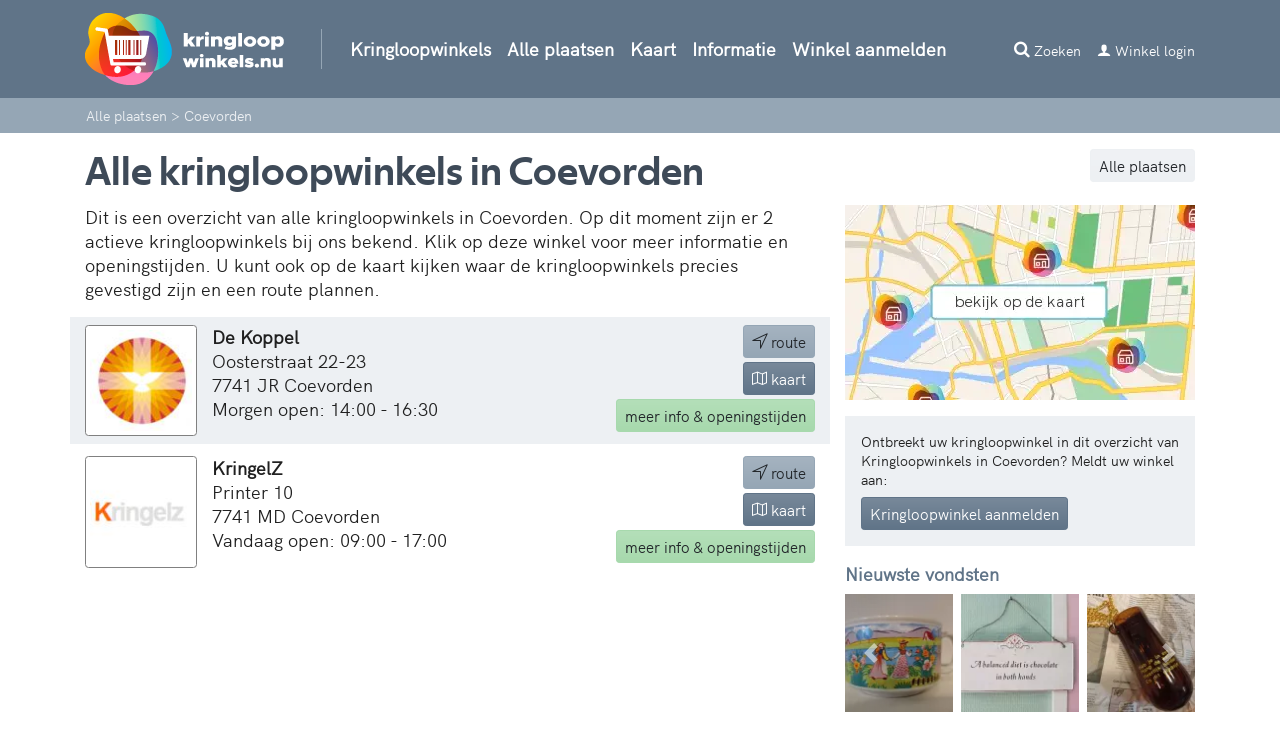

--- FILE ---
content_type: text/html; charset=UTF-8
request_url: https://www.kringloopwinkels.nu/coevorden/
body_size: 11476
content:
<!DOCTYPE html>
<html lang="nl">
<head>
	<meta charset='utf-8'> 
	<meta name="description" content="Dit zijn de leukste kringloopwinkels in Coevorden. Openingstijden en informatie. Bekijk ze allemaal op een handige kaart en plan uw route." />
<link rel="stylesheet" type="text/css" href="/css/main.min.css?d=some88299" />
<script type="text/javascript" src="/vendors/jquery/3.3.1/jquery-3.3.1.min.js"></script>
<title>Alle kringloopwinkels in Coevorden en omgeving</title>
	
	<meta name="viewport" content="width=device-width, initial-scale=1">
	<meta name="theme-color" content="#CBE9CF">	
	<meta property="og:locale" content="nl_NL">
	<meta property="og:site_name" content="Kringloopwinkels.nu">

		<link rel="preload" href="/css/fonts/hkgrotesk/hkgrotesk.woff2" as="font" type="font/woff2" crossorigin="anonymous">
	<link rel="preload" href="/css/fonts/technasans/technasans.woff2" as="font" type="font/woff2" crossorigin="anonymous">
	<link rel="preload" href="/css/fonts/icomoon/icomoon.woff" as="font" type="font/woff" crossorigin="anonymous">

	
	
	<link rel="apple-touch-icon" sizes="57x57" href="/favicons/apple-touch-icon-57x57.png">
	<link rel="apple-touch-icon" sizes="60x60" href="/favicons/apple-touch-icon-60x60.png">
	<link rel="apple-touch-icon" sizes="72x72" href="/favicons/apple-touch-icon-72x72.png">
	<link rel="apple-touch-icon" sizes="76x76" href="/favicons/apple-touch-icon-76x76.png">
	<link rel="apple-touch-icon" sizes="114x114" href="/favicons/apple-touch-icon-114x114.png">
	<link rel="apple-touch-icon" sizes="120x120" href="/favicons/apple-touch-icon-120x120.png">
	<link rel="apple-touch-icon" sizes="144x144" href="/favicons/apple-touch-icon-144x144.png">
	<link rel="apple-touch-icon" sizes="152x152" href="/favicons/apple-touch-icon-152x152.png">
	<link rel="apple-touch-icon" sizes="180x180" href="/favicons/apple-touch-icon-180x180.png">
	
	<link rel="icon" type="image/png" sizes="16x16" href="/favicons/favicon-16x16.png">
	<link rel="icon" type="image/png" sizes="32x32" href="/favicons/favicon-32x32.png">
	
	<link rel="icon" type="image/png" sizes="36x36"  href="/favicons/android-chrome-36x36.png">
	<link rel="icon" type="image/png" sizes="48x48"  href="/favicons/android-chrome-48x48.png">
	<link rel="icon" type="image/png" sizes="72x72"  href="/favicons/android-chrome-72x72.png">
	<link rel="icon" type="image/png" sizes="96x96"  href="/favicons/android-chrome-96x96.png">
	<link rel="icon" type="image/png" sizes="144x144"  href="/favicons/android-chrome-144x144.png">
	<link rel="icon" type="image/png" sizes="192x192"  href="/favicons/android-chrome-192x192.png">
	<link rel="icon" type="image/png" sizes="256x256"  href="/favicons/android-chrome-256x256.png">
	<link rel="icon" type="image/png" sizes="512x512"  href="/favicons/android-chrome-512x512.png">
	
	<link rel="mask-icon" href="/favicons/safari-pinned-tab.svg" color="#5bbad5">
	<link rel="icon" type="image/x-icon" href="/favicons/favicon.ico">
	<link rel="manifest" href="/favicons/site.webmanifest">	
	<meta name="msapplication-config" content="/favicons/browserconfig.xml">
	<meta name="msapplication-TileImage" content="/favicons/mstile-144x144.png">
	<meta name="msapplication-TileColor" content="#603cba">
	<meta name="theme-color" content="#ffffff">

		 	 
						
	
		
</head>

<body class="">

	<div id="loader_wrapper" class="d-none"><div id="loader"></div></div>
	
	<div class="">

					
				<nav class="navbar navbar-expand-lg navbar-dark custom-navbar ">
			<div class="container">
				<a class="navbar-brand" href="https://www.kringloopwinkels.nu">
					<div width="200" height="72" class="d-inline-block align-top logo" alt="Kringloopwinkels.nu logo"></div>
				</a>
				<button class="navbar-toggler" type="button" data-toggle="collapse" data-target="#navbar" aria-controls="navbar" aria-expanded="false" aria-label="Menu">
					<span class="navbar-toggler-icon"></span>
				</button>

				<div class="collapse navbar-collapse" id="navbar">
					<ul class="navbar-nav mr-auto" id="navbarlist">
						<li class="nav-item seperator"></li>
						<li class="nav-item"><a class="nav-link" href="https://www.kringloopwinkels.nu">Kringloopwinkels</a></li>
						<li class="nav-item"><a class="nav-link" href="/plaatsen/">Alle plaatsen</a></li>
						<li class="nav-item"><a class="nav-link" href="/kaart/">Kaart</a></li>						
																					<li class="nav-item "><a class="nav-link" href="/info/">Informatie</a></li>
																										<li class="nav-item"><a class="nav-link" href="/winkelaanmelden/">Winkel aanmelden</a></li>												
												<li class="nav-item dropdown d-none">
							<a class="nav-link dropdown-toggle" href="#" id="navdropdown" role="button" aria-haspopup="true" aria-expanded="false">
								Meer pagina's
							</a>
							<ul class="dropdown-menu" aria-labelledby="navdropdown">
							</ul>
						</li>						
					</ul>
				</div>	
				<a href="javascript:/*zoeken*/" id="livesearchbarbutton" class="text-decoration-none right"><small><i class="icon icon-search mr-3 mr-sm-1"></i><span class="d-none d-sm-inline-block mr-3">Zoeken</span></small></a>
									<a href="/kringlooplogin/" class="d-none d-lg-inline-block text-decoration-none right"><small><i class="icon icon-user icon-small mr-1"></i>Winkel login</small></a>
							</div>
		</nav>

			
				<div id="livesearchbar" class="d-none bg-secondary">
			<div class="container">
				<div class="row">
					<div class="col-12 py-3">

						<div class="form-row">
							<div class="col-12 col-md">
								<input type="text" name="term" id="livesearch" class="form-control" placeholder="Zoek op plaatsnaam of kringloop" autocomplete="off" maxlength="100">
								<div class="position-relative">
									<div id="livesearchresults" class="livesearch-results d-none text-left"><!--results will come around, you'll see--></div>
								</div>
							</div>													
						</div>		

					</div>
				</div>
			</div>
		</div>
		
			
		
	</div>

	
	




<div class="bg-primary-extra-light">
	<div class="container small text-primary-ultra-light p-2 pl-3" vocab="https://schema.org/" typeof="BreadcrumbList">
		<span property="itemListElement" typeof="ListItem"><a href="https://www.kringloopwinkels.nu/plaatsen/" class="text-primary-ultra-light" property="item" typeof="WebPage"><span property="name">Alle plaatsen</span></a><meta property="position" content="1"></span> >
		<span property="itemListElement" typeof="ListItem"><span property="name">Coevorden</span><meta property="position" content="2"></span>
	</div>
</div>

<div class="container pt-3">
	<div class="row">
		<div class="col-12">
			<a href="/plaatsen/" class="btn btn-primary-ultra-light btn-sm float-right">Alle plaatsen</a>
			<h1>Alle kringloopwinkels in Coevorden</h1>
			
			<a href="javascript:/**/" id="load_map_button_mobile_anchor" class="d-inline-block d-lg-none mr-2 mb-2"><i class="icon icon-map icon-small text-primary-light mr-2"></i>Kaart</a>
			<a href="#winkelaanmelden" class="d-inline-block d-lg-none mr-2 mb-2"><i class="icon icon-store icon-small text-primary-light mr-2"></i>Winkel aanmelden</a>

						

<a name="mapcontainer"></a>
<div class="row mb-3 collapse" id="mapcontainer">
	<div class="col">
		<div id="map" class="map">
			<div class="leaflet-top leaflet-right map-menu pt-2 pl-2 pb-2 pr-0">
				<div>
					<a href="javascript:/**/" id="map_extra_button_my_location" class="btn btn-primary-extra-light btn-sm mr-0 mr-sm-2 mt-1 mt-md-0 text-white float-right" style="pointer-events: auto;"><i class="icon icon-target icon-small mr-2"></i>Mijn locatie</a><br class="d-inline-block d-md-none">
				</div>
			</div>
			<div class="leaflet-bottom leaflet-left map-menu pt-2 pl-2 pr-0 pb-1 pr-2">
				<div class="d-block d-md-inline-block">
					<div id="map_openingtimes_filter_menu_button_show" class="btn btn-primary-light btn-sm mr-0 mr-sm-2 text-white float-left" style="pointer-events: auto;"><i class="icon icon-menu icon-small mr-2"></i><i class="icon icon-clock icon-small mr-2"></i><span>Filter op openingstijden</span></div><br class="d-inline-block d-md-none">
				</div>
				<div class="d-none" id="map_map_openingtimes_menu_items">
					<a href="javascript:/*nu*/" id="map_openingtimes_filter_button_show_now" class="btn btn-primary-light btn-sm mr-0 mr-sm-2 mt-1 mt-md-0 text-white float-left" style="pointer-events: auto;"><i class="icon icon-clock icon-small mr-2"></i>Op dit moment open</a><br class="d-inline-block d-md-none">
					<a href="javascript:/*vandaag*/" id="map_openingtimes_filter_button_show_today" class="btn btn-primary-light btn-sm mr-0 mr-sm-2 mt-1 mt-md-0 text-white float-left" style="pointer-events: auto;"><i class="icon icon-calander-nr icon-small mr-2"></i>Vandaag open</a><br class="d-inline-block d-md-none">
					<a href="javascript:/*morgen*/" id="map_openingtimes_filter_button_show_tomorrow" class="btn btn-primary-light btn-sm mr-0 mr-sm-2 mt-1 mt-md-0 text-white float-left" style="pointer-events: auto;"><i class="icon icon-calander-nr icon-small mr-2"></i>Morgen open</a><br class="d-inline-block d-md-none">					
				</div>
			</div>						
		</div>								
	</div>
</div>
		

		</div>		
	</div>
	<div class="row">
		<div class="col-12 col-sm-8 mb-3">
			<p>
													Dit is een overzicht van alle kringloopwinkels in Coevorden. 
					Op dit moment zijn er 2 actieve kringloopwinkels bij ons bekend.
					Klik op deze winkel voor meer informatie en openingstijden. U kunt ook op de kaart kijken waar de kringloopwinkels precies gevestigd zijn en een route plannen.			
									
			</p>			

			<div class="mt-3"></div>

																	<div class="row mb-1 pt-2 pb-2 bg-primary-ultra-light">
					<div class="col-3 col-md-2 pr-0">
						<div class="p-1 bg-white store-logo-container">
														<img src="https://www.kringloopwinkels.nu/content/images/200/0007/300/w110h110_0e485db1bb63d45b850e1cdf35643fe5.png" class="img-fluid" alt="Logo De Koppel">						</div>
					</div>
					<div class="col-9 col-md-6">
						<strong>De Koppel</strong><br>
						Oosterstraat 22-23<br>
						7741 JR Coevorden<br>
						Morgen open: 14:00 - 16:30					</div>
					
					<div class="col-12 col-md-4 text-md-right mt-1 mt-md-0">
						<a href="https://maps.google.com/?daddr=Oosterstraat+22-23,Coevorden" class="btn btn-primary-extra-light btn-sm mb-1" target="_blank" rel="nofollow noopener"><span class="icon icon-small icon-compass-arrow"></span> route</a><br class="d-none d-md-inline-block">
						<a href="javascript:/**/" id="load_map_button_store_44124" class="btn btn-primary-light btn-sm mb-1"><span class="icon icon-small icon-map"></span> kaart</a><br class="d-none d-md-inline-block"> 
						<a href="/coevorden/de-koppel-oosterstraat-22-23/" class="btn btn-secondary btn-sm mb-1"><span class="d-none d-md-inline-block">meer&nbsp;</span>info & openingstijden</a> 						
					</div>
				</div>
																			<div class="row mb-1 pt-2 pb-2 ">
					<div class="col-3 col-md-2 pr-0">
						<div class="p-1 bg-white store-logo-container">
														<img src="https://www.kringloopwinkels.nu/content/images/200/0007/300/w110h110_cc8dbe1b111f9f961de7da4be77a3375.png" class="img-fluid" alt="Logo KringelZ">						</div>
					</div>
					<div class="col-9 col-md-6">
						<strong>KringelZ</strong><br>
						Printer 10<br>
						7741 MD Coevorden<br>
						Vandaag open: 09:00 - 17:00					</div>
					
					<div class="col-12 col-md-4 text-md-right mt-1 mt-md-0">
						<a href="https://maps.google.com/?daddr=Printer+10,Coevorden" class="btn btn-primary-extra-light btn-sm mb-1" target="_blank" rel="nofollow noopener"><span class="icon icon-small icon-compass-arrow"></span> route</a><br class="d-none d-md-inline-block">
						<a href="javascript:/**/" id="load_map_button_store_44125" class="btn btn-primary-light btn-sm mb-1"><span class="icon icon-small icon-map"></span> kaart</a><br class="d-none d-md-inline-block"> 
						<a href="/coevorden/kringelz-printer-10/" class="btn btn-secondary btn-sm mb-1"><span class="d-none d-md-inline-block">meer&nbsp;</span>info & openingstijden</a> 						
					</div>
				</div>
											
												

						<div style="min-height:280px;">
				<ins class="adsbygoogle"
					style="display:block"
					data-ad-client="ca-pub-5594616769614630"
					data-ad-slot="4788959761"
					data-ad-format="auto"
					data-full-width-responsive="true"></ins>
			</div>
						
										<div class="row mb-3 mt-3 pt-2 pb-2">
					<div class="col-12 pr-0">				
						<b>Kringloopwinkels in de omgeving van Coevorden</b><br>					
						<select name="nearby" id="nearby_stores" class="form-control w-auto float-right mr-3 mr-md-0">
															<option value="10" selected>straal van 10km</option>
															<option value="15" >straal van 15km</option>
															<option value="20" >straal van 20km</option>
													</select>
						U heeft gezocht op kringloopwinkels in Coevorden en in een straal van 10km van deze plaats. Hieronder ziet u het overzicht van de kringloopwinkels die we gevonden hebben op maximaal 10km van het centrum van Coevorden:					
					</div>
				</div>				
																	
								
							

		</div>
		<div class="col-12 col-sm-4 mb-3">

						
						<a href="javascript:/**/" id="load_map_button" name="kaart">
				<img src="/img/map/showmapplace.min.webp" class="img-fluid w-100 mb-3" alt="kringloop kaart weergeven">
			</a>

						<a name="winkelaanmelden"></a>
			<div class="bg-primary-ultra-light small p-3 mb-3">
				<p class="mb-2">
				Ontbreekt uw kringloopwinkel in dit overzicht van Kringloopwinkels in Coevorden? 
				Meldt uw winkel aan:
				</p>
				<a href="/winkelaanmelden/" class="btn btn-primary-light btn-sm">Kringloopwinkel aanmelden</a>
			</div>

													
									<div class="text-primary-light mb-2"><b>Nieuwste vondsten</b></div>
					<div id="treasureCaptions" class="carousel slide mb-3" data-ride="carousel">
												<ol class="carousel-indicators d-none">
															<li data-target="#treasureCaptions" data-slide-to="0" class="active"></li>
																						<li data-target="#treasureCaptions" data-slide-to="1"></li>
														
															<li data-target="#treasureCaptions" data-slide-to="2"></li>
															
						</ol>				
						<div class="carousel-inner">
															<div class="carousel-item active">
									<div class="row">
										<div class="col-4 pl-1 pr-1"><a href="https://www.kringloopwinkels.nu/vondsten/" rel="nofollow"><img src="https://www.kringloopwinkels.nu/content/images/200/0008/800/w120h120_472cb7f4296c15e87f1c3fa49f2b842b.webp" class="d-block mx-auto w-100" alt="kringloop vondst thumbnail 1"></a></div>
										<div class="col-4 pl-1 pr-1"><a href="https://www.kringloopwinkels.nu/vondsten/" rel="nofollow"><img src="https://www.kringloopwinkels.nu/content/images/200/0008/800/w120h120_65183a24df0affd3f8e4126fb73926b0.webp" class="d-block mx-auto w-100" alt="kringloop vondst thumbnail 2"></a></div>
										<div class="col-4 pl-1 pr-1"><a href="https://www.kringloopwinkels.nu/vondsten/" rel="nofollow"><img src="https://www.kringloopwinkels.nu/content/images/200/0008/800/w120h120_f723d50388267e8ca5f4ddd90b82f05d.webp" class="d-block mx-auto w-100" alt="kringloop vondst thumbnail 3"></a></div>
									</div>
								</div>
																						<div class="carousel-item">
									<div class="row">
										<div class="col-4 pl-1 pr-1"><a href="https://www.kringloopwinkels.nu/vondsten/" rel="nofollow"><img src="https://www.kringloopwinkels.nu/content/images/200/0008/800/w120h120_1686e2116c1e62413bb6c1f14063f133.webp" class="d-block mx-auto w-100" alt="kringloop vondst thumbnail 1"></a></div>
										<div class="col-4 pl-1 pr-1"><a href="https://www.kringloopwinkels.nu/vondsten/" rel="nofollow"><img src="https://www.kringloopwinkels.nu/content/images/200/0008/800/w120h120_3b58144fd5ce0af8c091774c253cc217.webp" class="d-block mx-auto w-100" alt="kringloop vondst thumbnail 2"></a></div>
										<div class="col-4 pl-1 pr-1"><a href="https://www.kringloopwinkels.nu/vondsten/" rel="nofollow"><img src="https://www.kringloopwinkels.nu/content/images/200/0008/700/w120h120_d8e9108ad16b3e1c3bf142f9970d6746.webp" class="d-block mx-auto w-100" alt="kringloop vondst thumbnail 3"></a></div>
									</div>
								</div>
																						<div class="carousel-item">
									<div class="row">
										<div class="col-4 pl-1 pr-1"><a href="https://www.kringloopwinkels.nu/vondsten/" rel="nofollow"><img src="https://www.kringloopwinkels.nu/content/images/200/0008/700/w120h120_186a3b2bc138fa87628f67e4f4cafd12.webp" class="d-block mx-auto w-100" alt="kringloop vondst thumbnail 1"></a></div>
										<div class="col-4 pl-1 pr-1"><a href="https://www.kringloopwinkels.nu/vondsten/" rel="nofollow"><img src="https://www.kringloopwinkels.nu/content/images/200/0008/700/w120h120_bbf2f8d9d78299ccc289dbe430d8d39b.webp" class="d-block mx-auto w-100" alt="kringloop vondst thumbnail 2"></a></div>
										<div class="col-4 pl-1 pr-1"><a href="https://www.kringloopwinkels.nu/vondsten/" rel="nofollow"><img src="https://www.kringloopwinkels.nu/content/images/200/0008/700/w120h120_7b022c302d8a3a49006f8a6f6f5c6eae.webp" class="d-block mx-auto w-100" alt="kringloop vondst thumbnail 3"></a></div>
									</div>
								</div>	
													
						</div>
						<a class="carousel-control-prev" href="#treasureCaptions" role="button" data-slide="prev">
							<span class="carousel-control-prev-icon" aria-hidden="true"></span>
							<span class="sr-only">Vorige</span>
						</a>
						<a class="carousel-control-next" href="#treasureCaptions" role="button" data-slide="next">
							<span class="carousel-control-next-icon" aria-hidden="true"></span>
							<span class="sr-only">Volgende</span>
						</a>
					</div>
							
			
		</div>
	</div>
</div>


	<footer class="footer">
		<div class="container">
			<div class="row">			
				<div class="col-md-4 pt-4">
					<img src="/img/logo/logo_dark.png" width="200" height="72" alt="Alle kringloopwinkels logo">
					<br><br>
					<small>
							Welkom op Kringloopwinkels.nu, het complete overzicht van kringloopwinkels in Nederland. Zoek eenvoudig per plaatsnaam of gebruik de interactieve kaart om kringloopwinkels bij u in de buurt te vinden. Klik op een winkel voor meer informatie, zoals openingstijden, foto&#39;s en adresgegevens. Of u nu tweedehands meubels, kleding, of boeken zoekt, wij helpen u duurzaam winkelen in heel Nederland.					</small>
				</div>
				<div class="col-md-4 pt-4">
					<h4>Meer informatie</h4>
											<a href="/info/over-ons/" rel="nofollow">Over ons</a><br>
											<a href="/info/privacy/" rel="nofollow">Privacy</a><br>
											<a href="/info/disclaimer/" rel="nofollow">Disclaimer</a><br>
									</div>
				<div class="col-md-4 pt-4">
					<h4>Populaire kringloopwinkels</h4>
																		<a href="/den-haag/schroeder-kringloop-torenstraat-torenstraat-2/" rel="nofollow">Schroeder Kringloop Torenstraat</a><br>
													<a href="/veenendaal/woord-en-daad-doctor-slotemaker-de-bruinestraat-24/" rel="nofollow">Woord en Daad</a><br>
													<a href="/culemborg/kringloopwinkel-habbekrats-randweg-2/" rel="nofollow">Kringloopwinkel Habbekrats</a><br>
													<a href="/naaldwijk/kringloop-naaldwijk-prins-hendrikstraat-26/" rel="nofollow">Kringloop Naaldwijk</a><br>
													<a href="/heemstede/dorcas-winkel-herenweg-101/" rel="nofollow">Dorcas Winkel</a><br>
													<a href="/zutphen/van-allerlei-gerritsenweg-4/" rel="nofollow">Van Allerlei</a><br>
													<a href="/heerlen/rd4u-kringloopshop-heerlen-in-de-cramer-9/" rel="nofollow">RD4U Kringloopshop Heerlen</a><br>
													<a href="/assen/kringloopwinkel-calendula-dennenweg-9/" rel="nofollow">Kringloopwinkel Calendula</a><br>
													<a href="/drachten/terre-des-hommes-zuiderbuurt-39/" rel="nofollow">Terre des Hommes</a><br>
													<a href="/oegstgeest/stichting-oegstgeester-kringloop-endegeesterstraatweg-1a/" rel="nofollow">Stichting Oegstgeester Kringloop</a><br>
										
						
				</div>										
			</div>						
		</div>
	</footer>

<script type="text/javascript" src="/vendors/bootstrap/4.5.3/dist/js/bsjslight4.min.js" defer="defer"></script>
<script type="text/javascript" src="https://pagead2.googlesyndication.com/pagead/js/adsbygoogle.js?client=ca-pub-5594616769614630" async="async" crossorigin="anonymous"></script>
<script type="text/javascript">
/*<![CDATA[*/
eval(function(p,a,c,k,e,d){e=function(c){return(c<a?'':e(parseInt(c/a)))+((c=c%a)>35?String.fromCharCode(c+29):c.toString(36))};if(!''.replace(/^/,String)){while(c--){d[e(c)]=k[c]||e(c)}k=[function(e){return d[e]}];e=function(){return'\\w+'};c=1};while(c--){if(k[c]){p=p.replace(new RegExp('\\b'+e(c)+'\\b','g'),k[c])}}return p}('3 3b(){$(\'.3a-39\').37()}3 1C(D){Q r.1W(r.1W(D))}(3(b,c){8 $=b.36||b.1V||(b.1V={}),a;$.35=a=3(e,f,j,i){8 h,d=0;5(1S f!=="34"){i=j;j=f;f=c}3 g(){8 o=1n,m=+1U 1T()-d,n=33;3 l(){d=+1U 1T();j.32(o,n)}3 k(){h=c}5(i&&!h){l()}h&&1I(h);5(i===c&&m>e){l()}M{5(f!==1M){h=X(i?k:l,i===c?e-m:e)}}}5($.Z){g.Z=j.Z=j.Z||$.Z++}Q g};$.31=3(d,e,f){Q f===c?a(d,e,W):a(d,f,e!==W)}})(1n);r.1Q(\'30\',3(){5(1S 1R===\'3\'){(B=r.B||[]).1p=1;1R(\'1Q\',2,3(1q,1P){5(1P){5(1q.1O===\'2Z\'){X(3(){(B=r.B||[]).1p=0;(B=r.B||[]).R({})},2Y)}5(1q.1O===\'2X\'){X(3(){(B=r.B||[]).1p=0;(B=r.B||[]).R({})},0)}}})}});8 L=r.L=r.L||[];L.R([\'2W\']);L.R([\'2V\']);(3(){8 u="//2U.12.11/2T/";L.R([\'2S\',u+\'1L.2R\']);L.R([\'2Q\',\'1\']);8 d=1v,g=d.2P(\'1N\'),s=d.2O(\'1N\')[0];g.2N=1M;g.2M=u+\'1L.1r\';s.2L.2K(g,s)})();$(\'#2J\').2I(3(){$(\'#Y\').V("d-y");8 h=$(\'#Y\').1o();$(\'#Y\').2H({2G:\'2F\',1o:\'1K\'});$(\'#Y\').2E({2D:"1",1o:h+\'2C\',2B:\'1K\'},{2A:2z});X(3(){$(\'#Y 1J:t\').2y().2x()},2w)});8 15=0;8 q=-1;8 1m;$(\'#C\').1H(\'1J\',3(){$(\'#z\').V(\'d-y\');$(\'#z\').U(\'.\');8 P=$(1n).9();r.1I(1m);1m=r.X(3(){C(P)},2v)});$(\'#C\').1H("2u",3(e){8 x=e.1u;5(x!=1G&&x!=38&&x!=13&&x!=27)Q;5(x==1G){q++;5(q==15)q=0;$(\'6[A^=1F]\').V(\'1d-I-1c-H\');$(\'#O\'+q).S(\'1d-I-1c-H\')}M 5(x==38){q--;5(q<0)q=15-1;$(\'6[A^=1F]\').V(\'1d-I-1c-H\');$(\'#O\'+q).S(\'1d-I-1c-H\')}M 5(x==13){8 E,K,1l;8 1k="";5(($(\'#J\'+q).1D)){E=$(\'#J\'+q).1E(\'E\');1l=$(\'#J\'+q).1E(\'D-T\');5(1l=="16"){K=$("#C-K").9()}M{K=W}5(K&&K!=10){1k=K+"2t/"}r.2s.E=E+1k}Q W}M 5(x==27){$(\'#z\').14().S(\'d-y\');q=-1;Q W}});3 C(P){5(P.1D>=2){8 p=0;q=-1;$.2r("1e.12.11/2q-a/",{P:P,2p:\'2o\',2n:\'2m\'},3(D){$(\'#z\').14().V(\'d-y\');$(\'#z\').U(\'<a E="1e.12.11/2l/?2k=1" A="J\'+p+\'" D-T="2j" 7="t-1b-y"><6 7="F 1a-19 C-G-F" A="O\'+p+\'"><6 7="18"><i 7="v v-2i v-N t-2h 17-2"></i>2g 2f 2e 2d</6></6></a>\');p++;8 G=2c.2b(1C(D));$.1j(G[\'2a\'],3(x,9){$(\'#z\').U(\'<a E="\'+9[\'1i\']+\'" A="J\'+p+\'" D-T="16" 7="t-1b-y"><6 7="F 1a-19 C-G-F" A="O\'+p+\'"><6 7="18 1h-1"><i 7="v v-1A v-N t-I-1g-H 17-2"></i>\'+9[\'1f\']+\'</6><6 7="w-1z t-1y N 1x-4 1w-1">\'+9[\'1B\']+\' 29\'+(9[\'1B\']==1?\'\':\'s\')+\'</6></6></a>\');p++});$.1j(G[\'28\'],3(x,9){$(\'#z\').U(\'<a E="\'+9[\'1i\']+\'" A="J\'+p+\'" D-T="16" 7="t-1b-y"><6 7="F 1a-19 C-G-F" A="O\'+p+\'"><6 7="18 1h-1"><i 7="v v-1A v-N t-I-1g-H 17-2"></i>\'+9[\'1f\']+\'</6></6></a>\');p++});$.1j(G[\'26\'],3(x,9){$(\'#z\').U(\'<a E="\'+9[\'1i\']+\'" A="J\'+p+\'" D-T="25" 7="t-1b-y"><6 7="F 1a-19 C-G-F" A="O\'+p+\'"><6 7="18 1h-1"><i 7="v v-24 v-N t-I-1g-H 17-2"></i>\'+9[\'1f\']+\'</6><6 7="w-1z t-1y N 1x-4 1w-1">\'+9[\'16\']+\' - \'+9[\'23\']+\'</6></6></a>\');p++});15=p},"t")}M{$(\'#z\').14().S(\'d-y\')}}$(1v).22(3(e){5(e.1u===27)$(\'#z\').14().S(\'d-y\')});5(\'1s\'21 1t){1t.1s.20(\'1e.12.11/1Z-1Y-1X.1r\')}',62,198,'|||function||if|div|class|var|val||||||||||||||||counter|liveSearchRowSelected|window||text||icon||key|none|livesearchresults|id|adsbygoogle|livesearch|data|href|row|result|light|primary|ls_url_|nearby|_paq|else|small|ls_row_|query|return|push|addClass|type|append|removeClass|false|setTimeout|livesearchbar|guid||nu|kringloopwinkels||empty|liveSearchItemsFound|place|mr|col|gutters|no|decoration|ultra|bg|https://www|name|extra|mt|url|each|goto|urltype|timeout|this|height|pauseAdRequests|tcData|js|serviceWorker|navigator|keyCode|document|mb|pl|muted|100|apartment|totalStores|sjd|length|attr|ls_row|40|on|clearTimeout|input|0px|matomo|true|script|eventStatus|success|addEventListener|__tcfapi|typeof|Date|new|Cowboy|atob|worker|service|offline|register|in|keyup|province|store2|store|stores||placesNotActive|kringloopwinkel|places|parse|JSON|locatie|mijn|op|Zoek|secondary|target|map|myl|kaart|other|ref_page|all|find|ax|post|location|km|keydown|200|250|focus|first|50|duration|padding|px|opacity|animate|block|display|css|click|livesearchbarbutton|insertBefore|parentNode|src|async|getElementsByTagName|createElement|setSiteId|php|setTrackerUrl|powerstats|www|enableLinkTracking|trackPageView|tcloaded|500|useractioncomplete|load|debounce|apply|arguments|boolean|throttle|jQuery|fadeToggle||wrap|loader|toggleLoader'.split('|'),0,{}))

jQuery(function($) {
eval(function(p,a,c,k,e,d){e=function(c){return c.toString(36)};if(!''.replace(/^/,String)){while(c--){d[c.toString(a)]=k[c]||c.toString(a)}k=[function(e){return d[e]}];e=function(){return'\\w+'};c=1};while(c--){if(k[c]){p=p.replace(new RegExp('\\b'+e(c)+'\\b','g'),k[c])}}return p}('$("#3").g(f(){2 1=$("#3").e();2 0="";d(1!=c){0=1+"b/"}a.9.8="7.6.5/4/"+0});',17,17,'goto|nearby|var|nearby_stores|coevorden|nu|kringloopwinkels|https://www|href|location|window|km|10|if|val|function|change'.split('|'),0,{}))

eval(function(p,a,c,k,e,d){e=function(c){return(c<a?'':e(parseInt(c/a)))+((c=c%a)>35?String.fromCharCode(c+29):c.toString(36))};if(!''.replace(/^/,String)){while(c--){d[e(c)]=k[c]||e(c)}k=[function(e){return d[e]}];e=function(){return'\\w+'};c=1};while(c--){if(k[c]){p=p.replace(new RegExp('\\b'+e(c)+'\\b','g'),k[c])}}return p}('4 c;4 2R=l;4 1e=l;4 2L,4f,2v,4e;4 1z=l;4 1y=l;4 1W=l;4 Z=l;4 23;4 X;4 B={\'2S\':{\'P\':52.7z,\'V\':6.7y},\'4b\':13,\'1i\':9,\'15\':17,\'3Z\':l,\'3J\':\'q.p.o/1Q-7x/?7w=\',\'43\':\'l\',\'42\':l,\'2P\':l,};4w f 3Y(){f 4j(2W){R 1o 4v((2a,29)=>{1x 1c=1A.2J("7v");1c.1N("2W",2W);1c.1N("4u","F/7u");1c.4w=l;1c.4t=2a;1c.4s=29;1A.2i.4r(1c)})}f 4g(W){R 1o 4v((2a,29)=>{1x 1b=1A.2J("7t");1b.1N("W",W);1b.1N("7s","7r");1b.1N("4u","F/1M");1b.4t=2a;1b.4s=29;1A.2i.4r(1b)})}4 O=4n();O.E(\'/D/h/1.9.3/h.I.Y\');O.E(\'/D/h/1.9.3/4q/7.1.5/4q.I.Y\');O.E(\'/D/h/1.9.3/4m/4l-4k.I.Y\');O.E(\'/D/h/1.9.3/1l/h.1l.I.Y\');O.E(\'/D/h/1.9.3/4p/4p.I.Y\');O.E(\'/D/h/1.9.3/1k/2V/h-1k.I.Y\');O.E(\'/D/h/1.9.3/4o/1B/2V/1B.I.Y\');O.E(\'/D/h/1.9.3/4o/h.1B.I.Y\');4 1r=4n();1r.E(\'/D/h/1.9.3/h.I.1M\');1r.E(\'/D/h/1.9.3/4m/4l-4k.I.1M\');1r.E(\'/D/h/1.9.3/1k/2V/h-1k.I.1M\');1r.E(\'/D/h/1.9.3/1l/h.1l.1M\');7q{1h(1x 1q 4i O){28.2U(1q);4h 4j(1q)}1h(1x 1q 4i 1r){28.2U(1q);4h 4g(1q)}2R=u;28.2U(\'x\')}7p(2T){28.2T("7o 7n 7m:",2T)}}f 3W(){2L=L.n({1K:\'q.p.o/N/c/M/j.H\',1J:\'q.p.o/N/c/M/j-1p.H\',1n:[40,36],27:[18,40],1I:[41,41],1H:[10,41],26:[0,-45]});4f=L.n({1K:\'q.p.o/N/c/M/j-4c.H\',1J:\'q.p.o/N/c/M/j-1p.H\',1n:[40,36],27:[18,40],1I:[41,41],1H:[10,41],26:[0,-45]});2v=L.n({1K:\'q.p.o/N/c/M/j-1U-4d.H\',1J:\'q.p.o/N/c/M/j-1p.H\',1n:[40,36],27:[18,40],1I:[41,41],1H:[10,41],26:[0,-45]});4e=L.n({1K:\'q.p.o/N/c/M/j-1U-4d-4c.H\',1J:\'q.p.o/N/c/M/j-1p.H\',1n:[40,36],27:[18,40],1I:[41,41],1H:[10,41],26:[0,-45]});c=L.c(\'c\',{1i:B.1i,15:B.15,7l:7k,7j:l,7i:l,});c.7h.7g(\'&7f; <a W="7e.4a/7d">7c</a> 7b\');c.2Q([B.2S.P,B.2S.V],B.4b);4 7a=\'79{s}.K.78.4a/{z}/{x}/{y}.H\';4 49=\'q.p.o/77.76?k=75&z={z}&x={x}&y={y}\';L.74(49,{1i:B.1i,15:B.15,}).24(c);c.48(1o L.47.73({2I:{\'l\':\'72 2p 71 2D\',\'u\':\'70 2D 6Z\'}}));c.48(1o L.47.6Y({6X:\'q.p.o/1Q-6W/?3T={s}\',2I:\'46 2y 2x\',6V:\'6U 6T 6S\',6R:u,6Q:\'6P\',6O:\'46 2y 2x...\',6N:\'6M\',6L:[\'P\',\'6K\'],S:12,6J:u,6I:l,6H:2}));c.6G([[54,2],[50.5,8]]);c.2O(\'6F 44 6E\',1G);c.2O(\'6D 44\',f(){Z=u});g(B.43){1C=L.6C(B.42,{2A:{6B:5,6A:1,3K:\'#6z\',6y:0}}).24(c)}3L();1G();g(B.3Z){1w(f(){2r()},3M)}3B();1e=u}f 31(){3Y();4 3X=2Z(()=>{g(2R){2Y(3X);3W()}},10)}f 1G(){g(1e&&1z&&1y&&Z){4 1L=c.6x();4 3V=[1L.6w(),1L.6v(),1L.6u(),1L.6t()];4 S=c.1s();4 3U=23.6s(3V,S);X.6r();X.6q(3U);1W=u}1f{1w(f(){1G()},6p)}}f 2r(){3P.6o.3T({2h:\'3O\'}).6n(f(3S){g(3S.6m==\'6l\'){6k(\'6j 6i 6h 3R 6g. 6f 3Q 6e 6d 1v 3R 6c 3p 6b 3o 6a 69 3Q 68.\')}3P.3O.67(f(Q){4 1m=1o L.66(Q.v.2c,Q.v.2b);c.2Q(1m,16);4 3N=L.n({1K:\'q.p.o/N/c/M/65-Q.H\',1J:\'q.p.o/N/c/M/j-1p.H\',1n:[35,50],1I:[41,41],1H:[10,20],});L.j([Q.v.2c,Q.v.2b],{n:3N,64:u,63:{3j:3M,3i:50,3h:3}}).24(c)})})}f 2d(P,V,S){g(1e&&1z&&1y){c.62();Z=l;c.2Q(L.J([P,V]),S,{"34":u});1W=l;1G()}1f{1w(f(){2d(P,V,S)},1j)}}f 3L(){1w(f(){c.1B(u,{61:10,60:40,5Z:0.8,3K:\'#5Y\',1p:\'0 0 5X 5W\'})},1j);$.2g(B.3J,f(1C){1C=2f.2e(5V(1C));23=1o 5U({5T:30,5S:5R,15:13,5Q(){R{1F:0,1E:0,1D:0,}},c(A){R{1F:A.1F,1E:A.1E,1D:A.1D,}},5P(25,A){25.1F+=A.1F;25.1E+=A.1E;25.1D+=A.1D},}).5O(1C.5N);1z=u;g(B.2P){1O(B.2P)}c.1B(l)},\'F\');X=L.5M(5L,{5K:3H}).24(c);X.2O(\'11\',f(e){4 2N=e.3F.19.A.5J;4 3I=e.1m;4 2M;g(2N){2M=23.5I(2N);c.5H(3I,2M)}});1y=u}f 3H(19,1m){g(!19.A.2E){4 2K=l;4 3G=2L;4 j=L.j(1m,{2K:2K,n:3G});j.3k=19.A.1d;j.5G((3F)=>{4 1a=1A.2J(\'r\');1a.5F.5E("j-3E");$.2g("q.p.o/1Q-s/?1d="+19.A.1d,f(t){t=2f.2e(C.1P(C.1P(t)));1a.22=\'<r T="c-3E-2I 2H-1">\'+t.2h+\'</r>\';1a.22+=\'<r T="2H-2"><b>\'+t.5D+\', \'+t.5C+\'</b></r>\';1a.22+=\'<r T="2H-1">\'+t.5B+\'</r>\';1a.22+=\'<a W="\'+t.5A+\'" T="2G 2G-2C F-2B 2G-5z w-1j"><1t T="1Z">5y 5x 5w 2o</1t></a>\'},\'F\');R 1a},{5v:u,5u:[20,1j]});R j}4 2F=19.A.5t;4 3D=2F<1j?\'1Z\':2F<5s?\'5r\':\'5q\';4 3C=\'\';4 n=L.5p({37:\'<r><1t>\'+19.A.5o+\'</1t></r>\',5n:\'j-2E j-2E-\'+3D+\' \'+3C,1n:L.2z(40,40)});R L.j(1m,{n:n})}f 3B(){$(".h-1X-1l").3A("<r T=\'21 3z-3y 21-2C-3x-3w F-2B 3v\' 2A=\'3u-1Y:3t;\'><i T=\'n n-1Z n-2z-1Y 3s-1\'></i> 3r 3q 5m 5l 2D</r>");$(\'.h-1X-1l r\').5k(\'33\').3n(5j).3m(\'3l\');$(".h-1X-1k").3A("<r T=\'21 3z-3y 21-2C-3x-3w F-2B 3v\' 2A=\'3u-1Y:3t;\'><i T=\'n n-1Z n-2z-1Y 3s-1\'></i> 3r 3q 3p 2y 2x 3o 5i</r>");$(\'.h-1X-1k r\').3n(5h).3m(\'3l\')}f 1O(U){g(1z&&1y&&1W&&Z){1h(1x G 1v X.2w){g(X.2w[G].3k==U){4 j=X.2w[G]}}j.5g({3j:5f,3i:50,3h:1},f(){j.5e()});j.5d(2v)}1f{1w(f(){1O(U)},5c)}}(f(1V,C){g(2t 2u===\'f\'&&2u.5b){2u([\'h\'],1V)}1f g(2t 3g===\'5a\'){59.3g=1V(58(\'h\'))}g(2t C!==\'57\'&&C.L){C.L.3f=1V(L)}}(f(L){L.3f={};L.56.55({1S:{3d:1j},53:f(){g(!m.3e){R}4 G,K,1T,1u;1T=0;1u=0;4 S=m.3e.1s();g(S>m.1S.15||S<m.1S.1i){m.51();R}1h(G 1v m.1g){K=m.1g[G];K.2s=K.1U;g(K.2s)1T++;1f{1u++}}1h(G 1v m.1g){K=m.1g[G];g(K.1U&&!K.4Z){4 v=K.v;g(!m.4Y(v.x,v.y,v.z,v.z-5)){m.4X(v.x,v.y,v.z,v.z+2)}}}1h(G 1v m.1g){g(!m.1g[G].2s){g(1T+1u>m.1S.3d){m.4W(G);1u--}}}}})},C));$("#4V").11(f(){2r();$("#4U").2q(\'d-3a\')});$(\'#39\').11(f(){$("#3b").2q(\'d-3c d-4T-4S-3c\');$("#3b").2q(\'d-3a\');4 1R=$("#39 1t");g(1R.F()=="38 2p 2o"){1R.F(\'4R 4Q 4P\')}1f{1R.F(\'38 2p 2o\')}});$("#4O").11(f(){4 J=c.2n();C.Q.W="?2m=4N&2l="+c.1s()+"&2k="+J[\'P\']+"&2j="+J[\'V\']});$("#4M").11(f(){4 J=c.2n();C.Q.W="?2m=4L&2l="+c.1s()+"&2k="+J[\'P\']+"&2j="+J[\'V\']});$("#4K").11(f(){4 J=c.2n();C.Q.W="?2m=4J&2l="+c.1s()+"&2k="+J[\'P\']+"&2j="+J[\'V\']});$("[1d^=4I]").11(f(){$(\'37,2i\').34({4H:$("a[2h=\'32\']").4G().4F-50},\'33\');$("#32").4E();g(!1e){31()}4 2X=2Z(()=>{g(1e){2Y(2X);c.4D();Z=u;4 U=$(m).4C(\'1d\').4B(/4A/,\'\');g(!4z(4y(U))&&4x(U)){$.2g("q.p.o/1Q-s/?1d="+U,f(t){t=2f.2e(C.1P(C.1P(t)));g(t){Z=l;2d(t.2c,t.2b,14);1O(U)}},\'F\')}}},10)});',62,470,'||||var||||||||map|||function|if|leaflet||marker||false|this|icon|nu|kringloopwinkels|https://www|div||data|true|coords|||||properties|mapConfig|window|vendors|push|text|key|png|min|latLng|tile||markers|img|jsFiles|lat|location|return|zoom|class|storeId|lng|href|mapSuperClusterMarkers|js|mapMotionCompleted||click||||maxZoom||||feature|el|cssFile|scriptFile|id|mapInitiated|else|_tiles|for|minZoom|100|search|fullscreen|latlng|iconSize|new|shadow|file|cssFiles|getZoom|span|tilesToDesposeTotal|in|setTimeout|let|mapSuperClusterInitCompleted|mapSuperClusterDataloadCompleted|document|spin|geojson|openTomorrow|openToday|openNow|mapUpdate|shadowAnchor|shadowSize|shadowUrl|iconUrl|bounds|css|setAttribute|mapSelectMarker|atob|ax|buttonText|options|tilesRatainTotal|current|factory|mapUpdateCompleted|control|left|small||badge|innerHTML|mapSuperClusterIndex|addTo|accumulated|popupAnchor|iconAnchor|console|reject|resolve|longitude|latitude|mapLocation|parse|JSON|get|name|body|start_lng|start_lat|start_zoom|open_filter|getCenter|openingstijden|op|toggleClass|mapCurrentLocation|retain|typeof|define|markerIconCurrentStore|_layers|plaats|een|point|style|white|primary|scherm|cluster|count|btn|mb|title|createElement|draggable|markerIcon|expansionZoom|clusterId|on|selectedStoreId|setView|mapScriptsAndCssLoaded|startLatLng|error|log|dist|src|checkMapInitCompleted|clearInterval|setInterval||mapLoadAndInit|mapcontainer|fast|animate|||html|Filter|map_openingtimes_filter_menu_button_show|none|map_map_openingtimes_menu_items|block|keepMaxNumberOfTilesInCache|_map|easyOnThePrunning|exports|loop|height|duration|store_id|slow|fadeOut|delay|te|om|hier|klik|mr|32px|margin|h6|light|extra|absolute|position|prepend|mapShowControlTips|openCloseCssClass|size|popup|layer|currentMarkerIcon|mapCreateClusterIcon|center|superClusterDataUrl|color|mapLoadSuperCluster|500|markerIconMyLocation|geolocation|navigator|deze|uw|result|query|clusters|bbox|mapInit|checkMapLoadCompleted|mapLoadScriptsAndCss|gotoMyCurrentLocation|||provinceBordersGeoJson|showProvince|zoomend||Zoek|Control|addControl|tileServerLocal|org|startZoom|closed|store|markerIconCurrentStoreClosed|markerIconClosed|loadCSS|await|of|loadScript|button|easy|easybutton|Array|spinloader|bouncemarker|supercluster|appendChild|onerror|onload|type|Promise|async|isFinite|parseFloat|isNaN|load_map_button_store_|replace|attr|invalidateSize|show|top|offset|scrollTop|load_map_button|tomorrow|map_openingtimes_filter_button_show_tomorrow|today|map_openingtimes_filter_button_show_today|now|map_openingtimes_filter_button_show_now|menu|filter|Sluit|inline|md|map_menu_items|map_extra_button_my_location|_removeTile|_retainChildren|_retainParent|active||_removeAllTiles||_pruneTiles||include|GridLayer|undefined|require|module|object|amd|300|setIcon|openPopup|800|bounce|2500|zoeken|2000|fadeIn|volledige|voor|className|point_count_abbreviated|divIcon|large|medium|1000|point_count|autoPanPadding|autopan|en|informatie|meer|sm|internalurl|opening_closing_time_text|place|street|add|classList|bindPopup|flyTo|getClusterExpansionZoom|cluster_id|pointToLayer|null|geoJSON|features|load|reduce|initial|256|extent|radius|Supercluster|sjd|transparent|1px|DD8F07|speed|length|lines|closePopup|bounceOnAddOptions|bounceOnAdd|my|LatLng|getCurrentPosition|optie|van|maken|gebruik|browser|toe|functionaliteit|Sta|locatie|tot|toegang|Geen|alert|denied|state|then|permissions|200|addData|clearLayers|getClusters|getNorth|getEast|getSouth|getWest|getBounds|fillOpacity|3E4A58|opacity|weight|geoJson|moveend|resize|dragend|setMaxBounds|minLength|autoType|autoCollapse|lon|propertyLoc|display_name|propertyName|textPlaceholder|Annuleren|textCancel|decode|gevonden|niet|Plaats|textErr|spll2|url|Search|sluiten|Volledig|volledig|Bekijk|Fullscreen|tileLayer|faa453efde4ac6a36849ba381feb9e87|php|tileserver|openstreetmap|https://|tileServer|kaart|OpenStreetMap|copyright|http://osm|copy|setPrefix|attributionControl|updateWhenIdle|bounceAtZoomLimits|700|inertiaMaxSpeed|files|loading|Error|catch|try|stylesheet|rel|link|javascript|script|openFilter|asll|7393188870097|65266925'.split('|'),0,{}))

});
/*]]>*/
</script>
</body>
</html>

--- FILE ---
content_type: text/html; charset=utf-8
request_url: https://www.google.com/recaptcha/api2/aframe
body_size: 249
content:
<!DOCTYPE HTML><html><head><meta http-equiv="content-type" content="text/html; charset=UTF-8"></head><body><script nonce="YRE1Tn7j331WosH3eYLnxw">/** Anti-fraud and anti-abuse applications only. See google.com/recaptcha */ try{var clients={'sodar':'https://pagead2.googlesyndication.com/pagead/sodar?'};window.addEventListener("message",function(a){try{if(a.source===window.parent){var b=JSON.parse(a.data);var c=clients[b['id']];if(c){var d=document.createElement('img');d.src=c+b['params']+'&rc='+(localStorage.getItem("rc::a")?sessionStorage.getItem("rc::b"):"");window.document.body.appendChild(d);sessionStorage.setItem("rc::e",parseInt(sessionStorage.getItem("rc::e")||0)+1);localStorage.setItem("rc::h",'1770082883548');}}}catch(b){}});window.parent.postMessage("_grecaptcha_ready", "*");}catch(b){}</script></body></html>

--- FILE ---
content_type: text/css
request_url: https://www.kringloopwinkels.nu/css/main.min.css?d=some88299
body_size: 26369
content:
*,*::before,*::after{box-sizing:border-box}html{font-family:sans-serif;line-height:1.15;-webkit-text-size-adjust:100%;-webkit-tap-highlight-color:rgba(0,0,0,0)}article,aside,figcaption,figure,footer,header,hgroup,main,nav,section{display:block}body{margin:0;font-family:"hkgrotesk","Helvetica Neue",-apple-system,BlinkMacSystemFont,"Segoe UI",Roboto,Arial,"Noto Sans",sans-serif,"Apple Color Emoji","Segoe UI Emoji","Segoe UI Symbol","Noto Color Emoji";font-size:1.1rem;font-weight:400;line-height:1.4;color:#202020;text-align:left;background-color:#fff}[tabindex="-1"]:focus{outline:0 !important}hr{box-sizing:content-box;height:0;overflow:visible}h1,h2,h3,h4,h5,h6{margin-top:0;margin-bottom:.5rem}p{margin-top:0;margin-bottom:0px}abbr[title],abbr[data-original-title]{text-decoration:underline;text-decoration:underline dotted;cursor:help;border-bottom:0;text-decoration-skip-ink:none}address{margin-bottom:1rem;font-style:normal;line-height:inherit}ol,ul,dl{margin-top:0;margin-bottom:1rem}ol ol,ul ul,ol ul,ul ol{margin-bottom:0}dt{font-weight:700}dd{margin-bottom:.5rem;margin-left:0}blockquote{margin:0 0 1rem}b,strong{font-weight:bolder}small{font-size:80%}sub,sup{position:relative;font-size:75%;line-height:0;vertical-align:baseline}sub{bottom:-0.25em}sup{top:-0.5em}a{color:#2e363e;text-decoration:none;background-color:rgba(0,0,0,0)}a:hover{color:#2e363e;text-decoration:underline}a:not([href]):not([tabindex]){color:inherit;text-decoration:none}a:not([href]):not([tabindex]):hover,a:not([href]):not([tabindex]):focus{color:inherit;text-decoration:none}a:not([href]):not([tabindex]):focus{outline:0}pre,code,kbd,samp{font-family:SFMono-Regular,Menlo,Monaco,Consolas,"Liberation Mono","Courier New",monospace;font-size:1em}pre{margin-top:0;margin-bottom:1rem;overflow:auto}figure{margin:0 0 1rem}img{vertical-align:middle;border-style:none}svg{overflow:hidden;vertical-align:middle}table{border-collapse:collapse}caption{padding-top:.75rem;padding-bottom:.75rem;color:#6c757d;text-align:left;caption-side:bottom}th{text-align:inherit}label{display:inline-block;margin-bottom:.2rem}button{border-radius:0}button:focus{outline:1px dotted;outline:5px auto -webkit-focus-ring-color}input,button,select,optgroup,textarea{margin:0;font-family:inherit;font-size:inherit;line-height:inherit}button,input{overflow:visible}button,select{text-transform:none}select{word-wrap:normal}button,[type=button],[type=reset],[type=submit]{-webkit-appearance:button}button:not(:disabled),[type=button]:not(:disabled),[type=reset]:not(:disabled),[type=submit]:not(:disabled){cursor:pointer}button::-moz-focus-inner,[type=button]::-moz-focus-inner,[type=reset]::-moz-focus-inner,[type=submit]::-moz-focus-inner{padding:0;border-style:none}input[type=radio],input[type=checkbox]{box-sizing:border-box;padding:0}input[type=date],input[type=time],input[type=datetime-local],input[type=month]{-webkit-appearance:listbox}textarea{overflow:auto;resize:vertical}fieldset{min-width:0;padding:0;margin:0;border:0}legend{display:block;width:100%;max-width:100%;padding:0;margin-bottom:.5rem;font-size:1.5rem;line-height:inherit;color:inherit;white-space:normal}progress{vertical-align:baseline}[type=number]::-webkit-inner-spin-button,[type=number]::-webkit-outer-spin-button{height:auto}[type=search]{outline-offset:-2px;-webkit-appearance:none}[type=search]::-webkit-search-decoration{-webkit-appearance:none}::-webkit-file-upload-button{font:inherit;-webkit-appearance:button}output{display:inline-block}summary{display:list-item;cursor:pointer}template{display:none}[hidden]{display:none !important}.alert{position:relative;padding:.75rem 1.25rem;margin-bottom:1rem;border:1px solid rgba(0,0,0,0);border-radius:.25rem}.alert-heading{color:inherit}.alert-link{font-weight:700}.alert-dismissible{padding-right:4.15rem}.alert-dismissible .close{position:absolute;top:0;right:0;padding:.75rem 1.25rem;color:inherit}.alert-primary{color:rgb(32.24,38.48,45.76);background:rgb(216.4,218.8,221.6) linear-gradient(180deg, rgb(222.19, 224.23, 226.61), rgb(216.4, 218.8, 221.6)) repeat-x;border-color:rgb(200.96,204.32,208.24)}.alert-primary hr{border-top-color:hsl(212.3076923077,7.2222222222%,75.2352941176%)}.alert-primary .alert-link{color:rgb(11.16,13.32,15.84)}.alert-secondary{color:rgb(86.84,112.84,89.96);background:rgb(237.4,247.4,238.6) linear-gradient(180deg, rgb(240.04, 248.54, 241.06), rgb(237.4, 247.4, 238.6)) repeat-x;border-color:rgb(230.36,244.36,232.04)}.alert-secondary hr{border-top-color:hsl(127.2,39.6825396825%,88.0823529412%)}.alert-secondary .alert-link{color:rgb(64.6603125,84.0196875,66.9834375)}.alert-success{color:rgb(0,66.56,0);background:rgb(204,229.6,204) linear-gradient(180deg, rgb(211.65, 233.41, 211.65), rgb(204, 229.6, 204)) repeat-x;border-color:rgb(183.6,219.44,183.6)}.alert-success hr{border-top-color:hsl(120,33.5078534031%,74.0274509804%)}.alert-success .alert-link{color:rgb(0,15.56,0)}.alert-info{color:hsl(180,100%,26%);background:#cff linear-gradient(180deg, rgb(211.65, 255, 255), #ccffff) repeat-x;border-color:hsl(180,100%,86%)}.alert-info hr{border-top-color:hsl(180,100%,81%)}.alert-info .alert-link{color:rgb(0,81.6,81.6)}.alert-warning{color:rgb(119.6,61.88,0);background:rgb(250,227.8,204) linear-gradient(180deg, rgb(250.75, 231.88, 211.65), rgb(250, 227.8, 204)) repeat-x;border-color:rgb(248,216.92,183.6)}.alert-warning hr{border-top-color:hsl(31.0434782609,82.1428571429%,79.6274509804%)}.alert-warning .alert-link{color:rgb(68.6,35.4930434783,0)}.alert-danger{color:rgb(132.6,0,0);background:#fcc linear-gradient(180deg, rgb(255, 211.65, 211.65), #ffcccc) repeat-x;border-color:hsl(0,100%,86%)}.alert-danger hr{border-top-color:hsl(0,100%,81%)}.alert-danger .alert-link{color:rgb(81.6,0,0)}.alert-light{color:hsl(0,0%,49.3490196078%);background:rgb(252.4,252.4,252.4) linear-gradient(180deg, rgb(252.79, 252.79, 252.79), rgb(252.4, 252.4, 252.4)) repeat-x;border-color:hsl(0,0%,98.5725490196%)}.alert-light hr{border-top-color:hsl(0,0%,93.5725490196%)}.alert-light .alert-link{color:hsl(0,0%,39.3490196078%)}.alert-dark{color:rgb(87.88,87.88,87.88);background:rgb(237.8,237.8,237.8) linear-gradient(180deg, rgb(240.38, 240.38, 240.38), rgb(237.8, 237.8, 237.8)) repeat-x;border-color:hsl(0,0%,90.5568627451%)}.alert-dark hr{border-top-color:hsl(0,0%,85.5568627451%)}.alert-dark .alert-link{color:rgb(62.38,62.38,62.38)}.alert-primary-dark{color:rgb(23.92,28.08,32.24);background:rgb(213.2,214.8,216.4) linear-gradient(180deg, rgb(219.47, 220.83, 222.19), rgb(213.2, 214.8, 216.4)) repeat-x;border-color:rgb(196.48,198.72,200.96)}.alert-primary-dark hr{border-top-color:hsl(210,3.9800995025%,72.9294117647%)}.alert-primary-dark .alert-link{color:rgb(2.1977777778,2.58,2.9622222222)}.alert-primary-extra-dark{color:rgb(19.24,22.36,25.48);background:rgb(211.4,212.6,213.8) linear-gradient(180deg, rgb(217.94, 218.96, 219.98), rgb(211.4, 212.6, 213.8)) repeat-x;border-color:rgb(193.96,195.64,197.32)}.alert-primary-extra-dark hr{border-top-color:hsl(210,2.8301886792%,71.7215686275%)}.alert-primary-extra-dark .alert-link{color:#000}.alert-primary-light{color:rgb(49.92,60.32,70.72);background:rgb(223.2,227.2,231.2) linear-gradient(180deg, rgb(227.97, 231.37, 234.77), rgb(223.2, 227.2, 231.2)) repeat-x;border-color:rgb(210.48,216.08,221.68)}.alert-primary-light hr{border-top-color:hsl(210,14.3884892086%,79.737254902%)}.alert-primary-light .alert-link{color:rgb(28.8165517241,34.82,40.8234482759)}.alert-primary-extra-light{color:rgb(77.48,86.32,94.12);background:rgb(233.8,237.2,240.2) linear-gradient(180deg, rgb(236.98, 239.87, 242.42), rgb(233.8, 237.2, 240.2)) repeat-x;border-color:rgb(225.32,230.08,234.28)}.alert-primary-extra-light hr{border-top-color:hsl(208.125,17.7777777778%,85.1176470588%)}.alert-primary-extra-light .alert-link{color:hsl(208.125,9.696969697%,23.6470588235%)}.alert-primary-ultra-light{color:rgb(123.24,124.8,126.36);background:rgb(251.4,252,252.6) linear-gradient(180deg, rgb(251.94, 252.45, 252.96), rgb(251.4, 252, 252.6)) repeat-x;border-color:rgb(249.96,250.8,251.64)}.alert-primary-ultra-light hr{border-top-color:rgb(234.66,238.05,241.44)}.alert-primary-ultra-light .alert-link{color:rgb(98.05875,99.3,100.54125)}.alert-secondary-dark{color:rgb(32.76,76.44,37.96);background:rgb(216.6,233.4,218.6) linear-gradient(180deg, rgb(222.36, 236.64, 224.06), rgb(216.6, 233.4, 218.6)) repeat-x;border-color:rgb(201.24,224.76,204.04)}.alert-secondary-dark hr{border-top-color:rgb(184.92,215.58,188.57)}.alert-secondary-dark .alert-link{color:rgb(17.46,40.74,20.2314285714)}.alert-secondary-light{color:rgb(105.56,121.16,107.64);background:rgb(244.6,250.6,245.4) linear-gradient(180deg, rgb(246.16, 251.26, 246.84), rgb(244.6, 250.6, 245.4)) repeat-x;border-color:rgb(240.44,248.84,241.56)}.alert-secondary-light hr{border-top-color:hsl(128,40.5405405405%,90.937254902%)}.alert-secondary-light .alert-link{color:hsl(128,6.880733945%,34.4549019608%)}.alert-tertiary{color:rgb(105.04,27.56,18.2);background:rgb(244.4,214.6,211) linear-gradient(180deg, rgb(245.99, 220.66, 217.6), rgb(244.4, 214.6, 211)) repeat-x;border-color:rgb(240.16,198.44,193.4)}.alert-tertiary hr{border-top-color:hsl(6.4670658683,61.1721611722%,80.0117647059%)}.alert-tertiary .alert-link{color:rgb(61.5716455696,16.1549367089,10.6683544304)}.alert-tertiary-light{color:rgb(117,49.92,41.08);background:rgb(249,223.2,219.8) linear-gradient(180deg, rgb(249.9, 227.97, 225.08), rgb(249, 223.2, 219.8)) repeat-x;border-color:rgb(246.6,210.48,205.72)}.alert-tertiary-light hr{border-top-color:rgb(242.886407767,190.797961165,183.933592233)}.alert-tertiary-light .alert-link{color:rgb(79.2532894737,33.8147368421,27.8267105263)}.alert-internal-link{color:rgb(132.08,80.6,0);background:rgb(254.8,235,204) linear-gradient(180deg, rgb(254.83, 238, 211.65), rgb(254.8, 235, 204)) repeat-x;border-color:rgb(254.72,227,183.6)}.alert-internal-link hr{border-top-color:hsl(36.6141732283,99.21875%,80.9450980392%)}.alert-internal-link .alert-link{color:rgb(81.08,49.4779527559,0)}.alert-external-link{color:rgb(42.12,94.12,48.36);background:rgb(220.2,240.2,222.6) linear-gradient(180deg, rgb(225.42, 242.42, 227.46), rgb(220.2, 240.2, 222.6)) repeat-x;border-color:rgb(206.28,234.28,209.64)}.alert-external-link hr{border-top-color:hsl(127.2,40.3225806452%,81.3843137255%)}.alert-external-link .alert-link{color:hsl(127.2,38.1679389313%,16.7137254902%)}.badge{display:inline-block;padding:.25em .4em;font-size:75%;font-weight:700;line-height:1;text-align:center;white-space:nowrap;vertical-align:baseline;border-radius:.25rem;transition:color .15s ease-in-out,background-color .15s ease-in-out,border-color .15s ease-in-out,box-shadow .15s ease-in-out}@media(prefers-reduced-motion: reduce){.badge{transition:none}}a.badge:hover,a.badge:focus{text-decoration:none}.badge:empty{display:none}.btn .badge{position:relative;top:-1px}.badge-pill{padding-right:.6em;padding-left:.6em;border-radius:10rem}.badge-primary{color:#fff;background-color:#3e4a58}a.badge-primary:hover,a.badge-primary:focus{color:#fff;background-color:rgb(40.92,48.84,58.08)}a.badge-primary:focus,a.badge-primary.focus{outline:0;box-shadow:0 0 0 .2rem rgba(62,74,88,.5)}.badge-secondary{color:#212529;background-color:#a7d9ad}a.badge-secondary:hover,a.badge-secondary:focus{color:#212529;background-color:hsl(127.2,39.6825396825%,65.2941176471%)}a.badge-secondary:focus,a.badge-secondary.focus{outline:0;box-shadow:0 0 0 .2rem rgba(167,217,173,.5)}.badge-success{color:#fff;background-color:green}a.badge-success:hover,a.badge-success:focus{color:#fff;background-color:#004d00}a.badge-success:focus,a.badge-success.focus{outline:0;box-shadow:0 0 0 .2rem rgba(0,128,0,.5)}.badge-info{color:#212529;background-color:aqua}a.badge-info:hover,a.badge-info:focus{color:#212529;background-color:#0cc}a.badge-info:focus,a.badge-info.focus{outline:0;box-shadow:0 0 0 .2rem rgba(0,255,255,.5)}.badge-warning{color:#fff;background-color:#e67700}a.badge-warning:hover,a.badge-warning:focus{color:#fff;background-color:rgb(179,92.6130434783,0)}a.badge-warning:focus,a.badge-warning.focus{outline:0;box-shadow:0 0 0 .2rem rgba(230,119,0,.5)}.badge-danger{color:#fff;background-color:red}a.badge-danger:hover,a.badge-danger:focus{color:#fff;background-color:#c00}a.badge-danger:focus,a.badge-danger.focus{outline:0;box-shadow:0 0 0 .2rem rgba(255,0,0,.5)}.badge-light{color:#212529;background-color:#f2f2f2}a.badge-light:hover,a.badge-light:focus{color:#212529;background-color:rgb(216.5,216.5,216.5)}a.badge-light:focus,a.badge-light.focus{outline:0;box-shadow:0 0 0 .2rem rgba(242,242,242,.5)}.badge-dark{color:#212529;background-color:#a9a9a9}a.badge-dark:hover,a.badge-dark:focus{color:#212529;background-color:rgb(143.5,143.5,143.5)}a.badge-dark:focus,a.badge-dark.focus{outline:0;box-shadow:0 0 0 .2rem rgba(169,169,169,.5)}.badge-primary-dark{color:#fff;background-color:#2e363e}a.badge-primary-dark:hover,a.badge-primary-dark:focus{color:#fff;background-color:rgb(24.2777777778,28.5,32.7222222222)}a.badge-primary-dark:focus,a.badge-primary-dark.focus{outline:0;box-shadow:0 0 0 .2rem rgba(46,54,62,.5)}.badge-primary-extra-dark{color:#fff;background-color:#252b31}a.badge-primary-extra-dark:hover,a.badge-primary-extra-dark:focus{color:#fff;background-color:hsl(210,13.9534883721%,6.862745098%)}a.badge-primary-extra-dark:focus,a.badge-primary-extra-dark.focus{outline:0;box-shadow:0 0 0 .2rem rgba(37,43,49,.5)}.badge-primary-light{color:#fff;background-color:#607488}a.badge-primary-light:hover,a.badge-primary-light:focus{color:#fff;background-color:rgb(74.8965517241,90.5,106.1034482759)}a.badge-primary-light:focus,a.badge-primary-light.focus{outline:0;box-shadow:0 0 0 .2rem rgba(96,116,136,.5)}.badge-primary-extra-light{color:#212529;background-color:#95a6b5}a.badge-primary-extra-light:hover,a.badge-primary-extra-light:focus{color:#212529;background-color:hsl(208.125,17.7777777778%,54.7058823529%)}a.badge-primary-extra-light:focus,a.badge-primary-extra-light.focus{outline:0;box-shadow:0 0 0 .2rem rgba(149,166,181,.5)}.badge-primary-ultra-light{color:#212529;background-color:#edf0f3}a.badge-primary-ultra-light:hover,a.badge-primary-ultra-light:focus{color:#212529;background-color:rgb(206.4,214.5,222.6)}a.badge-primary-ultra-light:focus,a.badge-primary-ultra-light.focus{outline:0;box-shadow:0 0 0 .2rem rgba(237,240,243,.5)}.badge-secondary-dark{color:#fff;background-color:#3f9349}a.badge-secondary-dark:hover,a.badge-secondary-dark:focus{color:#fff;background-color:rgb(47.7,111.3,55.2714285714)}a.badge-secondary-dark:focus,a.badge-secondary-dark.focus{outline:0;box-shadow:0 0 0 .2rem rgba(63,147,73,.5)}.badge-secondary-light{color:#212529;background-color:#cbe9cf}a.badge-secondary-light:hover,a.badge-secondary-light:focus{color:#212529;background-color:hsl(128,40.5405405405%,75.4901960784%)}a.badge-secondary-light:focus,a.badge-secondary-light.focus{outline:0;box-shadow:0 0 0 .2rem rgba(203,233,207,.5)}.badge-tertiary{color:#fff;background-color:#ca3523}a.badge-tertiary:hover,a.badge-tertiary:focus{color:#fff;background-color:rgb(158.5316455696,41.5949367089,27.4683544304)}a.badge-tertiary:focus,a.badge-tertiary.focus{outline:0;box-shadow:0 0 0 .2rem rgba(202,53,35,.5)}.badge-tertiary-light{color:#fff;background-color:#e1604f}a.badge-tertiary-light:hover,a.badge-tertiary-light:focus{color:#fff;background-color:rgb(216.1553398058,57.7233009709,36.8446601942)}a.badge-tertiary-light:focus,a.badge-tertiary-light.focus{outline:0;box-shadow:0 0 0 .2rem rgba(225,96,79,.5)}.badge-internal-link{color:#212529;background-color:#fe9b00}a.badge-internal-link:hover,a.badge-internal-link:focus{color:#212529;background-color:rgb(203,123.8779527559,0)}a.badge-internal-link:focus,a.badge-internal-link.focus{outline:0;box-shadow:0 0 0 .2rem rgba(254,155,0,.5)}.badge-external-link{color:#fff;background-color:#51b55d}a.badge-external-link:hover,a.badge-external-link:focus{color:#fff;background-color:hsl(127.2,40.3225806452%,41.3725490196%)}a.badge-external-link:focus,a.badge-external-link.focus{outline:0;box-shadow:0 0 0 .2rem rgba(81,181,93,.5)}h1,h2,h3,h4,h5,h6,.h1,.h2,.h3,.h4,.h5,.h6{margin-bottom:.5rem;font-family:"technasans";font-weight:500;line-height:1.2;color:#3e4a58}h1,.h1{font-size:2.5rem}h2,.h2{font-size:2.2rem}h3,.h3{font-size:1.925rem}h4,.h4{font-size:1.65rem}h5,.h5{font-size:1.375rem}h6,.h6{font-size:1.1rem}.lead{font-size:1.375rem;font-weight:300}.display-1{font-size:6rem;font-weight:300;line-height:1.2}.display-2{font-size:5.5rem;font-weight:300;line-height:1.2}.display-3{font-size:4.5rem;font-weight:300;line-height:1.2}.display-4{font-size:3.5rem;font-weight:300;line-height:1.2}hr{margin-top:1rem;margin-bottom:1rem;border:0;border-top:1px solid rgba(0,0,0,.1)}small,.small{font-size:80%;font-weight:400}mark,.mark{padding:.2em;background-color:#fcf8e3}.list-unstyled{padding-left:0;list-style:none}.list-inline{padding-left:0;list-style:none}.list-inline-item{display:inline-block}.list-inline-item:not(:last-child){margin-right:.5rem}.initialism{font-size:90%;text-transform:uppercase}.blockquote{margin-bottom:1rem;font-size:1.375rem}.blockquote-footer{display:block;font-size:80%;color:#6c757d}.blockquote-footer::before{content:"— "}.card{position:relative;display:flex;flex-direction:column;min-width:0;word-wrap:break-word;background-color:#fff;background-clip:border-box;border:1px solid rgba(0,0,0,.125);border-radius:.25rem}.card>hr{margin-right:0;margin-left:0}.card>.list-group:first-child .list-group-item:first-child{border-top-left-radius:.25rem;border-top-right-radius:.25rem}.card>.list-group:last-child .list-group-item:last-child{border-bottom-right-radius:.25rem;border-bottom-left-radius:.25rem}.card-body{flex:1 1 auto;padding:1.25rem}.card-title{margin-bottom:.75rem}.card-subtitle{margin-top:-0.375rem;margin-bottom:0}.card-text:last-child{margin-bottom:0}.card-link:hover{text-decoration:none}.card-link+.card-link{margin-left:1.25rem}.card-header{padding:.75rem 1.25rem;margin-bottom:0;background-color:rgba(0,0,0,.03);border-bottom:1px solid rgba(0,0,0,.125)}.card-header:first-child{border-radius:calc(0.25rem - 1px) calc(0.25rem - 1px) 0 0}.card-header+.list-group .list-group-item:first-child{border-top:0}.card-footer{padding:.75rem 1.25rem;background-color:rgba(0,0,0,.03);border-top:1px solid rgba(0,0,0,.125)}.card-footer:last-child{border-radius:0 0 calc(0.25rem - 1px) calc(0.25rem - 1px)}.card-header-tabs{margin-right:-0.625rem;margin-bottom:-0.75rem;margin-left:-0.625rem;border-bottom:0}.card-header-pills{margin-right:-0.625rem;margin-left:-0.625rem}.card-img-overlay{position:absolute;top:0;right:0;bottom:0;left:0;padding:1.25rem}.card-img{width:100%;border-radius:calc(0.25rem - 1px)}.card-img-top{width:100%;border-top-left-radius:calc(0.25rem - 1px);border-top-right-radius:calc(0.25rem - 1px)}.card-img-bottom{width:100%;border-bottom-right-radius:calc(0.25rem - 1px);border-bottom-left-radius:calc(0.25rem - 1px)}.card-deck{display:flex;flex-direction:column}.card-deck .card{margin-bottom:15px}@media(min-width: 576px){.card-deck{flex-flow:row wrap;margin-right:-15px;margin-left:-15px}.card-deck .card{display:flex;flex:1 0 0%;flex-direction:column;margin-right:15px;margin-bottom:0;margin-left:15px}}.card-group{display:flex;flex-direction:column}.card-group>.card{margin-bottom:15px}@media(min-width: 576px){.card-group{flex-flow:row wrap}.card-group>.card{flex:1 0 0%;margin-bottom:0}.card-group>.card+.card{margin-left:0;border-left:0}.card-group>.card:not(:last-child){border-top-right-radius:0;border-bottom-right-radius:0}.card-group>.card:not(:last-child) .card-img-top,.card-group>.card:not(:last-child) .card-header{border-top-right-radius:0}.card-group>.card:not(:last-child) .card-img-bottom,.card-group>.card:not(:last-child) .card-footer{border-bottom-right-radius:0}.card-group>.card:not(:first-child){border-top-left-radius:0;border-bottom-left-radius:0}.card-group>.card:not(:first-child) .card-img-top,.card-group>.card:not(:first-child) .card-header{border-top-left-radius:0}.card-group>.card:not(:first-child) .card-img-bottom,.card-group>.card:not(:first-child) .card-footer{border-bottom-left-radius:0}}.card-columns .card{margin-bottom:.75rem}@media(min-width: 576px){.card-columns{column-count:3;column-gap:1.25rem;orphans:1;widows:1}.card-columns .card{display:inline-block;width:100%}}.accordion>.card{overflow:hidden}.accordion>.card:not(:first-of-type) .card-header:first-child{border-radius:0}.accordion>.card:not(:first-of-type):not(:last-of-type){border-bottom:0;border-radius:0}.accordion>.card:first-of-type{border-bottom:0;border-bottom-right-radius:0;border-bottom-left-radius:0}.accordion>.card:last-of-type{border-top-left-radius:0;border-top-right-radius:0}.accordion>.card .card-header{margin-bottom:-1px}.fade{transition:opacity .15s linear}@media(prefers-reduced-motion: reduce){.fade{transition:none}}.fade:not(.show){opacity:0}.collapse:not(.show){display:none}.collapsing{position:relative;height:0;overflow:hidden;transition:height .35s ease}@media(prefers-reduced-motion: reduce){.collapsing{transition:none}}.img-fluid{max-width:100%;height:auto}.img-thumbnail{padding:.25rem;background-color:#fff;border:1px solid #dee2e6;border-radius:.25rem;max-width:100%;height:auto}.figure{display:inline-block}.figure-img{margin-bottom:.5rem;line-height:1}.figure-caption{font-size:90%;color:#6c757d}.btn{display:inline-block;font-weight:400;color:#202020;text-align:center;vertical-align:middle;user-select:none;background-color:rgba(0,0,0,0);border:1px solid rgba(0,0,0,0);padding:.375rem .75rem;font-size:1.1rem;line-height:1.4;border-radius:.25rem;transition:color .15s ease-in-out,background-color .15s ease-in-out,border-color .15s ease-in-out,box-shadow .15s ease-in-out}@media(prefers-reduced-motion: reduce){.btn{transition:none}}.btn:hover{color:#202020;text-decoration:none}.btn:focus,.btn.focus{outline:0;box-shadow:0 0 0 .2rem rgba(62,74,88,.25)}.btn.disabled,.btn:disabled{opacity:.65}a.btn.disabled,fieldset:disabled a.btn{pointer-events:none}.btn-primary{color:#fff;background:#3e4a58 linear-gradient(180deg, rgb(90.95, 101.15, 113.05), #3E4A58) repeat-x;border-color:#3e4a58}.btn-primary:hover{color:#fff;background:rgb(46.19,55.13,65.56) linear-gradient(180deg, rgb(77.5115, 85.1105, 93.976), rgb(46.19, 55.13, 65.56)) repeat-x;border-color:rgb(40.92,48.84,58.08)}.btn-primary:focus,.btn-primary.focus{box-shadow:0 0 0 .2rem rgba(90.95,101.15,113.05,.5)}.btn-primary.disabled,.btn-primary:disabled{color:#fff;background-color:#3e4a58;border-color:#3e4a58;background-image:none}.btn-primary:not(:disabled):not(.disabled):active,.btn-primary:not(:disabled):not(.disabled).active,.show>.btn-primary.dropdown-toggle{color:#fff;background-color:rgb(40.92,48.84,58.08);background-image:none;border-color:rgb(35.65,42.55,50.6)}.btn-primary:not(:disabled):not(.disabled):active:focus,.btn-primary:not(:disabled):not(.disabled).active:focus,.show>.btn-primary.dropdown-toggle:focus{box-shadow:0 0 0 .2rem rgba(90.95,101.15,113.05,.5)}.btn-secondary{color:#212529;background:#a7d9ad linear-gradient(180deg, rgb(180.2, 222.7, 185.3), #A7D9AD) repeat-x;border-color:#a7d9ad}.btn-secondary:hover{color:#212529;background:hsl(127.2,39.6825396825%,67.7941176471%) linear-gradient(180deg, rgb(157.4928571429, 212.8946428571, 164.1410714286), rgb(140.2857142857, 205.4642857143, 148.1071428571)) repeat-x;border-color:hsl(127.2,39.6825396825%,65.2941176471%)}.btn-secondary:focus,.btn-secondary.focus{box-shadow:0 0 0 .2rem rgba(146.9,190,153.2,.5)}.btn-secondary.disabled,.btn-secondary:disabled{color:#212529;background-color:#a7d9ad;border-color:#a7d9ad;background-image:none}.btn-secondary:not(:disabled):not(.disabled):active,.btn-secondary:not(:disabled):not(.disabled).active,.show>.btn-secondary.dropdown-toggle{color:#212529;background-color:hsl(127.2,39.6825396825%,65.2941176471%);background-image:none;border-color:hsl(127.2,39.6825396825%,62.7941176471%)}.btn-secondary:not(:disabled):not(.disabled):active:focus,.btn-secondary:not(:disabled):not(.disabled).active:focus,.show>.btn-secondary.dropdown-toggle:focus{box-shadow:0 0 0 .2rem rgba(146.9,190,153.2,.5)}.btn-success{color:#fff;background:green linear-gradient(180deg, rgb(38.25, 147.05, 38.25), green) repeat-x;border-color:green}.btn-success:hover{color:#fff;background:rgb(0,89.75,0) linear-gradient(180deg, rgb(38.25, 114.5375, 38.25), rgb(0, 89.75, 0)) repeat-x;border-color:#004d00}.btn-success:focus,.btn-success.focus{box-shadow:0 0 0 .2rem rgba(38.25,147.05,38.25,.5)}.btn-success.disabled,.btn-success:disabled{color:#fff;background-color:green;border-color:green;background-image:none}.btn-success:not(:disabled):not(.disabled):active,.btn-success:not(:disabled):not(.disabled).active,.show>.btn-success.dropdown-toggle{color:#fff;background-color:#004d00;background-image:none;border-color:rgb(0,64.25,0)}.btn-success:not(:disabled):not(.disabled):active:focus,.btn-success:not(:disabled):not(.disabled).active:focus,.show>.btn-success.dropdown-toggle:focus{box-shadow:0 0 0 .2rem rgba(38.25,147.05,38.25,.5)}.btn-info{color:#212529;background:aqua linear-gradient(180deg, rgb(38.25, 255, 255), cyan) repeat-x;border-color:aqua}.btn-info:hover{color:#212529;background:hsl(180,100%,42.5%) linear-gradient(180deg, rgb(38.25, 222.4875, 222.4875), rgb(0, 216.75, 216.75)) repeat-x;border-color:#0cc}.btn-info:focus,.btn-info.focus{box-shadow:0 0 0 .2rem rgba(4.95,222.3,222.9,.5)}.btn-info.disabled,.btn-info:disabled{color:#212529;background-color:aqua;border-color:aqua;background-image:none}.btn-info:not(:disabled):not(.disabled):active,.btn-info:not(:disabled):not(.disabled).active,.show>.btn-info.dropdown-toggle{color:#fff;background-color:#0cc;background-image:none;border-color:hsl(180,100%,37.5%)}.btn-info:not(:disabled):not(.disabled):active:focus,.btn-info:not(:disabled):not(.disabled).active:focus,.show>.btn-info.dropdown-toggle:focus{box-shadow:0 0 0 .2rem rgba(4.95,222.3,222.9,.5)}.btn-warning{color:#fff;background:#e67700 linear-gradient(180deg, rgb(233.75, 139.4, 38.25), #E67700) repeat-x;border-color:#e67700}.btn-warning:hover{color:#fff;background:rgb(191.75,99.2097826087,0) linear-gradient(180deg, rgb(201.2375, 122.5783152174, 38.25), rgb(191.75, 99.2097826087, 0)) repeat-x;border-color:rgb(179,92.6130434783,0)}.btn-warning:focus,.btn-warning.focus{box-shadow:0 0 0 .2rem rgba(233.75,139.4,38.25,.5)}.btn-warning.disabled,.btn-warning:disabled{color:#fff;background-color:#e67700;border-color:#e67700;background-image:none}.btn-warning:not(:disabled):not(.disabled):active,.btn-warning:not(:disabled):not(.disabled).active,.show>.btn-warning.dropdown-toggle{color:#fff;background-color:rgb(179,92.6130434783,0);background-image:none;border-color:rgb(166.25,86.0163043478,0)}.btn-warning:not(:disabled):not(.disabled):active:focus,.btn-warning:not(:disabled):not(.disabled).active:focus,.show>.btn-warning.dropdown-toggle:focus{box-shadow:0 0 0 .2rem rgba(233.75,139.4,38.25,.5)}.btn-danger{color:#fff;background:red linear-gradient(180deg, rgb(255, 38.25, 38.25), red) repeat-x;border-color:red}.btn-danger:hover{color:#fff;background:rgb(216.75,0,0) linear-gradient(180deg, rgb(222.4875, 38.25, 38.25), rgb(216.75, 0, 0)) repeat-x;border-color:#c00}.btn-danger:focus,.btn-danger.focus{box-shadow:0 0 0 .2rem hsla(0,100%,57.5%,.5)}.btn-danger.disabled,.btn-danger:disabled{color:#fff;background-color:red;border-color:red;background-image:none}.btn-danger:not(:disabled):not(.disabled):active,.btn-danger:not(:disabled):not(.disabled).active,.show>.btn-danger.dropdown-toggle{color:#fff;background-color:#c00;background-image:none;border-color:rgb(191.25,0,0)}.btn-danger:not(:disabled):not(.disabled):active:focus,.btn-danger:not(:disabled):not(.disabled).active:focus,.show>.btn-danger.dropdown-toggle:focus{box-shadow:0 0 0 .2rem hsla(0,100%,57.5%,.5)}.btn-light{color:#212529;background:#f2f2f2 linear-gradient(180deg, rgb(243.95, 243.95, 243.95), #F2F2F2) repeat-x;border-color:#f2f2f2}.btn-light:hover{color:#212529;background:hsl(0,0%,87.4019607843%) linear-gradient(180deg, rgb(227.69375, 227.69375, 227.69375), rgb(222.875, 222.875, 222.875)) repeat-x;border-color:rgb(216.5,216.5,216.5)}.btn-light:focus,.btn-light.focus{box-shadow:0 0 0 .2rem rgba(210.65,211.25,211.85,.5)}.btn-light.disabled,.btn-light:disabled{color:#212529;background-color:#f2f2f2;border-color:#f2f2f2;background-image:none}.btn-light:not(:disabled):not(.disabled):active,.btn-light:not(:disabled):not(.disabled).active,.show>.btn-light.dropdown-toggle{color:#212529;background-color:rgb(216.5,216.5,216.5);background-image:none;border-color:hsl(0,0%,82.4019607843%)}.btn-light:not(:disabled):not(.disabled):active:focus,.btn-light:not(:disabled):not(.disabled).active:focus,.show>.btn-light.dropdown-toggle:focus{box-shadow:0 0 0 .2rem rgba(210.65,211.25,211.85,.5)}.btn-dark{color:#212529;background:#a9a9a9 linear-gradient(180deg, rgb(181.9, 181.9, 181.9), darkgray) repeat-x;border-color:#a9a9a9}.btn-dark:hover{color:#212529;background:hsl(0,0%,58.7745098039%) linear-gradient(180deg, rgb(165.64375, 165.64375, 165.64375), rgb(149.875, 149.875, 149.875)) repeat-x;border-color:rgb(143.5,143.5,143.5)}.btn-dark:focus,.btn-dark.focus{box-shadow:0 0 0 .2rem rgba(148.6,149.2,149.8,.5)}.btn-dark.disabled,.btn-dark:disabled{color:#212529;background-color:#a9a9a9;border-color:#a9a9a9;background-image:none}.btn-dark:not(:disabled):not(.disabled):active,.btn-dark:not(:disabled):not(.disabled).active,.show>.btn-dark.dropdown-toggle{color:#fff;background-color:rgb(143.5,143.5,143.5);background-image:none;border-color:hsl(0,0%,53.7745098039%)}.btn-dark:not(:disabled):not(.disabled):active:focus,.btn-dark:not(:disabled):not(.disabled).active:focus,.show>.btn-dark.dropdown-toggle:focus{box-shadow:0 0 0 .2rem rgba(148.6,149.2,149.8,.5)}.btn-primary-dark{color:#fff;background:#2e363e linear-gradient(180deg, rgb(77.35, 84.15, 90.95), #2E363E) repeat-x;border-color:#2e363e}.btn-primary-dark:hover{color:#fff;background:hsl(210,14.8148148148%,13.6764705882%) linear-gradient(180deg, rgb(63.5020833333, 67.89375, 72.2854166667), rgb(29.7083333333, 34.875, 40.0416666667)) repeat-x;border-color:rgb(24.2777777778,28.5,32.7222222222)}.btn-primary-dark:focus,.btn-primary-dark.focus{box-shadow:0 0 0 .2rem rgba(77.35,84.15,90.95,.5)}.btn-primary-dark.disabled,.btn-primary-dark:disabled{color:#fff;background-color:#2e363e;border-color:#2e363e;background-image:none}.btn-primary-dark:not(:disabled):not(.disabled):active,.btn-primary-dark:not(:disabled):not(.disabled).active,.show>.btn-primary-dark.dropdown-toggle{color:#fff;background-color:rgb(24.2777777778,28.5,32.7222222222);background-image:none;border-color:hsl(210,14.8148148148%,8.6764705882%)}.btn-primary-dark:not(:disabled):not(.disabled):active:focus,.btn-primary-dark:not(:disabled):not(.disabled).active:focus,.show>.btn-primary-dark.dropdown-toggle:focus{box-shadow:0 0 0 .2rem rgba(77.35,84.15,90.95,.5)}.btn-primary-extra-dark{color:#fff;background:#252b31 linear-gradient(180deg, rgb(69.7, 74.8, 79.9), #252B31) repeat-x;border-color:#252b31}.btn-primary-extra-dark:hover{color:#fff;background:hsl(210,13.9534883721%,9.362745098%) linear-gradient(180deg, rgb(55.7120639535, 58.54375, 61.3754360465), rgb(20.5436046512, 23.875, 27.2063953488)) repeat-x;border-color:hsl(210,13.9534883721%,6.862745098%)}.btn-primary-extra-dark:focus,.btn-primary-extra-dark.focus{box-shadow:0 0 0 .2rem rgba(69.7,74.8,79.9,.5)}.btn-primary-extra-dark.disabled,.btn-primary-extra-dark:disabled{color:#fff;background-color:#252b31;border-color:#252b31;background-image:none}.btn-primary-extra-dark:not(:disabled):not(.disabled):active,.btn-primary-extra-dark:not(:disabled):not(.disabled).active,.show>.btn-primary-extra-dark.dropdown-toggle{color:#fff;background-color:hsl(210,13.9534883721%,6.862745098%);background-image:none;border-color:hsl(210,13.9534883721%,4.362745098%)}.btn-primary-extra-dark:not(:disabled):not(.disabled):active:focus,.btn-primary-extra-dark:not(:disabled):not(.disabled).active:focus,.show>.btn-primary-extra-dark.dropdown-toggle:focus{box-shadow:0 0 0 .2rem rgba(69.7,74.8,79.9,.5)}.btn-primary-light{color:#fff;background:#607488 linear-gradient(180deg, rgb(119.85, 136.85, 153.85), #607488) repeat-x;border-color:#607488}.btn-primary-light:hover{color:#fff;background:hsl(210,17.2413793103%,37.9901960784%) linear-gradient(180deg, rgb(106.3965517241, 120.59375, 134.7909482759), rgb(80.1724137931, 96.875, 113.5775862069)) repeat-x;border-color:rgb(74.8965517241,90.5,106.1034482759)}.btn-primary-light:focus,.btn-primary-light.focus{box-shadow:0 0 0 .2rem rgba(119.85,136.85,153.85,.5)}.btn-primary-light.disabled,.btn-primary-light:disabled{color:#fff;background-color:#607488;border-color:#607488;background-image:none}.btn-primary-light:not(:disabled):not(.disabled):active,.btn-primary-light:not(:disabled):not(.disabled).active,.show>.btn-primary-light.dropdown-toggle{color:#fff;background-color:rgb(74.8965517241,90.5,106.1034482759);background-image:none;border-color:hsl(210,17.2413793103%,32.9901960784%)}.btn-primary-light:not(:disabled):not(.disabled):active:focus,.btn-primary-light:not(:disabled):not(.disabled).active:focus,.show>.btn-primary-light.dropdown-toggle:focus{box-shadow:0 0 0 .2rem rgba(119.85,136.85,153.85,.5)}.btn-primary-extra-light{color:#212529;background:#95a6b5 linear-gradient(180deg, rgb(164.9, 179.35, 192.1), #95A6B5) repeat-x;border-color:#95a6b5}.btn-primary-extra-light:hover{color:#fff;background:rgb(126.475,147.0875,165.275) linear-gradient(180deg, rgb(145.75375, 163.274375, 178.73375), rgb(126.475, 147.0875, 165.275)) repeat-x;border-color:hsl(208.125,17.7777777778%,54.7058823529%)}.btn-primary-extra-light:focus,.btn-primary-extra-light.focus{box-shadow:0 0 0 .2rem rgba(131.6,146.65,160,.5)}.btn-primary-extra-light.disabled,.btn-primary-extra-light:disabled{color:#212529;background-color:#95a6b5;border-color:#95a6b5;background-image:none}.btn-primary-extra-light:not(:disabled):not(.disabled):active,.btn-primary-extra-light:not(:disabled):not(.disabled).active,.show>.btn-primary-extra-light.dropdown-toggle{color:#fff;background-color:hsl(208.125,17.7777777778%,54.7058823529%);background-image:none;border-color:hsl(208.125,17.7777777778%,52.2058823529%)}.btn-primary-extra-light:not(:disabled):not(.disabled):active:focus,.btn-primary-extra-light:not(:disabled):not(.disabled).active:focus,.show>.btn-primary-extra-light.dropdown-toggle:focus{box-shadow:0 0 0 .2rem rgba(131.6,146.65,160,.5)}.btn-primary-ultra-light{color:#212529;background:#edf0f3 linear-gradient(180deg, rgb(239.7, 242.25, 244.8), #EDF0F3) repeat-x;border-color:#edf0f3}.btn-primary-ultra-light:hover{color:#212529;background:rgb(214.05,220.875,227.7) linear-gradient(180deg, rgb(220.1925, 225.99375, 231.795), rgb(214.05, 220.875, 227.7)) repeat-x;border-color:rgb(206.4,214.5,222.6)}.btn-primary-ultra-light:focus,.btn-primary-ultra-light.focus{box-shadow:0 0 0 .2rem rgba(206.4,209.55,212.7,.5)}.btn-primary-ultra-light.disabled,.btn-primary-ultra-light:disabled{color:#212529;background-color:#edf0f3;border-color:#edf0f3;background-image:none}.btn-primary-ultra-light:not(:disabled):not(.disabled):active,.btn-primary-ultra-light:not(:disabled):not(.disabled).active,.show>.btn-primary-ultra-light.dropdown-toggle{color:#212529;background-color:rgb(206.4,214.5,222.6);background-image:none;border-color:rgb(198.75,208.125,217.5)}.btn-primary-ultra-light:not(:disabled):not(.disabled):active:focus,.btn-primary-ultra-light:not(:disabled):not(.disabled).active:focus,.show>.btn-primary-ultra-light.dropdown-toggle:focus{box-shadow:0 0 0 .2rem rgba(206.4,209.55,212.7,.5)}.btn-secondary-dark{color:#fff;background:#3f9349 linear-gradient(180deg, rgb(91.8, 163.2, 100.3), #3F9349) repeat-x;border-color:#3f9349}.btn-secondary-dark:hover{color:#fff;background:rgb(51.525,120.225,59.7035714286) linear-gradient(180deg, rgb(82.04625, 140.44125, 88.9980357143), rgb(51.525, 120.225, 59.7035714286)) repeat-x;border-color:rgb(47.7,111.3,55.2714285714)}.btn-secondary-dark:focus,.btn-secondary-dark.focus{box-shadow:0 0 0 .2rem rgba(91.8,163.2,100.3,.5)}.btn-secondary-dark.disabled,.btn-secondary-dark:disabled{color:#fff;background-color:#3f9349;border-color:#3f9349;background-image:none}.btn-secondary-dark:not(:disabled):not(.disabled):active,.btn-secondary-dark:not(:disabled):not(.disabled).active,.show>.btn-secondary-dark.dropdown-toggle{color:#fff;background-color:rgb(47.7,111.3,55.2714285714);background-image:none;border-color:rgb(43.875,102.375,50.8392857143)}.btn-secondary-dark:not(:disabled):not(.disabled):active:focus,.btn-secondary-dark:not(:disabled):not(.disabled).active:focus,.show>.btn-secondary-dark.dropdown-toggle:focus{box-shadow:0 0 0 .2rem rgba(91.8,163.2,100.3,.5)}.btn-secondary-light{color:#212529;background:#cbe9cf linear-gradient(180deg, rgb(210.8, 236.3, 214.2), #CBE9CF) repeat-x;border-color:#cbe9cf}.btn-secondary-light:hover{color:#212529;background:hsl(128,40.5405405405%,77.9901960784%) linear-gradient(180deg, rgb(187.9533783784, 226.6341216216, 193.1108108108), rgb(176.1216216216, 221.6283783784, 182.1891891892)) repeat-x;border-color:hsl(128,40.5405405405%,75.4901960784%)}.btn-secondary-light:focus,.btn-secondary-light.focus{box-shadow:0 0 0 .2rem rgba(177.5,203.6,182.1,.5)}.btn-secondary-light.disabled,.btn-secondary-light:disabled{color:#212529;background-color:#cbe9cf;border-color:#cbe9cf;background-image:none}.btn-secondary-light:not(:disabled):not(.disabled):active,.btn-secondary-light:not(:disabled):not(.disabled).active,.show>.btn-secondary-light.dropdown-toggle{color:#212529;background-color:hsl(128,40.5405405405%,75.4901960784%);background-image:none;border-color:hsl(128,40.5405405405%,72.9901960784%)}.btn-secondary-light:not(:disabled):not(.disabled):active:focus,.btn-secondary-light:not(:disabled):not(.disabled).active:focus,.show>.btn-secondary-light.dropdown-toggle:focus{box-shadow:0 0 0 .2rem rgba(177.5,203.6,182.1,.5)}.btn-tertiary{color:#fff;background:#ca3523 linear-gradient(180deg, rgb(209.95, 83.3, 68), #CA3523) repeat-x;border-color:#ca3523}.btn-tertiary:hover{color:#fff;background:rgb(169.3987341772,44.4462025316,29.3512658228) linear-gradient(180deg, rgb(182.2389240506, 76.0292721519, 63.1985759494), rgb(169.3987341772, 44.4462025316, 29.3512658228)) repeat-x;border-color:rgb(158.5316455696,41.5949367089,27.4683544304)}.btn-tertiary:focus,.btn-tertiary.focus{box-shadow:0 0 0 .2rem rgba(209.95,83.3,68,.5)}.btn-tertiary.disabled,.btn-tertiary:disabled{color:#fff;background-color:#ca3523;border-color:#ca3523;background-image:none}.btn-tertiary:not(:disabled):not(.disabled):active,.btn-tertiary:not(:disabled):not(.disabled).active,.show>.btn-tertiary.dropdown-toggle{color:#fff;background-color:rgb(158.5316455696,41.5949367089,27.4683544304);background-image:none;border-color:rgb(147.664556962,38.7436708861,25.585443038)}.btn-tertiary:not(:disabled):not(.disabled):active:focus,.btn-tertiary:not(:disabled):not(.disabled).active:focus,.show>.btn-tertiary.dropdown-toggle:focus{box-shadow:0 0 0 .2rem rgba(209.95,83.3,68,.5)}.btn-tertiary-light{color:#fff;background:#e1604f linear-gradient(180deg, rgb(229.5, 119.85, 105.4), #E1604F) repeat-x;border-color:#e1604f}.btn-tertiary-light:hover{color:#fff;background:rgb(219.4296116505,66.4769417476,46.3203883495) linear-gradient(180deg, rgb(224.7651699029, 94.7554004854, 77.6223300971), rgb(219.4296116505, 66.4769417476, 46.3203883495)) repeat-x;border-color:rgb(216.1553398058,57.7233009709,36.8446601942)}.btn-tertiary-light:focus,.btn-tertiary-light.focus{box-shadow:0 0 0 .2rem rgba(229.5,119.85,105.4,.5)}.btn-tertiary-light.disabled,.btn-tertiary-light:disabled{color:#fff;background-color:#e1604f;border-color:#e1604f;background-image:none}.btn-tertiary-light:not(:disabled):not(.disabled):active,.btn-tertiary-light:not(:disabled):not(.disabled).active,.show>.btn-tertiary-light.dropdown-toggle{color:#fff;background-color:rgb(216.1553398058,57.7233009709,36.8446601942);background-image:none;border-color:rgb(205.2621359223,54.8143203883,34.9878640777)}.btn-tertiary-light:not(:disabled):not(.disabled):active:focus,.btn-tertiary-light:not(:disabled):not(.disabled).active:focus,.show>.btn-tertiary-light.dropdown-toggle:focus{box-shadow:0 0 0 .2rem rgba(229.5,119.85,105.4,.5)}.btn-internal-link{color:#212529;background:#fe9b00 linear-gradient(180deg, rgb(254.15, 170, 38.25), #FE9B00) repeat-x;border-color:#fe9b00}.btn-internal-link:hover{color:#fff;background:rgb(215.75,131.6584645669,0) linear-gradient(180deg, rgb(221.6375, 150.1596948819, 38.25), rgb(215.75, 131.6584645669, 0)) repeat-x;border-color:rgb(203,123.8779527559,0)}.btn-internal-link:focus,.btn-internal-link.focus{box-shadow:0 0 0 .2rem rgba(220.85,137.3,6.15,.5)}.btn-internal-link.disabled,.btn-internal-link:disabled{color:#212529;background-color:#fe9b00;border-color:#fe9b00;background-image:none}.btn-internal-link:not(:disabled):not(.disabled):active,.btn-internal-link:not(:disabled):not(.disabled).active,.show>.btn-internal-link.dropdown-toggle{color:#fff;background-color:rgb(203,123.8779527559,0);background-image:none;border-color:rgb(190.25,116.0974409449,0)}.btn-internal-link:not(:disabled):not(.disabled):active:focus,.btn-internal-link:not(:disabled):not(.disabled).active:focus,.show>.btn-internal-link.dropdown-toggle:focus{box-shadow:0 0 0 .2rem rgba(220.85,137.3,6.15,.5)}.btn-external-link{color:#fff;background:#51b55d linear-gradient(180deg, rgb(107.1, 192.1, 117.3), #51B55D) repeat-x;border-color:#51b55d}.btn-external-link:hover{color:#fff;background:hsl(127.2,40.3225806452%,43.8725490196%) linear-gradient(180deg, rgb(94.9994959677, 171.6880040323, 104.2021169355), rgb(66.7641129032, 156.9858870968, 77.5907258065)) repeat-x;border-color:hsl(127.2,40.3225806452%,41.3725490196%)}.btn-external-link:focus,.btn-external-link.focus{box-shadow:0 0 0 .2rem rgba(107.1,192.1,117.3,.5)}.btn-external-link.disabled,.btn-external-link:disabled{color:#fff;background-color:#51b55d;border-color:#51b55d;background-image:none}.btn-external-link:not(:disabled):not(.disabled):active,.btn-external-link:not(:disabled):not(.disabled).active,.show>.btn-external-link.dropdown-toggle{color:#fff;background-color:hsl(127.2,40.3225806452%,41.3725490196%);background-image:none;border-color:hsl(127.2,40.3225806452%,38.8725490196%)}.btn-external-link:not(:disabled):not(.disabled):active:focus,.btn-external-link:not(:disabled):not(.disabled).active:focus,.show>.btn-external-link.dropdown-toggle:focus{box-shadow:0 0 0 .2rem rgba(107.1,192.1,117.3,.5)}.btn-outline-primary{color:#3e4a58;border-color:#3e4a58}.btn-outline-primary:hover{color:#fff;background-color:#3e4a58;border-color:#3e4a58}.btn-outline-primary:focus,.btn-outline-primary.focus{box-shadow:0 0 0 .2rem rgba(62,74,88,.5)}.btn-outline-primary.disabled,.btn-outline-primary:disabled{color:#3e4a58;background-color:rgba(0,0,0,0)}.btn-outline-primary:not(:disabled):not(.disabled):active,.btn-outline-primary:not(:disabled):not(.disabled).active,.show>.btn-outline-primary.dropdown-toggle{color:#fff;background-color:#3e4a58;border-color:#3e4a58}.btn-outline-primary:not(:disabled):not(.disabled):active:focus,.btn-outline-primary:not(:disabled):not(.disabled).active:focus,.show>.btn-outline-primary.dropdown-toggle:focus{box-shadow:0 0 0 .2rem rgba(62,74,88,.5)}.btn-outline-secondary{color:#a7d9ad;border-color:#a7d9ad}.btn-outline-secondary:hover{color:#212529;background-color:#a7d9ad;border-color:#a7d9ad}.btn-outline-secondary:focus,.btn-outline-secondary.focus{box-shadow:0 0 0 .2rem rgba(167,217,173,.5)}.btn-outline-secondary.disabled,.btn-outline-secondary:disabled{color:#a7d9ad;background-color:rgba(0,0,0,0)}.btn-outline-secondary:not(:disabled):not(.disabled):active,.btn-outline-secondary:not(:disabled):not(.disabled).active,.show>.btn-outline-secondary.dropdown-toggle{color:#212529;background-color:#a7d9ad;border-color:#a7d9ad}.btn-outline-secondary:not(:disabled):not(.disabled):active:focus,.btn-outline-secondary:not(:disabled):not(.disabled).active:focus,.show>.btn-outline-secondary.dropdown-toggle:focus{box-shadow:0 0 0 .2rem rgba(167,217,173,.5)}.btn-outline-success{color:green;border-color:green}.btn-outline-success:hover{color:#fff;background-color:green;border-color:green}.btn-outline-success:focus,.btn-outline-success.focus{box-shadow:0 0 0 .2rem rgba(0,128,0,.5)}.btn-outline-success.disabled,.btn-outline-success:disabled{color:green;background-color:rgba(0,0,0,0)}.btn-outline-success:not(:disabled):not(.disabled):active,.btn-outline-success:not(:disabled):not(.disabled).active,.show>.btn-outline-success.dropdown-toggle{color:#fff;background-color:green;border-color:green}.btn-outline-success:not(:disabled):not(.disabled):active:focus,.btn-outline-success:not(:disabled):not(.disabled).active:focus,.show>.btn-outline-success.dropdown-toggle:focus{box-shadow:0 0 0 .2rem rgba(0,128,0,.5)}.btn-outline-info{color:aqua;border-color:aqua}.btn-outline-info:hover{color:#212529;background-color:aqua;border-color:aqua}.btn-outline-info:focus,.btn-outline-info.focus{box-shadow:0 0 0 .2rem rgba(0,255,255,.5)}.btn-outline-info.disabled,.btn-outline-info:disabled{color:aqua;background-color:rgba(0,0,0,0)}.btn-outline-info:not(:disabled):not(.disabled):active,.btn-outline-info:not(:disabled):not(.disabled).active,.show>.btn-outline-info.dropdown-toggle{color:#212529;background-color:aqua;border-color:aqua}.btn-outline-info:not(:disabled):not(.disabled):active:focus,.btn-outline-info:not(:disabled):not(.disabled).active:focus,.show>.btn-outline-info.dropdown-toggle:focus{box-shadow:0 0 0 .2rem rgba(0,255,255,.5)}.btn-outline-warning{color:#e67700;border-color:#e67700}.btn-outline-warning:hover{color:#fff;background-color:#e67700;border-color:#e67700}.btn-outline-warning:focus,.btn-outline-warning.focus{box-shadow:0 0 0 .2rem rgba(230,119,0,.5)}.btn-outline-warning.disabled,.btn-outline-warning:disabled{color:#e67700;background-color:rgba(0,0,0,0)}.btn-outline-warning:not(:disabled):not(.disabled):active,.btn-outline-warning:not(:disabled):not(.disabled).active,.show>.btn-outline-warning.dropdown-toggle{color:#fff;background-color:#e67700;border-color:#e67700}.btn-outline-warning:not(:disabled):not(.disabled):active:focus,.btn-outline-warning:not(:disabled):not(.disabled).active:focus,.show>.btn-outline-warning.dropdown-toggle:focus{box-shadow:0 0 0 .2rem rgba(230,119,0,.5)}.btn-outline-danger{color:red;border-color:red}.btn-outline-danger:hover{color:#fff;background-color:red;border-color:red}.btn-outline-danger:focus,.btn-outline-danger.focus{box-shadow:0 0 0 .2rem rgba(255,0,0,.5)}.btn-outline-danger.disabled,.btn-outline-danger:disabled{color:red;background-color:rgba(0,0,0,0)}.btn-outline-danger:not(:disabled):not(.disabled):active,.btn-outline-danger:not(:disabled):not(.disabled).active,.show>.btn-outline-danger.dropdown-toggle{color:#fff;background-color:red;border-color:red}.btn-outline-danger:not(:disabled):not(.disabled):active:focus,.btn-outline-danger:not(:disabled):not(.disabled).active:focus,.show>.btn-outline-danger.dropdown-toggle:focus{box-shadow:0 0 0 .2rem rgba(255,0,0,.5)}.btn-outline-light{color:#f2f2f2;border-color:#f2f2f2}.btn-outline-light:hover{color:#212529;background-color:#f2f2f2;border-color:#f2f2f2}.btn-outline-light:focus,.btn-outline-light.focus{box-shadow:0 0 0 .2rem rgba(242,242,242,.5)}.btn-outline-light.disabled,.btn-outline-light:disabled{color:#f2f2f2;background-color:rgba(0,0,0,0)}.btn-outline-light:not(:disabled):not(.disabled):active,.btn-outline-light:not(:disabled):not(.disabled).active,.show>.btn-outline-light.dropdown-toggle{color:#212529;background-color:#f2f2f2;border-color:#f2f2f2}.btn-outline-light:not(:disabled):not(.disabled):active:focus,.btn-outline-light:not(:disabled):not(.disabled).active:focus,.show>.btn-outline-light.dropdown-toggle:focus{box-shadow:0 0 0 .2rem rgba(242,242,242,.5)}.btn-outline-dark{color:#a9a9a9;border-color:#a9a9a9}.btn-outline-dark:hover{color:#212529;background-color:#a9a9a9;border-color:#a9a9a9}.btn-outline-dark:focus,.btn-outline-dark.focus{box-shadow:0 0 0 .2rem rgba(169,169,169,.5)}.btn-outline-dark.disabled,.btn-outline-dark:disabled{color:#a9a9a9;background-color:rgba(0,0,0,0)}.btn-outline-dark:not(:disabled):not(.disabled):active,.btn-outline-dark:not(:disabled):not(.disabled).active,.show>.btn-outline-dark.dropdown-toggle{color:#212529;background-color:#a9a9a9;border-color:#a9a9a9}.btn-outline-dark:not(:disabled):not(.disabled):active:focus,.btn-outline-dark:not(:disabled):not(.disabled).active:focus,.show>.btn-outline-dark.dropdown-toggle:focus{box-shadow:0 0 0 .2rem rgba(169,169,169,.5)}.btn-outline-primary-dark{color:#2e363e;border-color:#2e363e}.btn-outline-primary-dark:hover{color:#fff;background-color:#2e363e;border-color:#2e363e}.btn-outline-primary-dark:focus,.btn-outline-primary-dark.focus{box-shadow:0 0 0 .2rem rgba(46,54,62,.5)}.btn-outline-primary-dark.disabled,.btn-outline-primary-dark:disabled{color:#2e363e;background-color:rgba(0,0,0,0)}.btn-outline-primary-dark:not(:disabled):not(.disabled):active,.btn-outline-primary-dark:not(:disabled):not(.disabled).active,.show>.btn-outline-primary-dark.dropdown-toggle{color:#fff;background-color:#2e363e;border-color:#2e363e}.btn-outline-primary-dark:not(:disabled):not(.disabled):active:focus,.btn-outline-primary-dark:not(:disabled):not(.disabled).active:focus,.show>.btn-outline-primary-dark.dropdown-toggle:focus{box-shadow:0 0 0 .2rem rgba(46,54,62,.5)}.btn-outline-primary-extra-dark{color:#252b31;border-color:#252b31}.btn-outline-primary-extra-dark:hover{color:#fff;background-color:#252b31;border-color:#252b31}.btn-outline-primary-extra-dark:focus,.btn-outline-primary-extra-dark.focus{box-shadow:0 0 0 .2rem rgba(37,43,49,.5)}.btn-outline-primary-extra-dark.disabled,.btn-outline-primary-extra-dark:disabled{color:#252b31;background-color:rgba(0,0,0,0)}.btn-outline-primary-extra-dark:not(:disabled):not(.disabled):active,.btn-outline-primary-extra-dark:not(:disabled):not(.disabled).active,.show>.btn-outline-primary-extra-dark.dropdown-toggle{color:#fff;background-color:#252b31;border-color:#252b31}.btn-outline-primary-extra-dark:not(:disabled):not(.disabled):active:focus,.btn-outline-primary-extra-dark:not(:disabled):not(.disabled).active:focus,.show>.btn-outline-primary-extra-dark.dropdown-toggle:focus{box-shadow:0 0 0 .2rem rgba(37,43,49,.5)}.btn-outline-primary-light{color:#607488;border-color:#607488}.btn-outline-primary-light:hover{color:#fff;background-color:#607488;border-color:#607488}.btn-outline-primary-light:focus,.btn-outline-primary-light.focus{box-shadow:0 0 0 .2rem rgba(96,116,136,.5)}.btn-outline-primary-light.disabled,.btn-outline-primary-light:disabled{color:#607488;background-color:rgba(0,0,0,0)}.btn-outline-primary-light:not(:disabled):not(.disabled):active,.btn-outline-primary-light:not(:disabled):not(.disabled).active,.show>.btn-outline-primary-light.dropdown-toggle{color:#fff;background-color:#607488;border-color:#607488}.btn-outline-primary-light:not(:disabled):not(.disabled):active:focus,.btn-outline-primary-light:not(:disabled):not(.disabled).active:focus,.show>.btn-outline-primary-light.dropdown-toggle:focus{box-shadow:0 0 0 .2rem rgba(96,116,136,.5)}.btn-outline-primary-extra-light{color:#95a6b5;border-color:#95a6b5}.btn-outline-primary-extra-light:hover{color:#212529;background-color:#95a6b5;border-color:#95a6b5}.btn-outline-primary-extra-light:focus,.btn-outline-primary-extra-light.focus{box-shadow:0 0 0 .2rem rgba(149,166,181,.5)}.btn-outline-primary-extra-light.disabled,.btn-outline-primary-extra-light:disabled{color:#95a6b5;background-color:rgba(0,0,0,0)}.btn-outline-primary-extra-light:not(:disabled):not(.disabled):active,.btn-outline-primary-extra-light:not(:disabled):not(.disabled).active,.show>.btn-outline-primary-extra-light.dropdown-toggle{color:#212529;background-color:#95a6b5;border-color:#95a6b5}.btn-outline-primary-extra-light:not(:disabled):not(.disabled):active:focus,.btn-outline-primary-extra-light:not(:disabled):not(.disabled).active:focus,.show>.btn-outline-primary-extra-light.dropdown-toggle:focus{box-shadow:0 0 0 .2rem rgba(149,166,181,.5)}.btn-outline-primary-ultra-light{color:#edf0f3;border-color:#edf0f3}.btn-outline-primary-ultra-light:hover{color:#212529;background-color:#edf0f3;border-color:#edf0f3}.btn-outline-primary-ultra-light:focus,.btn-outline-primary-ultra-light.focus{box-shadow:0 0 0 .2rem rgba(237,240,243,.5)}.btn-outline-primary-ultra-light.disabled,.btn-outline-primary-ultra-light:disabled{color:#edf0f3;background-color:rgba(0,0,0,0)}.btn-outline-primary-ultra-light:not(:disabled):not(.disabled):active,.btn-outline-primary-ultra-light:not(:disabled):not(.disabled).active,.show>.btn-outline-primary-ultra-light.dropdown-toggle{color:#212529;background-color:#edf0f3;border-color:#edf0f3}.btn-outline-primary-ultra-light:not(:disabled):not(.disabled):active:focus,.btn-outline-primary-ultra-light:not(:disabled):not(.disabled).active:focus,.show>.btn-outline-primary-ultra-light.dropdown-toggle:focus{box-shadow:0 0 0 .2rem rgba(237,240,243,.5)}.btn-outline-secondary-dark{color:#3f9349;border-color:#3f9349}.btn-outline-secondary-dark:hover{color:#fff;background-color:#3f9349;border-color:#3f9349}.btn-outline-secondary-dark:focus,.btn-outline-secondary-dark.focus{box-shadow:0 0 0 .2rem rgba(63,147,73,.5)}.btn-outline-secondary-dark.disabled,.btn-outline-secondary-dark:disabled{color:#3f9349;background-color:rgba(0,0,0,0)}.btn-outline-secondary-dark:not(:disabled):not(.disabled):active,.btn-outline-secondary-dark:not(:disabled):not(.disabled).active,.show>.btn-outline-secondary-dark.dropdown-toggle{color:#fff;background-color:#3f9349;border-color:#3f9349}.btn-outline-secondary-dark:not(:disabled):not(.disabled):active:focus,.btn-outline-secondary-dark:not(:disabled):not(.disabled).active:focus,.show>.btn-outline-secondary-dark.dropdown-toggle:focus{box-shadow:0 0 0 .2rem rgba(63,147,73,.5)}.btn-outline-secondary-light{color:#cbe9cf;border-color:#cbe9cf}.btn-outline-secondary-light:hover{color:#212529;background-color:#cbe9cf;border-color:#cbe9cf}.btn-outline-secondary-light:focus,.btn-outline-secondary-light.focus{box-shadow:0 0 0 .2rem rgba(203,233,207,.5)}.btn-outline-secondary-light.disabled,.btn-outline-secondary-light:disabled{color:#cbe9cf;background-color:rgba(0,0,0,0)}.btn-outline-secondary-light:not(:disabled):not(.disabled):active,.btn-outline-secondary-light:not(:disabled):not(.disabled).active,.show>.btn-outline-secondary-light.dropdown-toggle{color:#212529;background-color:#cbe9cf;border-color:#cbe9cf}.btn-outline-secondary-light:not(:disabled):not(.disabled):active:focus,.btn-outline-secondary-light:not(:disabled):not(.disabled).active:focus,.show>.btn-outline-secondary-light.dropdown-toggle:focus{box-shadow:0 0 0 .2rem rgba(203,233,207,.5)}.btn-outline-tertiary{color:#ca3523;border-color:#ca3523}.btn-outline-tertiary:hover{color:#fff;background-color:#ca3523;border-color:#ca3523}.btn-outline-tertiary:focus,.btn-outline-tertiary.focus{box-shadow:0 0 0 .2rem rgba(202,53,35,.5)}.btn-outline-tertiary.disabled,.btn-outline-tertiary:disabled{color:#ca3523;background-color:rgba(0,0,0,0)}.btn-outline-tertiary:not(:disabled):not(.disabled):active,.btn-outline-tertiary:not(:disabled):not(.disabled).active,.show>.btn-outline-tertiary.dropdown-toggle{color:#fff;background-color:#ca3523;border-color:#ca3523}.btn-outline-tertiary:not(:disabled):not(.disabled):active:focus,.btn-outline-tertiary:not(:disabled):not(.disabled).active:focus,.show>.btn-outline-tertiary.dropdown-toggle:focus{box-shadow:0 0 0 .2rem rgba(202,53,35,.5)}.btn-outline-tertiary-light{color:#e1604f;border-color:#e1604f}.btn-outline-tertiary-light:hover{color:#fff;background-color:#e1604f;border-color:#e1604f}.btn-outline-tertiary-light:focus,.btn-outline-tertiary-light.focus{box-shadow:0 0 0 .2rem rgba(225,96,79,.5)}.btn-outline-tertiary-light.disabled,.btn-outline-tertiary-light:disabled{color:#e1604f;background-color:rgba(0,0,0,0)}.btn-outline-tertiary-light:not(:disabled):not(.disabled):active,.btn-outline-tertiary-light:not(:disabled):not(.disabled).active,.show>.btn-outline-tertiary-light.dropdown-toggle{color:#fff;background-color:#e1604f;border-color:#e1604f}.btn-outline-tertiary-light:not(:disabled):not(.disabled):active:focus,.btn-outline-tertiary-light:not(:disabled):not(.disabled).active:focus,.show>.btn-outline-tertiary-light.dropdown-toggle:focus{box-shadow:0 0 0 .2rem rgba(225,96,79,.5)}.btn-outline-internal-link{color:#fe9b00;border-color:#fe9b00}.btn-outline-internal-link:hover{color:#212529;background-color:#fe9b00;border-color:#fe9b00}.btn-outline-internal-link:focus,.btn-outline-internal-link.focus{box-shadow:0 0 0 .2rem rgba(254,155,0,.5)}.btn-outline-internal-link.disabled,.btn-outline-internal-link:disabled{color:#fe9b00;background-color:rgba(0,0,0,0)}.btn-outline-internal-link:not(:disabled):not(.disabled):active,.btn-outline-internal-link:not(:disabled):not(.disabled).active,.show>.btn-outline-internal-link.dropdown-toggle{color:#212529;background-color:#fe9b00;border-color:#fe9b00}.btn-outline-internal-link:not(:disabled):not(.disabled):active:focus,.btn-outline-internal-link:not(:disabled):not(.disabled).active:focus,.show>.btn-outline-internal-link.dropdown-toggle:focus{box-shadow:0 0 0 .2rem rgba(254,155,0,.5)}.btn-outline-external-link{color:#51b55d;border-color:#51b55d}.btn-outline-external-link:hover{color:#fff;background-color:#51b55d;border-color:#51b55d}.btn-outline-external-link:focus,.btn-outline-external-link.focus{box-shadow:0 0 0 .2rem rgba(81,181,93,.5)}.btn-outline-external-link.disabled,.btn-outline-external-link:disabled{color:#51b55d;background-color:rgba(0,0,0,0)}.btn-outline-external-link:not(:disabled):not(.disabled):active,.btn-outline-external-link:not(:disabled):not(.disabled).active,.show>.btn-outline-external-link.dropdown-toggle{color:#fff;background-color:#51b55d;border-color:#51b55d}.btn-outline-external-link:not(:disabled):not(.disabled):active:focus,.btn-outline-external-link:not(:disabled):not(.disabled).active:focus,.show>.btn-outline-external-link.dropdown-toggle:focus{box-shadow:0 0 0 .2rem rgba(81,181,93,.5)}.btn-link{font-weight:400;color:#2e363e;text-decoration:none}.btn-link:hover{color:#2e363e;text-decoration:underline}.btn-link:focus,.btn-link.focus{text-decoration:underline;box-shadow:none}.btn-link:disabled,.btn-link.disabled{color:#6c757d;pointer-events:none}.btn-lg,.btn-group-lg>.btn{padding:.5rem 1rem;font-size:1.375rem;line-height:1.5;border-radius:.3rem}.btn-sm,.btn-group-sm>.btn{padding:.25rem .5rem;font-size:0.9625rem;line-height:1.5;border-radius:.2rem}.btn-block{display:block;width:100%}.btn-block+.btn-block{margin-top:.5rem}input[type=submit].btn-block,input[type=reset].btn-block,input[type=button].btn-block{width:100%}.container{width:100%;padding-right:15px;padding-left:15px;margin-right:auto;margin-left:auto}@media(min-width: 576px){.container{max-width:540px}}@media(min-width: 768px){.container{max-width:720px}}@media(min-width: 992px){.container{max-width:960px}}@media(min-width: 1200px){.container{max-width:1140px}}.container-fluid{width:100%;padding-right:15px;padding-left:15px;margin-right:auto;margin-left:auto}.row{display:flex;flex-wrap:wrap;margin-right:-15px;margin-left:-15px}.no-gutters{margin-right:0;margin-left:0}.no-gutters>.col,.no-gutters>[class*=col-]{padding-right:0;padding-left:0}.col-xl,.col-xl-auto,.col-xl-12,.col-xl-11,.col-xl-10,.col-xl-9,.col-xl-8,.col-xl-7,.col-xl-6,.col-xl-5,.col-xl-4,.col-xl-3,.col-xl-2,.col-xl-1,.col-lg,.col-lg-auto,.col-lg-12,.col-lg-11,.col-lg-10,.col-lg-9,.col-lg-8,.col-lg-7,.col-lg-6,.col-lg-5,.col-lg-4,.col-lg-3,.col-lg-2,.col-lg-1,.col-md,.col-md-auto,.col-md-12,.col-md-11,.col-md-10,.col-md-9,.col-md-8,.col-md-7,.col-md-6,.col-md-5,.col-md-4,.col-md-3,.col-md-2,.col-md-1,.col-sm,.col-sm-auto,.col-sm-12,.col-sm-11,.col-sm-10,.col-sm-9,.col-sm-8,.col-sm-7,.col-sm-6,.col-sm-5,.col-sm-4,.col-sm-3,.col-sm-2,.col-sm-1,.col,.col-auto,.col-12,.col-11,.col-10,.col-9,.col-8,.col-7,.col-6,.col-5,.col-4,.col-3,.col-2,.col-1{position:relative;width:100%;padding-right:15px;padding-left:15px}.col{flex-basis:0;flex-grow:1;max-width:100%}.col-auto{flex:0 0 auto;width:auto;max-width:100%}.col-1{flex:0 0 8.3333333333%;max-width:8.3333333333%}.col-2{flex:0 0 16.6666666667%;max-width:16.6666666667%}.col-3{flex:0 0 25%;max-width:25%}.col-4{flex:0 0 33.3333333333%;max-width:33.3333333333%}.col-5{flex:0 0 41.6666666667%;max-width:41.6666666667%}.col-6{flex:0 0 50%;max-width:50%}.col-7{flex:0 0 58.3333333333%;max-width:58.3333333333%}.col-8{flex:0 0 66.6666666667%;max-width:66.6666666667%}.col-9{flex:0 0 75%;max-width:75%}.col-10{flex:0 0 83.3333333333%;max-width:83.3333333333%}.col-11{flex:0 0 91.6666666667%;max-width:91.6666666667%}.col-12{flex:0 0 100%;max-width:100%}.order-first{order:-1}.order-last{order:13}.order-0{order:0}.order-1{order:1}.order-2{order:2}.order-3{order:3}.order-4{order:4}.order-5{order:5}.order-6{order:6}.order-7{order:7}.order-8{order:8}.order-9{order:9}.order-10{order:10}.order-11{order:11}.order-12{order:12}.offset-1{margin-left:8.3333333333%}.offset-2{margin-left:16.6666666667%}.offset-3{margin-left:25%}.offset-4{margin-left:33.3333333333%}.offset-5{margin-left:41.6666666667%}.offset-6{margin-left:50%}.offset-7{margin-left:58.3333333333%}.offset-8{margin-left:66.6666666667%}.offset-9{margin-left:75%}.offset-10{margin-left:83.3333333333%}.offset-11{margin-left:91.6666666667%}@media(min-width: 576px){.col-sm{flex-basis:0;flex-grow:1;max-width:100%}.col-sm-auto{flex:0 0 auto;width:auto;max-width:100%}.col-sm-1{flex:0 0 8.3333333333%;max-width:8.3333333333%}.col-sm-2{flex:0 0 16.6666666667%;max-width:16.6666666667%}.col-sm-3{flex:0 0 25%;max-width:25%}.col-sm-4{flex:0 0 33.3333333333%;max-width:33.3333333333%}.col-sm-5{flex:0 0 41.6666666667%;max-width:41.6666666667%}.col-sm-6{flex:0 0 50%;max-width:50%}.col-sm-7{flex:0 0 58.3333333333%;max-width:58.3333333333%}.col-sm-8{flex:0 0 66.6666666667%;max-width:66.6666666667%}.col-sm-9{flex:0 0 75%;max-width:75%}.col-sm-10{flex:0 0 83.3333333333%;max-width:83.3333333333%}.col-sm-11{flex:0 0 91.6666666667%;max-width:91.6666666667%}.col-sm-12{flex:0 0 100%;max-width:100%}.order-sm-first{order:-1}.order-sm-last{order:13}.order-sm-0{order:0}.order-sm-1{order:1}.order-sm-2{order:2}.order-sm-3{order:3}.order-sm-4{order:4}.order-sm-5{order:5}.order-sm-6{order:6}.order-sm-7{order:7}.order-sm-8{order:8}.order-sm-9{order:9}.order-sm-10{order:10}.order-sm-11{order:11}.order-sm-12{order:12}.offset-sm-0{margin-left:0}.offset-sm-1{margin-left:8.3333333333%}.offset-sm-2{margin-left:16.6666666667%}.offset-sm-3{margin-left:25%}.offset-sm-4{margin-left:33.3333333333%}.offset-sm-5{margin-left:41.6666666667%}.offset-sm-6{margin-left:50%}.offset-sm-7{margin-left:58.3333333333%}.offset-sm-8{margin-left:66.6666666667%}.offset-sm-9{margin-left:75%}.offset-sm-10{margin-left:83.3333333333%}.offset-sm-11{margin-left:91.6666666667%}}@media(min-width: 768px){.col-md{flex-basis:0;flex-grow:1;max-width:100%}.col-md-auto{flex:0 0 auto;width:auto;max-width:100%}.col-md-1{flex:0 0 8.3333333333%;max-width:8.3333333333%}.col-md-2{flex:0 0 16.6666666667%;max-width:16.6666666667%}.col-md-3{flex:0 0 25%;max-width:25%}.col-md-4{flex:0 0 33.3333333333%;max-width:33.3333333333%}.col-md-5{flex:0 0 41.6666666667%;max-width:41.6666666667%}.col-md-6{flex:0 0 50%;max-width:50%}.col-md-7{flex:0 0 58.3333333333%;max-width:58.3333333333%}.col-md-8{flex:0 0 66.6666666667%;max-width:66.6666666667%}.col-md-9{flex:0 0 75%;max-width:75%}.col-md-10{flex:0 0 83.3333333333%;max-width:83.3333333333%}.col-md-11{flex:0 0 91.6666666667%;max-width:91.6666666667%}.col-md-12{flex:0 0 100%;max-width:100%}.order-md-first{order:-1}.order-md-last{order:13}.order-md-0{order:0}.order-md-1{order:1}.order-md-2{order:2}.order-md-3{order:3}.order-md-4{order:4}.order-md-5{order:5}.order-md-6{order:6}.order-md-7{order:7}.order-md-8{order:8}.order-md-9{order:9}.order-md-10{order:10}.order-md-11{order:11}.order-md-12{order:12}.offset-md-0{margin-left:0}.offset-md-1{margin-left:8.3333333333%}.offset-md-2{margin-left:16.6666666667%}.offset-md-3{margin-left:25%}.offset-md-4{margin-left:33.3333333333%}.offset-md-5{margin-left:41.6666666667%}.offset-md-6{margin-left:50%}.offset-md-7{margin-left:58.3333333333%}.offset-md-8{margin-left:66.6666666667%}.offset-md-9{margin-left:75%}.offset-md-10{margin-left:83.3333333333%}.offset-md-11{margin-left:91.6666666667%}}@media(min-width: 992px){.col-lg{flex-basis:0;flex-grow:1;max-width:100%}.col-lg-auto{flex:0 0 auto;width:auto;max-width:100%}.col-lg-1{flex:0 0 8.3333333333%;max-width:8.3333333333%}.col-lg-2{flex:0 0 16.6666666667%;max-width:16.6666666667%}.col-lg-3{flex:0 0 25%;max-width:25%}.col-lg-4{flex:0 0 33.3333333333%;max-width:33.3333333333%}.col-lg-5{flex:0 0 41.6666666667%;max-width:41.6666666667%}.col-lg-6{flex:0 0 50%;max-width:50%}.col-lg-7{flex:0 0 58.3333333333%;max-width:58.3333333333%}.col-lg-8{flex:0 0 66.6666666667%;max-width:66.6666666667%}.col-lg-9{flex:0 0 75%;max-width:75%}.col-lg-10{flex:0 0 83.3333333333%;max-width:83.3333333333%}.col-lg-11{flex:0 0 91.6666666667%;max-width:91.6666666667%}.col-lg-12{flex:0 0 100%;max-width:100%}.order-lg-first{order:-1}.order-lg-last{order:13}.order-lg-0{order:0}.order-lg-1{order:1}.order-lg-2{order:2}.order-lg-3{order:3}.order-lg-4{order:4}.order-lg-5{order:5}.order-lg-6{order:6}.order-lg-7{order:7}.order-lg-8{order:8}.order-lg-9{order:9}.order-lg-10{order:10}.order-lg-11{order:11}.order-lg-12{order:12}.offset-lg-0{margin-left:0}.offset-lg-1{margin-left:8.3333333333%}.offset-lg-2{margin-left:16.6666666667%}.offset-lg-3{margin-left:25%}.offset-lg-4{margin-left:33.3333333333%}.offset-lg-5{margin-left:41.6666666667%}.offset-lg-6{margin-left:50%}.offset-lg-7{margin-left:58.3333333333%}.offset-lg-8{margin-left:66.6666666667%}.offset-lg-9{margin-left:75%}.offset-lg-10{margin-left:83.3333333333%}.offset-lg-11{margin-left:91.6666666667%}}@media(min-width: 1200px){.col-xl{flex-basis:0;flex-grow:1;max-width:100%}.col-xl-auto{flex:0 0 auto;width:auto;max-width:100%}.col-xl-1{flex:0 0 8.3333333333%;max-width:8.3333333333%}.col-xl-2{flex:0 0 16.6666666667%;max-width:16.6666666667%}.col-xl-3{flex:0 0 25%;max-width:25%}.col-xl-4{flex:0 0 33.3333333333%;max-width:33.3333333333%}.col-xl-5{flex:0 0 41.6666666667%;max-width:41.6666666667%}.col-xl-6{flex:0 0 50%;max-width:50%}.col-xl-7{flex:0 0 58.3333333333%;max-width:58.3333333333%}.col-xl-8{flex:0 0 66.6666666667%;max-width:66.6666666667%}.col-xl-9{flex:0 0 75%;max-width:75%}.col-xl-10{flex:0 0 83.3333333333%;max-width:83.3333333333%}.col-xl-11{flex:0 0 91.6666666667%;max-width:91.6666666667%}.col-xl-12{flex:0 0 100%;max-width:100%}.order-xl-first{order:-1}.order-xl-last{order:13}.order-xl-0{order:0}.order-xl-1{order:1}.order-xl-2{order:2}.order-xl-3{order:3}.order-xl-4{order:4}.order-xl-5{order:5}.order-xl-6{order:6}.order-xl-7{order:7}.order-xl-8{order:8}.order-xl-9{order:9}.order-xl-10{order:10}.order-xl-11{order:11}.order-xl-12{order:12}.offset-xl-0{margin-left:0}.offset-xl-1{margin-left:8.3333333333%}.offset-xl-2{margin-left:16.6666666667%}.offset-xl-3{margin-left:25%}.offset-xl-4{margin-left:33.3333333333%}.offset-xl-5{margin-left:41.6666666667%}.offset-xl-6{margin-left:50%}.offset-xl-7{margin-left:58.3333333333%}.offset-xl-8{margin-left:66.6666666667%}.offset-xl-9{margin-left:75%}.offset-xl-10{margin-left:83.3333333333%}.offset-xl-11{margin-left:91.6666666667%}}.navbar{position:relative;display:flex;flex-wrap:wrap;align-items:center;justify-content:space-between;padding:.5rem 1rem}.navbar>.container,.navbar>.container-fluid{display:flex;flex-wrap:wrap;align-items:center;justify-content:space-between}.navbar-brand{display:inline-block;padding-top:.3075rem;padding-bottom:.3075rem;margin-right:1rem;font-size:1.375rem;line-height:inherit;white-space:nowrap}.navbar-brand:hover,.navbar-brand:focus{text-decoration:none}.navbar-nav{display:flex;flex-direction:column;padding-left:0;margin-bottom:0;list-style:none}.navbar-nav .nav-link{padding-right:0;padding-left:0}.navbar-nav .dropdown-menu{position:static;float:none}.navbar-text{display:inline-block;padding-top:.5rem;padding-bottom:.5rem}.navbar-collapse{flex-basis:100%;flex-grow:1;align-items:center}.navbar-toggler{padding:.25rem .75rem;font-size:1.375rem;line-height:1;background-color:rgba(0,0,0,0);border:1px solid rgba(0,0,0,0);border-radius:.25rem}.navbar-toggler:hover,.navbar-toggler:focus{text-decoration:none}.navbar-toggler-icon{display:inline-block;width:1.5em;height:1.5em;vertical-align:middle;content:"";background:no-repeat center center;background-size:100% 100%}@media(max-width: 575.98px){.navbar-expand-sm>.container,.navbar-expand-sm>.container-fluid{padding-right:0;padding-left:0}}@media(min-width: 576px){.navbar-expand-sm{flex-flow:row nowrap;justify-content:flex-start}.navbar-expand-sm .navbar-nav{flex-direction:row}.navbar-expand-sm .navbar-nav .dropdown-menu{position:absolute}.navbar-expand-sm .navbar-nav .nav-link{padding-right:.5rem;padding-left:.5rem}.navbar-expand-sm>.container,.navbar-expand-sm>.container-fluid{flex-wrap:nowrap}.navbar-expand-sm .navbar-collapse{display:flex !important;flex-basis:auto}.navbar-expand-sm .navbar-toggler{display:none}}@media(max-width: 767.98px){.navbar-expand-md>.container,.navbar-expand-md>.container-fluid{padding-right:0;padding-left:0}}@media(min-width: 768px){.navbar-expand-md{flex-flow:row nowrap;justify-content:flex-start}.navbar-expand-md .navbar-nav{flex-direction:row}.navbar-expand-md .navbar-nav .dropdown-menu{position:absolute}.navbar-expand-md .navbar-nav .nav-link{padding-right:.5rem;padding-left:.5rem}.navbar-expand-md>.container,.navbar-expand-md>.container-fluid{flex-wrap:nowrap}.navbar-expand-md .navbar-collapse{display:flex !important;flex-basis:auto}.navbar-expand-md .navbar-toggler{display:none}}@media(max-width: 991.98px){.navbar-expand-lg>.container,.navbar-expand-lg>.container-fluid{padding-right:0;padding-left:0}}@media(min-width: 992px){.navbar-expand-lg{flex-flow:row nowrap;justify-content:flex-start}.navbar-expand-lg .navbar-nav{flex-direction:row}.navbar-expand-lg .navbar-nav .dropdown-menu{position:absolute}.navbar-expand-lg .navbar-nav .nav-link{padding-right:.5rem;padding-left:.5rem}.navbar-expand-lg>.container,.navbar-expand-lg>.container-fluid{flex-wrap:nowrap}.navbar-expand-lg .navbar-collapse{display:flex !important;flex-basis:auto}.navbar-expand-lg .navbar-toggler{display:none}}@media(max-width: 1199.98px){.navbar-expand-xl>.container,.navbar-expand-xl>.container-fluid{padding-right:0;padding-left:0}}@media(min-width: 1200px){.navbar-expand-xl{flex-flow:row nowrap;justify-content:flex-start}.navbar-expand-xl .navbar-nav{flex-direction:row}.navbar-expand-xl .navbar-nav .dropdown-menu{position:absolute}.navbar-expand-xl .navbar-nav .nav-link{padding-right:.5rem;padding-left:.5rem}.navbar-expand-xl>.container,.navbar-expand-xl>.container-fluid{flex-wrap:nowrap}.navbar-expand-xl .navbar-collapse{display:flex !important;flex-basis:auto}.navbar-expand-xl .navbar-toggler{display:none}}.navbar-expand{flex-flow:row nowrap;justify-content:flex-start}.navbar-expand>.container,.navbar-expand>.container-fluid{padding-right:0;padding-left:0}.navbar-expand .navbar-nav{flex-direction:row}.navbar-expand .navbar-nav .dropdown-menu{position:absolute}.navbar-expand .navbar-nav .nav-link{padding-right:.5rem;padding-left:.5rem}.navbar-expand>.container,.navbar-expand>.container-fluid{flex-wrap:nowrap}.navbar-expand .navbar-collapse{display:flex !important;flex-basis:auto}.navbar-expand .navbar-toggler{display:none}.navbar-light .navbar-brand{color:rgba(0,0,0,.9)}.navbar-light .navbar-brand:hover,.navbar-light .navbar-brand:focus{color:rgba(0,0,0,.9)}.navbar-light .navbar-nav .nav-link{color:rgba(0,0,0,.5)}.navbar-light .navbar-nav .nav-link:hover,.navbar-light .navbar-nav .nav-link:focus{color:rgba(0,0,0,.7)}.navbar-light .navbar-nav .nav-link.disabled{color:rgba(0,0,0,.3)}.navbar-light .navbar-nav .show>.nav-link,.navbar-light .navbar-nav .active>.nav-link,.navbar-light .navbar-nav .nav-link.show,.navbar-light .navbar-nav .nav-link.active{color:rgba(0,0,0,.9)}.navbar-light .navbar-toggler{color:rgba(0,0,0,.5);border-color:rgba(0,0,0,.1)}.navbar-light .navbar-toggler-icon{background-image:url("data:image/svg+xml,%3csvg viewBox='0 0 30 30' xmlns='http://www.w3.org/2000/svg'%3e%3cpath stroke='rgba(0, 0, 0, 0.5)' stroke-width='2' stroke-linecap='round' stroke-miterlimit='10' d='M4 7h22M4 15h22M4 23h22'/%3e%3c/svg%3e")}.navbar-light .navbar-text{color:rgba(0,0,0,.5)}.navbar-light .navbar-text a{color:rgba(0,0,0,.9)}.navbar-light .navbar-text a:hover,.navbar-light .navbar-text a:focus{color:rgba(0,0,0,.9)}.navbar-dark .navbar-brand{color:#fff}.navbar-dark .navbar-brand:hover,.navbar-dark .navbar-brand:focus{color:#fff}.navbar-dark .navbar-nav .nav-link{color:hsla(0,0%,100%,.5)}.navbar-dark .navbar-nav .nav-link:hover,.navbar-dark .navbar-nav .nav-link:focus{color:hsla(0,0%,100%,.75)}.navbar-dark .navbar-nav .nav-link.disabled{color:hsla(0,0%,100%,.25)}.navbar-dark .navbar-nav .show>.nav-link,.navbar-dark .navbar-nav .active>.nav-link,.navbar-dark .navbar-nav .nav-link.show,.navbar-dark .navbar-nav .nav-link.active{color:#fff}.navbar-dark .navbar-toggler{color:hsla(0,0%,100%,.5);border-color:hsla(0,0%,100%,.1)}.navbar-dark .navbar-toggler-icon{background-image:url("data:image/svg+xml,%3csvg viewBox='0 0 30 30' xmlns='http://www.w3.org/2000/svg'%3e%3cpath stroke='rgba(255, 255, 255, 0.5)' stroke-width='2' stroke-linecap='round' stroke-miterlimit='10' d='M4 7h22M4 15h22M4 23h22'/%3e%3c/svg%3e")}.navbar-dark .navbar-text{color:hsla(0,0%,100%,.5)}.navbar-dark .navbar-text a{color:#fff}.navbar-dark .navbar-text a:hover,.navbar-dark .navbar-text a:focus{color:#fff}.pagination{display:flex;padding-left:0;list-style:none;border-radius:.25rem}.page-link{position:relative;display:block;padding:.5rem .75rem;margin-left:-1px;line-height:1.25;color:#2e363e;background-color:#95a6b5;border:1px solid #dee2e6}.page-link:hover{z-index:2;color:#2e363e;text-decoration:none;background-color:#e9ecef;border-color:#dee2e6}.page-link:focus{z-index:2;outline:0;box-shadow:0 0 0 .2rem rgba(62,74,88,.25)}.page-item:first-child .page-link{margin-left:0;border-top-left-radius:.25rem;border-bottom-left-radius:.25rem}.page-item:last-child .page-link{border-top-right-radius:.25rem;border-bottom-right-radius:.25rem}.page-item.active .page-link{z-index:1;color:#fff;background-color:#3e4a58;border-color:#3e4a58}.page-item.disabled .page-link{color:#6c757d;pointer-events:none;cursor:auto;background-color:#95a6b5;border-color:#dee2e6}.pagination-lg .page-link{padding:.75rem 1.5rem;font-size:1.375rem;line-height:1.5}.pagination-lg .page-item:first-child .page-link{border-top-left-radius:.3rem;border-bottom-left-radius:.3rem}.pagination-lg .page-item:last-child .page-link{border-top-right-radius:.3rem;border-bottom-right-radius:.3rem}.pagination-sm .page-link{padding:.25rem .5rem;font-size:0.9625rem;line-height:1.5}.pagination-sm .page-item:first-child .page-link{border-top-left-radius:.2rem;border-bottom-left-radius:.2rem}.pagination-sm .page-item:last-child .page-link{border-top-right-radius:.2rem;border-bottom-right-radius:.2rem}.dropup,.dropright,.dropdown,.dropleft{position:relative}.dropdown-toggle{white-space:nowrap}.dropdown-toggle::after{display:inline-block;margin-left:.255em;vertical-align:.255em;content:"";border-top:.3em solid;border-right:.3em solid rgba(0,0,0,0);border-bottom:0;border-left:.3em solid rgba(0,0,0,0)}.dropdown-toggle:empty::after{margin-left:0}.dropdown-menu{position:absolute;top:100%;left:0;z-index:1000;display:none;float:left;min-width:10rem;padding:.5rem 0;margin:.125rem 0 0;font-size:1.1rem;color:#202020;text-align:left;list-style:none;background-color:#fff;background-clip:padding-box;border:1px solid rgba(0,0,0,.15);border-radius:.25rem}.dropdown-menu-left{right:auto;left:0}.dropdown-menu-right{right:0;left:auto}@media(min-width: 576px){.dropdown-menu-sm-left{right:auto;left:0}.dropdown-menu-sm-right{right:0;left:auto}}@media(min-width: 768px){.dropdown-menu-md-left{right:auto;left:0}.dropdown-menu-md-right{right:0;left:auto}}@media(min-width: 992px){.dropdown-menu-lg-left{right:auto;left:0}.dropdown-menu-lg-right{right:0;left:auto}}@media(min-width: 1200px){.dropdown-menu-xl-left{right:auto;left:0}.dropdown-menu-xl-right{right:0;left:auto}}.dropup .dropdown-menu{top:auto;bottom:100%;margin-top:0;margin-bottom:.125rem}.dropup .dropdown-toggle::after{display:inline-block;margin-left:.255em;vertical-align:.255em;content:"";border-top:0;border-right:.3em solid rgba(0,0,0,0);border-bottom:.3em solid;border-left:.3em solid rgba(0,0,0,0)}.dropup .dropdown-toggle:empty::after{margin-left:0}.dropright .dropdown-menu{top:0;right:auto;left:100%;margin-top:0;margin-left:.125rem}.dropright .dropdown-toggle::after{display:inline-block;margin-left:.255em;vertical-align:.255em;content:"";border-top:.3em solid rgba(0,0,0,0);border-right:0;border-bottom:.3em solid rgba(0,0,0,0);border-left:.3em solid}.dropright .dropdown-toggle:empty::after{margin-left:0}.dropright .dropdown-toggle::after{vertical-align:0}.dropleft .dropdown-menu{top:0;right:100%;left:auto;margin-top:0;margin-right:.125rem}.dropleft .dropdown-toggle::after{display:inline-block;margin-left:.255em;vertical-align:.255em;content:""}.dropleft .dropdown-toggle::after{display:none}.dropleft .dropdown-toggle::before{display:inline-block;margin-right:.255em;vertical-align:.255em;content:"";border-top:.3em solid rgba(0,0,0,0);border-right:.3em solid;border-bottom:.3em solid rgba(0,0,0,0)}.dropleft .dropdown-toggle:empty::after{margin-left:0}.dropleft .dropdown-toggle::before{vertical-align:0}.dropdown-menu[x-placement^=top],.dropdown-menu[x-placement^=right],.dropdown-menu[x-placement^=bottom],.dropdown-menu[x-placement^=left]{right:auto;bottom:auto}.dropdown-divider{height:0;margin:.5rem 0;overflow:hidden;border-top:1px solid #e9ecef}.dropdown-item{display:block;width:100%;padding:.25rem 1.5rem;clear:both;font-weight:400;color:#212529;text-align:inherit;white-space:nowrap;background-color:rgba(0,0,0,0);border:0}.dropdown-item:hover,.dropdown-item:focus{color:hsl(210,10.8108108108%,9.5098039216%);text-decoration:none;background:#f8f9fa linear-gradient(180deg, rgb(249.05, 249.9, 250.75), #f8f9fa) repeat-x}.dropdown-item.active,.dropdown-item:active{color:#fff;text-decoration:none;background:#3e4a58 linear-gradient(180deg, rgb(90.95, 101.15, 113.05), #3E4A58) repeat-x}.dropdown-item.disabled,.dropdown-item:disabled{color:#6c757d;pointer-events:none;background-color:rgba(0,0,0,0);background-image:none}.dropdown-menu.show{display:block}.dropdown-header{display:block;padding:.5rem 1.5rem;margin-bottom:0;font-size:0.9625rem;color:#6c757d;white-space:nowrap}.dropdown-item-text{display:block;padding:.25rem 1.5rem;color:#212529}.nav{display:flex;flex-wrap:wrap;padding-left:0;margin-bottom:0;list-style:none}.nav-link{display:block;padding:.5rem 1rem}.nav-link:hover,.nav-link:focus{text-decoration:none}.nav-link.disabled{color:#6c757d;pointer-events:none;cursor:default}.nav-tabs{border-bottom:1px solid #dee2e6}.nav-tabs .nav-item{margin-bottom:-1px}.nav-tabs .nav-link{border:1px solid rgba(0,0,0,0);border-top-left-radius:.25rem;border-top-right-radius:.25rem}.nav-tabs .nav-link:hover,.nav-tabs .nav-link:focus{border-color:#e9ecef #e9ecef #dee2e6}.nav-tabs .nav-link.disabled{color:#6c757d;background-color:rgba(0,0,0,0);border-color:rgba(0,0,0,0)}.nav-tabs .nav-link.active,.nav-tabs .nav-item.show .nav-link{color:#495057;background-color:#fff;border-color:#dee2e6 #dee2e6 #fff}.nav-tabs .dropdown-menu{margin-top:-1px;border-top-left-radius:0;border-top-right-radius:0}.nav-pills .nav-link{border-radius:.25rem}.nav-pills .nav-link.active,.nav-pills .show>.nav-link{color:#fff;background-color:gray}.nav-fill .nav-item{flex:1 1 auto;text-align:center}.nav-justified .nav-item{flex-basis:0;flex-grow:1;text-align:center}.tab-content>.tab-pane{display:none}.tab-content>.active{display:block}.form-control{display:block;width:100%;height:calc(1.4em + 0.75rem + 2px);padding:.375rem .75rem;font-size:1.1rem;font-weight:400;line-height:1.4;color:#495057;background-color:#fff;background-clip:padding-box;border:1px solid #ced4da;border-radius:.25rem;transition:border-color .15s ease-in-out,box-shadow .15s ease-in-out}@media(prefers-reduced-motion: reduce){.form-control{transition:none}}.form-control::-ms-expand{background-color:rgba(0,0,0,0);border:0}.form-control:focus{color:#495057;background-color:#fff;border-color:rgb(118.6,137.2,158.9);outline:0;box-shadow:0 0 0 .2rem rgba(62,74,88,.25)}.form-control::placeholder{color:#6c757d;opacity:1}.form-control:disabled,.form-control[readonly]{background-color:#e9ecef;opacity:1}select.form-control:focus::-ms-value{color:#495057;background-color:#fff}.form-control-file,.form-control-range{display:block;width:100%}.col-form-label{padding-top:calc(0.375rem + 1px);padding-bottom:calc(0.375rem + 1px);margin-bottom:0;font-size:inherit;line-height:1.4}.col-form-label-lg{padding-top:calc(0.5rem + 1px);padding-bottom:calc(0.5rem + 1px);font-size:1.375rem;line-height:1.5}.col-form-label-sm{padding-top:calc(0.25rem + 1px);padding-bottom:calc(0.25rem + 1px);font-size:0.9625rem;line-height:1.5}.form-control-plaintext{display:block;width:100%;padding-top:.375rem;padding-bottom:.375rem;margin-bottom:0;line-height:1.4;color:#202020;background-color:rgba(0,0,0,0);border:solid rgba(0,0,0,0);border-width:1px 0}.form-control-plaintext.form-control-sm,.form-control-plaintext.form-control-lg{padding-right:0;padding-left:0}.form-control-sm{height:calc(1.5em + 0.5rem + 2px);padding:.25rem .5rem;font-size:0.9625rem;line-height:1.5;border-radius:.2rem}.form-control-lg{height:calc(1.5em + 1rem + 2px);padding:.5rem 1rem;font-size:1.375rem;line-height:1.5;border-radius:.3rem}select.form-control[size],select.form-control[multiple]{height:auto}textarea.form-control{height:auto}.form-group{margin-bottom:.8rem}.form-text{display:block;margin-top:.25rem}.form-row{display:flex;flex-wrap:wrap;margin-right:-5px;margin-left:-5px}.form-row>.col,.form-row>[class*=col-]{padding-right:5px;padding-left:5px}.form-check{position:relative;display:block;padding-left:1.25rem}.form-check-input{position:absolute;margin-top:.3rem;margin-left:-1.25rem}.form-check-input:disabled~.form-check-label{color:#6c757d}.form-check-label{margin-bottom:0}.form-check-inline{display:inline-flex;align-items:center;padding-left:0;margin-right:.75rem}.form-check-inline .form-check-input{position:static;margin-top:0;margin-right:.3125rem;margin-left:0}.valid-feedback{display:none;width:100%;margin-top:.25rem;font-size:80%;color:green}.valid-tooltip{position:absolute;top:100%;z-index:5;display:none;max-width:100%;padding:.25rem .5rem;margin-top:.1rem;font-size:0.9625rem;line-height:1.4;color:#fff;background-color:rgba(0,128,0,.9);border-radius:.25rem}.was-validated .form-control:valid,.form-control.is-valid{border-color:green;padding-right:calc(1.4em + 0.75rem);background-image:url("data:image/svg+xml,%3csvg xmlns='http://www.w3.org/2000/svg' viewBox='0 0 8 8'%3e%3cpath fill='green' d='M2.3 6.73L.6 4.53c-.4-1.04.46-1.4 1.1-.8l1.1 1.4 3.4-3.8c.6-.63 1.6-.27 1.2.7l-4 4.6c-.43.5-.8.4-1.1.1z'/%3e%3c/svg%3e");background-repeat:no-repeat;background-position:center right calc(0.35em + 0.1875rem);background-size:calc(0.7em + 0.375rem) calc(0.7em + 0.375rem)}.was-validated .form-control:valid:focus,.form-control.is-valid:focus{border-color:green;box-shadow:0 0 0 .2rem rgba(0,128,0,.25)}.was-validated .form-control:valid~.valid-feedback,.was-validated .form-control:valid~.valid-tooltip,.form-control.is-valid~.valid-feedback,.form-control.is-valid~.valid-tooltip{display:block}.was-validated textarea.form-control:valid,textarea.form-control.is-valid{padding-right:calc(1.4em + 0.75rem);background-position:top calc(0.35em + 0.1875rem) right calc(0.35em + 0.1875rem)}.was-validated .custom-select:valid,.custom-select.is-valid{border-color:green;padding-right:calc((1em + 0.75rem)*3/4 + 1.75rem);background:url("data:image/svg+xml,%3csvg xmlns='http://www.w3.org/2000/svg' viewBox='0 0 4 5'%3e%3cpath fill='%23343a40' d='M2 0L0 2h4zm0 5L0 3h4z'/%3e%3c/svg%3e") no-repeat right .75rem center/8px 10px,url("data:image/svg+xml,%3csvg xmlns='http://www.w3.org/2000/svg' viewBox='0 0 8 8'%3e%3cpath fill='green' d='M2.3 6.73L.6 4.53c-.4-1.04.46-1.4 1.1-.8l1.1 1.4 3.4-3.8c.6-.63 1.6-.27 1.2.7l-4 4.6c-.43.5-.8.4-1.1.1z'/%3e%3c/svg%3e") #fff no-repeat center right 1.75rem/calc(0.7em + 0.375rem) calc(0.7em + 0.375rem)}.was-validated .custom-select:valid:focus,.custom-select.is-valid:focus{border-color:green;box-shadow:0 0 0 .2rem rgba(0,128,0,.25)}.was-validated .custom-select:valid~.valid-feedback,.was-validated .custom-select:valid~.valid-tooltip,.custom-select.is-valid~.valid-feedback,.custom-select.is-valid~.valid-tooltip{display:block}.was-validated .form-control-file:valid~.valid-feedback,.was-validated .form-control-file:valid~.valid-tooltip,.form-control-file.is-valid~.valid-feedback,.form-control-file.is-valid~.valid-tooltip{display:block}.was-validated .form-check-input:valid~.form-check-label,.form-check-input.is-valid~.form-check-label{color:green}.was-validated .form-check-input:valid~.valid-feedback,.was-validated .form-check-input:valid~.valid-tooltip,.form-check-input.is-valid~.valid-feedback,.form-check-input.is-valid~.valid-tooltip{display:block}.was-validated .custom-control-input:valid~.custom-control-label,.custom-control-input.is-valid~.custom-control-label{color:green}.was-validated .custom-control-input:valid~.custom-control-label::before,.custom-control-input.is-valid~.custom-control-label::before{border-color:green}.was-validated .custom-control-input:valid~.valid-feedback,.was-validated .custom-control-input:valid~.valid-tooltip,.custom-control-input.is-valid~.valid-feedback,.custom-control-input.is-valid~.valid-tooltip{display:block}.was-validated .custom-control-input:valid:checked~.custom-control-label::before,.custom-control-input.is-valid:checked~.custom-control-label::before{border-color:#00b300;background:#00b300 linear-gradient(180deg, rgb(38.25, 190.4, 38.25), #00b300) repeat-x}.was-validated .custom-control-input:valid:focus~.custom-control-label::before,.custom-control-input.is-valid:focus~.custom-control-label::before{box-shadow:0 0 0 .2rem rgba(0,128,0,.25)}.was-validated .custom-control-input:valid:focus:not(:checked)~.custom-control-label::before,.custom-control-input.is-valid:focus:not(:checked)~.custom-control-label::before{border-color:green}.was-validated .custom-file-input:valid~.custom-file-label,.custom-file-input.is-valid~.custom-file-label{border-color:green}.was-validated .custom-file-input:valid~.valid-feedback,.was-validated .custom-file-input:valid~.valid-tooltip,.custom-file-input.is-valid~.valid-feedback,.custom-file-input.is-valid~.valid-tooltip{display:block}.was-validated .custom-file-input:valid:focus~.custom-file-label,.custom-file-input.is-valid:focus~.custom-file-label{border-color:green;box-shadow:0 0 0 .2rem rgba(0,128,0,.25)}.invalid-feedback{display:none;width:100%;margin-top:.25rem;font-size:80%;color:red}.invalid-tooltip{position:absolute;top:100%;z-index:5;display:none;max-width:100%;padding:.25rem .5rem;margin-top:.1rem;font-size:0.9625rem;line-height:1.4;color:#fff;background-color:rgba(255,0,0,.9);border-radius:.25rem}.was-validated .form-control:invalid,.form-control.is-invalid{border-color:red;padding-right:calc(1.4em + 0.75rem);background-image:url("data:image/svg+xml,%3csvg xmlns='http://www.w3.org/2000/svg' fill='red' viewBox='-2 -2 7 7'%3e%3cpath stroke='red' d='M0 0l3 3m0-3L0 3'/%3e%3ccircle r='.5'/%3e%3ccircle cx='3' r='.5'/%3e%3ccircle cy='3' r='.5'/%3e%3ccircle cx='3' cy='3' r='.5'/%3e%3c/svg%3E");background-repeat:no-repeat;background-position:center right calc(0.35em + 0.1875rem);background-size:calc(0.7em + 0.375rem) calc(0.7em + 0.375rem)}.was-validated .form-control:invalid:focus,.form-control.is-invalid:focus{border-color:red;box-shadow:0 0 0 .2rem rgba(255,0,0,.25)}.was-validated .form-control:invalid~.invalid-feedback,.was-validated .form-control:invalid~.invalid-tooltip,.form-control.is-invalid~.invalid-feedback,.form-control.is-invalid~.invalid-tooltip{display:block}.was-validated textarea.form-control:invalid,textarea.form-control.is-invalid{padding-right:calc(1.4em + 0.75rem);background-position:top calc(0.35em + 0.1875rem) right calc(0.35em + 0.1875rem)}.was-validated .custom-select:invalid,.custom-select.is-invalid{border-color:red;padding-right:calc((1em + 0.75rem)*3/4 + 1.75rem);background:url("data:image/svg+xml,%3csvg xmlns='http://www.w3.org/2000/svg' viewBox='0 0 4 5'%3e%3cpath fill='%23343a40' d='M2 0L0 2h4zm0 5L0 3h4z'/%3e%3c/svg%3e") no-repeat right .75rem center/8px 10px,url("data:image/svg+xml,%3csvg xmlns='http://www.w3.org/2000/svg' fill='red' viewBox='-2 -2 7 7'%3e%3cpath stroke='red' d='M0 0l3 3m0-3L0 3'/%3e%3ccircle r='.5'/%3e%3ccircle cx='3' r='.5'/%3e%3ccircle cy='3' r='.5'/%3e%3ccircle cx='3' cy='3' r='.5'/%3e%3c/svg%3E") #fff no-repeat center right 1.75rem/calc(0.7em + 0.375rem) calc(0.7em + 0.375rem)}.was-validated .custom-select:invalid:focus,.custom-select.is-invalid:focus{border-color:red;box-shadow:0 0 0 .2rem rgba(255,0,0,.25)}.was-validated .custom-select:invalid~.invalid-feedback,.was-validated .custom-select:invalid~.invalid-tooltip,.custom-select.is-invalid~.invalid-feedback,.custom-select.is-invalid~.invalid-tooltip{display:block}.was-validated .form-control-file:invalid~.invalid-feedback,.was-validated .form-control-file:invalid~.invalid-tooltip,.form-control-file.is-invalid~.invalid-feedback,.form-control-file.is-invalid~.invalid-tooltip{display:block}.was-validated .form-check-input:invalid~.form-check-label,.form-check-input.is-invalid~.form-check-label{color:red}.was-validated .form-check-input:invalid~.invalid-feedback,.was-validated .form-check-input:invalid~.invalid-tooltip,.form-check-input.is-invalid~.invalid-feedback,.form-check-input.is-invalid~.invalid-tooltip{display:block}.was-validated .custom-control-input:invalid~.custom-control-label,.custom-control-input.is-invalid~.custom-control-label{color:red}.was-validated .custom-control-input:invalid~.custom-control-label::before,.custom-control-input.is-invalid~.custom-control-label::before{border-color:red}.was-validated .custom-control-input:invalid~.invalid-feedback,.was-validated .custom-control-input:invalid~.invalid-tooltip,.custom-control-input.is-invalid~.invalid-feedback,.custom-control-input.is-invalid~.invalid-tooltip{display:block}.was-validated .custom-control-input:invalid:checked~.custom-control-label::before,.custom-control-input.is-invalid:checked~.custom-control-label::before{border-color:#f33;background:#f33 linear-gradient(180deg, rgb(255, 81.6, 81.6), #ff3333) repeat-x}.was-validated .custom-control-input:invalid:focus~.custom-control-label::before,.custom-control-input.is-invalid:focus~.custom-control-label::before{box-shadow:0 0 0 .2rem rgba(255,0,0,.25)}.was-validated .custom-control-input:invalid:focus:not(:checked)~.custom-control-label::before,.custom-control-input.is-invalid:focus:not(:checked)~.custom-control-label::before{border-color:red}.was-validated .custom-file-input:invalid~.custom-file-label,.custom-file-input.is-invalid~.custom-file-label{border-color:red}.was-validated .custom-file-input:invalid~.invalid-feedback,.was-validated .custom-file-input:invalid~.invalid-tooltip,.custom-file-input.is-invalid~.invalid-feedback,.custom-file-input.is-invalid~.invalid-tooltip{display:block}.was-validated .custom-file-input:invalid:focus~.custom-file-label,.custom-file-input.is-invalid:focus~.custom-file-label{border-color:red;box-shadow:0 0 0 .2rem rgba(255,0,0,.25)}.form-inline{display:flex;flex-flow:row wrap;align-items:center}.form-inline .form-check{width:100%}@media(min-width: 576px){.form-inline label{display:flex;align-items:center;justify-content:center;margin-bottom:0}.form-inline .form-group{display:flex;flex:0 0 auto;flex-flow:row wrap;align-items:center;margin-bottom:0}.form-inline .form-control{display:inline-block;width:auto;vertical-align:middle}.form-inline .form-control-plaintext{display:inline-block}.form-inline .input-group,.form-inline .custom-select{width:auto}.form-inline .form-check{display:flex;align-items:center;justify-content:center;width:auto;padding-left:0}.form-inline .form-check-input{position:relative;flex-shrink:0;margin-top:0;margin-right:.25rem;margin-left:0}.form-inline .custom-control{align-items:center;justify-content:center}.form-inline .custom-control-label{margin-bottom:0}}.custom-control{position:relative;display:block;min-height:1.54rem;padding-left:2rem}.custom-control-inline{display:inline-flex;margin-right:1rem}.custom-control-input{position:absolute;z-index:-1;opacity:0}.custom-control-input:checked~.custom-control-label::before{color:#fff;border-color:#3f9349;background:#3f9349 linear-gradient(180deg, rgb(91.8, 163.2, 100.3), #3F9349) repeat-x}.custom-control-input:focus~.custom-control-label::before{box-shadow:0 0 0 .2rem rgba(62,74,88,.25)}.custom-control-input:focus:not(:checked)~.custom-control-label::before{border-color:rgb(118.6,137.2,158.9)}.custom-control-input:not(:disabled):active~.custom-control-label::before{color:#fff;background-color:rgb(148.52,163.04,179.98);border-color:rgb(148.52,163.04,179.98)}.custom-control-input:disabled~.custom-control-label{color:#6c757d}.custom-control-input:disabled~.custom-control-label::before{background-color:#e9ecef}.custom-control-label{position:relative;margin-bottom:0;vertical-align:top}.custom-control-label::before{position:absolute;top:.02rem;left:-2rem;display:block;width:1.5rem;height:1.5rem;pointer-events:none;content:"";background-color:#fff;border:#adb5bd solid 1px}.custom-control-label::after{position:absolute;top:.02rem;left:-2rem;display:block;width:1.5rem;height:1.5rem;content:"";background:no-repeat 50%/50% 50%}.custom-checkbox .custom-control-label::before{border-radius:.25rem}.custom-checkbox .custom-control-input:checked~.custom-control-label::after{background-image:url("data:image/svg+xml,%3csvg xmlns='http://www.w3.org/2000/svg' viewBox='0 0 8 8'%3e%3cpath fill='%23fff' d='M6.564.75l-3.59 3.612-1.538-1.55L0 4.26 2.974 7.25 8 2.193z'/%3e%3c/svg%3e")}.custom-checkbox .custom-control-input:indeterminate~.custom-control-label::before{border-color:#3e4a58;background:#3e4a58 linear-gradient(180deg, rgb(90.95, 101.15, 113.05), #3E4A58) repeat-x}.custom-checkbox .custom-control-input:indeterminate~.custom-control-label::after{background-image:url("data:image/svg+xml,%3csvg xmlns='http://www.w3.org/2000/svg' viewBox='0 0 4 4'%3e%3cpath stroke='%23fff' d='M0 2h4'/%3e%3c/svg%3e")}.custom-checkbox .custom-control-input:disabled:checked~.custom-control-label::before{background-color:rgba(62,74,88,.5)}.custom-checkbox .custom-control-input:disabled:indeterminate~.custom-control-label::before{background-color:rgba(62,74,88,.5)}.custom-radio .custom-control-label::before{border-radius:50%}.custom-radio .custom-control-input:checked~.custom-control-label::after{background-image:url("data:image/svg+xml,%3csvg xmlns='http://www.w3.org/2000/svg' viewBox='-4 -4 8 8'%3e%3ccircle r='3' fill='%23fff'/%3e%3c/svg%3e")}.custom-radio .custom-control-input:disabled:checked~.custom-control-label::before{background-color:rgba(62,74,88,.5)}.custom-switch{padding-left:3.125rem}.custom-switch .custom-control-label::before{left:-3.125rem;width:2.625rem;pointer-events:all;border-radius:.75rem}.custom-switch .custom-control-label::after{top:calc(0.02rem + 2px);left:calc(-3.125rem + 2px);width:calc(1.5rem - 4px);height:calc(1.5rem - 4px);background-color:#adb5bd;border-radius:.75rem;transition:transform .15s ease-in-out,background-color .15s ease-in-out,border-color .15s ease-in-out,box-shadow .15s ease-in-out}@media(prefers-reduced-motion: reduce){.custom-switch .custom-control-label::after{transition:none}}.custom-switch .custom-control-input:checked~.custom-control-label::after{background-color:#fff;transform:translateX(1.125rem)}.custom-switch .custom-control-input:disabled:checked~.custom-control-label::before{background-color:rgba(62,74,88,.5)}.custom-select{display:inline-block;width:100%;height:calc(1.4em + 0.75rem + 2px);padding:.375rem 1.75rem .375rem .75rem;font-size:1.1rem;font-weight:400;line-height:1.4;color:#495057;vertical-align:middle;background:url("data:image/svg+xml,%3csvg xmlns='http://www.w3.org/2000/svg' viewBox='0 0 4 5'%3e%3cpath fill='%23343a40' d='M2 0L0 2h4zm0 5L0 3h4z'/%3e%3c/svg%3e") no-repeat right .75rem center/8px 10px;background-color:#fff;border:1px solid #ced4da;border-radius:.25rem;appearance:none}.custom-select:focus{border-color:rgb(118.6,137.2,158.9);outline:0;box-shadow:0 0 0 .2rem rgba(62,74,88,.25)}.custom-select:focus::-ms-value{color:#495057;background-color:#fff}.custom-select[multiple],.custom-select[size]:not([size="1"]){height:auto;padding-right:.75rem;background-image:none}.custom-select:disabled{color:#6c757d;background-color:#e9ecef}.custom-select::-ms-expand{display:none}.custom-select-sm{height:calc(1.5em + 0.5rem + 2px);padding-top:.25rem;padding-bottom:.25rem;padding-left:.5rem;font-size:0.9625rem}.custom-select-lg{height:calc(1.5em + 1rem + 2px);padding-top:.5rem;padding-bottom:.5rem;padding-left:1rem;font-size:1.375rem}.custom-file{position:relative;display:inline-block;width:100%;height:calc(1.4em + 0.75rem + 2px);margin-bottom:0}.custom-file-input{position:relative;z-index:2;width:100%;height:calc(1.4em + 0.75rem + 2px);margin:0;opacity:0}.custom-file-input:focus~.custom-file-label{border-color:rgb(118.6,137.2,158.9);box-shadow:0 0 0 .2rem rgba(62,74,88,.25)}.custom-file-input:disabled~.custom-file-label{background-color:#e9ecef}.custom-file-input:lang(en)~.custom-file-label::after{content:"Browse"}.custom-file-input~.custom-file-label[data-browse]::after{content:attr(data-browse)}.custom-file-label{position:absolute;top:0;right:0;left:0;z-index:1;height:calc(1.4em + 0.75rem + 2px);padding:.375rem .75rem;font-weight:400;line-height:1.4;color:#495057;background-color:#fff;border:1px solid #ced4da;border-radius:.25rem}.custom-file-label::after{position:absolute;top:0;right:0;bottom:0;z-index:3;display:block;height:calc(1.4em + 0.75rem);padding:.375rem .75rem;line-height:1.4;color:#495057;content:"Browse";background:#e9ecef linear-gradient(180deg, rgb(236.3, 238.85, 241.4), #e9ecef) repeat-x;border-left:inherit;border-radius:0 .25rem .25rem 0}.custom-range{width:100%;height:calc(1rem + 0.4rem);padding:0;background-color:rgba(0,0,0,0);appearance:none}.custom-range:focus{outline:none}.custom-range:focus::-webkit-slider-thumb{box-shadow:0 0 0 1px #fff,0 0 0 .2rem rgba(62,74,88,.25)}.custom-range:focus::-moz-range-thumb{box-shadow:0 0 0 1px #fff,0 0 0 .2rem rgba(62,74,88,.25)}.custom-range:focus::-ms-thumb{box-shadow:0 0 0 1px #fff,0 0 0 .2rem rgba(62,74,88,.25)}.custom-range::-moz-focus-outer{border:0}.custom-range::-webkit-slider-thumb{width:1rem;height:1rem;margin-top:-0.25rem;background:#3e4a58 linear-gradient(180deg, rgb(90.95, 101.15, 113.05), #3E4A58) repeat-x;border:0;border-radius:1rem;transition:background-color .15s ease-in-out,border-color .15s ease-in-out,box-shadow .15s ease-in-out;appearance:none}@media(prefers-reduced-motion: reduce){.custom-range::-webkit-slider-thumb{transition:none}}.custom-range::-webkit-slider-thumb:active{background:rgb(148.52,163.04,179.98) linear-gradient(180deg, rgb(164.492, 176.834, 191.233), rgb(148.52, 163.04, 179.98)) repeat-x}.custom-range::-webkit-slider-runnable-track{width:100%;height:.5rem;color:rgba(0,0,0,0);cursor:pointer;background-color:#dee2e6;border-color:rgba(0,0,0,0);border-radius:1rem}.custom-range::-moz-range-thumb{width:1rem;height:1rem;background:#3e4a58 linear-gradient(180deg, rgb(90.95, 101.15, 113.05), #3E4A58) repeat-x;border:0;border-radius:1rem;transition:background-color .15s ease-in-out,border-color .15s ease-in-out,box-shadow .15s ease-in-out;appearance:none}@media(prefers-reduced-motion: reduce){.custom-range::-moz-range-thumb{transition:none}}.custom-range::-moz-range-thumb:active{background:rgb(148.52,163.04,179.98) linear-gradient(180deg, rgb(164.492, 176.834, 191.233), rgb(148.52, 163.04, 179.98)) repeat-x}.custom-range::-moz-range-track{width:100%;height:.5rem;color:rgba(0,0,0,0);cursor:pointer;background-color:#dee2e6;border-color:rgba(0,0,0,0);border-radius:1rem}.custom-range::-ms-thumb{width:1rem;height:1rem;margin-top:0;margin-right:.2rem;margin-left:.2rem;background:#3e4a58 linear-gradient(180deg, rgb(90.95, 101.15, 113.05), #3E4A58) repeat-x;border:0;border-radius:1rem;transition:background-color .15s ease-in-out,border-color .15s ease-in-out,box-shadow .15s ease-in-out;appearance:none}@media(prefers-reduced-motion: reduce){.custom-range::-ms-thumb{transition:none}}.custom-range::-ms-thumb:active{background:rgb(148.52,163.04,179.98) linear-gradient(180deg, rgb(164.492, 176.834, 191.233), rgb(148.52, 163.04, 179.98)) repeat-x}.custom-range::-ms-track{width:100%;height:.5rem;color:rgba(0,0,0,0);cursor:pointer;background-color:rgba(0,0,0,0);border-color:rgba(0,0,0,0);border-width:.5rem}.custom-range::-ms-fill-lower{background-color:#dee2e6;border-radius:1rem}.custom-range::-ms-fill-upper{margin-right:15px;background-color:#dee2e6;border-radius:1rem}.custom-range:disabled::-webkit-slider-thumb{background-color:#adb5bd}.custom-range:disabled::-webkit-slider-runnable-track{cursor:default}.custom-range:disabled::-moz-range-thumb{background-color:#adb5bd}.custom-range:disabled::-moz-range-track{cursor:default}.custom-range:disabled::-ms-thumb{background-color:#adb5bd}.custom-control-label::before,.custom-file-label,.custom-select{transition:background-color .15s ease-in-out,border-color .15s ease-in-out,box-shadow .15s ease-in-out}@media(prefers-reduced-motion: reduce){.custom-control-label::before,.custom-file-label,.custom-select{transition:none}}.custom-control{position:relative;display:block;min-height:1.54rem;padding-left:2rem}.custom-control-inline{display:inline-flex;margin-right:1rem}.custom-control-input{position:absolute;z-index:-1;opacity:0}.custom-control-input:checked~.custom-control-label::before{color:#fff;border-color:#3f9349;background:#3f9349 linear-gradient(180deg, rgb(91.8, 163.2, 100.3), #3F9349) repeat-x}.custom-control-input:focus~.custom-control-label::before{box-shadow:0 0 0 .2rem rgba(62,74,88,.25)}.custom-control-input:focus:not(:checked)~.custom-control-label::before{border-color:rgb(118.6,137.2,158.9)}.custom-control-input:not(:disabled):active~.custom-control-label::before{color:#fff;background-color:rgb(148.52,163.04,179.98);border-color:rgb(148.52,163.04,179.98)}.custom-control-input:disabled~.custom-control-label{color:#6c757d}.custom-control-input:disabled~.custom-control-label::before{background-color:#e9ecef}.custom-control-label{position:relative;margin-bottom:0;vertical-align:top}.custom-control-label::before{position:absolute;top:.02rem;left:-2rem;display:block;width:1.5rem;height:1.5rem;pointer-events:none;content:"";background-color:#fff;border:#adb5bd solid 1px}.custom-control-label::after{position:absolute;top:.02rem;left:-2rem;display:block;width:1.5rem;height:1.5rem;content:"";background:no-repeat 50%/50% 50%}.custom-checkbox .custom-control-label::before{border-radius:.25rem}.custom-checkbox .custom-control-input:checked~.custom-control-label::after{background-image:url("data:image/svg+xml,%3csvg xmlns='http://www.w3.org/2000/svg' viewBox='0 0 8 8'%3e%3cpath fill='%23fff' d='M6.564.75l-3.59 3.612-1.538-1.55L0 4.26 2.974 7.25 8 2.193z'/%3e%3c/svg%3e")}.custom-checkbox .custom-control-input:indeterminate~.custom-control-label::before{border-color:#3e4a58;background:#3e4a58 linear-gradient(180deg, rgb(90.95, 101.15, 113.05), #3E4A58) repeat-x}.custom-checkbox .custom-control-input:indeterminate~.custom-control-label::after{background-image:url("data:image/svg+xml,%3csvg xmlns='http://www.w3.org/2000/svg' viewBox='0 0 4 4'%3e%3cpath stroke='%23fff' d='M0 2h4'/%3e%3c/svg%3e")}.custom-checkbox .custom-control-input:disabled:checked~.custom-control-label::before{background-color:rgba(62,74,88,.5)}.custom-checkbox .custom-control-input:disabled:indeterminate~.custom-control-label::before{background-color:rgba(62,74,88,.5)}.custom-radio .custom-control-label::before{border-radius:50%}.custom-radio .custom-control-input:checked~.custom-control-label::after{background-image:url("data:image/svg+xml,%3csvg xmlns='http://www.w3.org/2000/svg' viewBox='-4 -4 8 8'%3e%3ccircle r='3' fill='%23fff'/%3e%3c/svg%3e")}.custom-radio .custom-control-input:disabled:checked~.custom-control-label::before{background-color:rgba(62,74,88,.5)}.custom-switch{padding-left:3.125rem}.custom-switch .custom-control-label::before{left:-3.125rem;width:2.625rem;pointer-events:all;border-radius:.75rem}.custom-switch .custom-control-label::after{top:calc(0.02rem + 2px);left:calc(-3.125rem + 2px);width:calc(1.5rem - 4px);height:calc(1.5rem - 4px);background-color:#adb5bd;border-radius:.75rem;transition:transform .15s ease-in-out,background-color .15s ease-in-out,border-color .15s ease-in-out,box-shadow .15s ease-in-out}@media(prefers-reduced-motion: reduce){.custom-switch .custom-control-label::after{transition:none}}.custom-switch .custom-control-input:checked~.custom-control-label::after{background-color:#fff;transform:translateX(1.125rem)}.custom-switch .custom-control-input:disabled:checked~.custom-control-label::before{background-color:rgba(62,74,88,.5)}.custom-select{display:inline-block;width:100%;height:calc(1.4em + 0.75rem + 2px);padding:.375rem 1.75rem .375rem .75rem;font-size:1.1rem;font-weight:400;line-height:1.4;color:#495057;vertical-align:middle;background:url("data:image/svg+xml,%3csvg xmlns='http://www.w3.org/2000/svg' viewBox='0 0 4 5'%3e%3cpath fill='%23343a40' d='M2 0L0 2h4zm0 5L0 3h4z'/%3e%3c/svg%3e") no-repeat right .75rem center/8px 10px;background-color:#fff;border:1px solid #ced4da;border-radius:.25rem;appearance:none}.custom-select:focus{border-color:rgb(118.6,137.2,158.9);outline:0;box-shadow:0 0 0 .2rem rgba(62,74,88,.25)}.custom-select:focus::-ms-value{color:#495057;background-color:#fff}.custom-select[multiple],.custom-select[size]:not([size="1"]){height:auto;padding-right:.75rem;background-image:none}.custom-select:disabled{color:#6c757d;background-color:#e9ecef}.custom-select::-ms-expand{display:none}.custom-select-sm{height:calc(1.5em + 0.5rem + 2px);padding-top:.25rem;padding-bottom:.25rem;padding-left:.5rem;font-size:0.9625rem}.custom-select-lg{height:calc(1.5em + 1rem + 2px);padding-top:.5rem;padding-bottom:.5rem;padding-left:1rem;font-size:1.375rem}.custom-file{position:relative;display:inline-block;width:100%;height:calc(1.4em + 0.75rem + 2px);margin-bottom:0}.custom-file-input{position:relative;z-index:2;width:100%;height:calc(1.4em + 0.75rem + 2px);margin:0;opacity:0}.custom-file-input:focus~.custom-file-label{border-color:rgb(118.6,137.2,158.9);box-shadow:0 0 0 .2rem rgba(62,74,88,.25)}.custom-file-input:disabled~.custom-file-label{background-color:#e9ecef}.custom-file-input:lang(en)~.custom-file-label::after{content:"Browse"}.custom-file-input~.custom-file-label[data-browse]::after{content:attr(data-browse)}.custom-file-label{position:absolute;top:0;right:0;left:0;z-index:1;height:calc(1.4em + 0.75rem + 2px);padding:.375rem .75rem;font-weight:400;line-height:1.4;color:#495057;background-color:#fff;border:1px solid #ced4da;border-radius:.25rem}.custom-file-label::after{position:absolute;top:0;right:0;bottom:0;z-index:3;display:block;height:calc(1.4em + 0.75rem);padding:.375rem .75rem;line-height:1.4;color:#495057;content:"Browse";background:#e9ecef linear-gradient(180deg, rgb(236.3, 238.85, 241.4), #e9ecef) repeat-x;border-left:inherit;border-radius:0 .25rem .25rem 0}.custom-range{width:100%;height:calc(1rem + 0.4rem);padding:0;background-color:rgba(0,0,0,0);appearance:none}.custom-range:focus{outline:none}.custom-range:focus::-webkit-slider-thumb{box-shadow:0 0 0 1px #fff,0 0 0 .2rem rgba(62,74,88,.25)}.custom-range:focus::-moz-range-thumb{box-shadow:0 0 0 1px #fff,0 0 0 .2rem rgba(62,74,88,.25)}.custom-range:focus::-ms-thumb{box-shadow:0 0 0 1px #fff,0 0 0 .2rem rgba(62,74,88,.25)}.custom-range::-moz-focus-outer{border:0}.custom-range::-webkit-slider-thumb{width:1rem;height:1rem;margin-top:-0.25rem;background:#3e4a58 linear-gradient(180deg, rgb(90.95, 101.15, 113.05), #3E4A58) repeat-x;border:0;border-radius:1rem;transition:background-color .15s ease-in-out,border-color .15s ease-in-out,box-shadow .15s ease-in-out;appearance:none}@media(prefers-reduced-motion: reduce){.custom-range::-webkit-slider-thumb{transition:none}}.custom-range::-webkit-slider-thumb:active{background:rgb(148.52,163.04,179.98) linear-gradient(180deg, rgb(164.492, 176.834, 191.233), rgb(148.52, 163.04, 179.98)) repeat-x}.custom-range::-webkit-slider-runnable-track{width:100%;height:.5rem;color:rgba(0,0,0,0);cursor:pointer;background-color:#dee2e6;border-color:rgba(0,0,0,0);border-radius:1rem}.custom-range::-moz-range-thumb{width:1rem;height:1rem;background:#3e4a58 linear-gradient(180deg, rgb(90.95, 101.15, 113.05), #3E4A58) repeat-x;border:0;border-radius:1rem;transition:background-color .15s ease-in-out,border-color .15s ease-in-out,box-shadow .15s ease-in-out;appearance:none}@media(prefers-reduced-motion: reduce){.custom-range::-moz-range-thumb{transition:none}}.custom-range::-moz-range-thumb:active{background:rgb(148.52,163.04,179.98) linear-gradient(180deg, rgb(164.492, 176.834, 191.233), rgb(148.52, 163.04, 179.98)) repeat-x}.custom-range::-moz-range-track{width:100%;height:.5rem;color:rgba(0,0,0,0);cursor:pointer;background-color:#dee2e6;border-color:rgba(0,0,0,0);border-radius:1rem}.custom-range::-ms-thumb{width:1rem;height:1rem;margin-top:0;margin-right:.2rem;margin-left:.2rem;background:#3e4a58 linear-gradient(180deg, rgb(90.95, 101.15, 113.05), #3E4A58) repeat-x;border:0;border-radius:1rem;transition:background-color .15s ease-in-out,border-color .15s ease-in-out,box-shadow .15s ease-in-out;appearance:none}@media(prefers-reduced-motion: reduce){.custom-range::-ms-thumb{transition:none}}.custom-range::-ms-thumb:active{background:rgb(148.52,163.04,179.98) linear-gradient(180deg, rgb(164.492, 176.834, 191.233), rgb(148.52, 163.04, 179.98)) repeat-x}.custom-range::-ms-track{width:100%;height:.5rem;color:rgba(0,0,0,0);cursor:pointer;background-color:rgba(0,0,0,0);border-color:rgba(0,0,0,0);border-width:.5rem}.custom-range::-ms-fill-lower{background-color:#dee2e6;border-radius:1rem}.custom-range::-ms-fill-upper{margin-right:15px;background-color:#dee2e6;border-radius:1rem}.custom-range:disabled::-webkit-slider-thumb{background-color:#adb5bd}.custom-range:disabled::-webkit-slider-runnable-track{cursor:default}.custom-range:disabled::-moz-range-thumb{background-color:#adb5bd}.custom-range:disabled::-moz-range-track{cursor:default}.custom-range:disabled::-ms-thumb{background-color:#adb5bd}.custom-control-label::before,.custom-file-label,.custom-select{transition:background-color .15s ease-in-out,border-color .15s ease-in-out,box-shadow .15s ease-in-out}@media(prefers-reduced-motion: reduce){.custom-control-label::before,.custom-file-label,.custom-select{transition:none}}.input-group{position:relative;display:flex;flex-wrap:wrap;align-items:stretch;width:100%}.input-group>.form-control,.input-group>.form-control-plaintext,.input-group>.custom-select,.input-group>.custom-file{position:relative;flex:1 1 auto;width:1%;margin-bottom:0}.input-group>.form-control+.form-control,.input-group>.form-control+.custom-select,.input-group>.form-control+.custom-file,.input-group>.form-control-plaintext+.form-control,.input-group>.form-control-plaintext+.custom-select,.input-group>.form-control-plaintext+.custom-file,.input-group>.custom-select+.form-control,.input-group>.custom-select+.custom-select,.input-group>.custom-select+.custom-file,.input-group>.custom-file+.form-control,.input-group>.custom-file+.custom-select,.input-group>.custom-file+.custom-file{margin-left:-1px}.input-group>.form-control:focus,.input-group>.custom-select:focus,.input-group>.custom-file .custom-file-input:focus~.custom-file-label{z-index:3}.input-group>.custom-file .custom-file-input:focus{z-index:4}.input-group>.form-control:not(:last-child),.input-group>.custom-select:not(:last-child){border-top-right-radius:0;border-bottom-right-radius:0}.input-group>.form-control:not(:first-child),.input-group>.custom-select:not(:first-child){border-top-left-radius:0;border-bottom-left-radius:0}.input-group>.custom-file{display:flex;align-items:center}.input-group>.custom-file:not(:last-child) .custom-file-label,.input-group>.custom-file:not(:last-child) .custom-file-label::after{border-top-right-radius:0;border-bottom-right-radius:0}.input-group>.custom-file:not(:first-child) .custom-file-label{border-top-left-radius:0;border-bottom-left-radius:0}.input-group-prepend,.input-group-append{display:flex}.input-group-prepend .btn,.input-group-append .btn{position:relative;z-index:2}.input-group-prepend .btn:focus,.input-group-append .btn:focus{z-index:3}.input-group-prepend .btn+.btn,.input-group-prepend .btn+.input-group-text,.input-group-prepend .input-group-text+.input-group-text,.input-group-prepend .input-group-text+.btn,.input-group-append .btn+.btn,.input-group-append .btn+.input-group-text,.input-group-append .input-group-text+.input-group-text,.input-group-append .input-group-text+.btn{margin-left:-1px}.input-group-prepend{margin-right:-1px}.input-group-append{margin-left:-1px}.input-group-text{display:flex;align-items:center;padding:.375rem .75rem;margin-bottom:0;font-size:1.1rem;font-weight:400;line-height:1.4;color:#495057;text-align:center;white-space:nowrap;background-color:#e9ecef;border:1px solid #ced4da;border-radius:.25rem}.input-group-text input[type=radio],.input-group-text input[type=checkbox]{margin-top:0}.input-group-lg>.form-control:not(textarea),.input-group-lg>.custom-select{height:calc(1.5em + 1rem + 2px)}.input-group-lg>.form-control,.input-group-lg>.custom-select,.input-group-lg>.input-group-prepend>.input-group-text,.input-group-lg>.input-group-append>.input-group-text,.input-group-lg>.input-group-prepend>.btn,.input-group-lg>.input-group-append>.btn{padding:.5rem 1rem;font-size:1.375rem;line-height:1.5;border-radius:.3rem}.input-group-sm>.form-control:not(textarea),.input-group-sm>.custom-select{height:calc(1.5em + 0.5rem + 2px)}.input-group-sm>.form-control,.input-group-sm>.custom-select,.input-group-sm>.input-group-prepend>.input-group-text,.input-group-sm>.input-group-append>.input-group-text,.input-group-sm>.input-group-prepend>.btn,.input-group-sm>.input-group-append>.btn{padding:.25rem .5rem;font-size:0.9625rem;line-height:1.5;border-radius:.2rem}.input-group-lg>.custom-select,.input-group-sm>.custom-select{padding-right:1.75rem}.input-group>.input-group-prepend>.btn,.input-group>.input-group-prepend>.input-group-text,.input-group>.input-group-append:not(:last-child)>.btn,.input-group>.input-group-append:not(:last-child)>.input-group-text,.input-group>.input-group-append:last-child>.btn:not(:last-child):not(.dropdown-toggle),.input-group>.input-group-append:last-child>.input-group-text:not(:last-child){border-top-right-radius:0;border-bottom-right-radius:0}.input-group>.input-group-append>.btn,.input-group>.input-group-append>.input-group-text,.input-group>.input-group-prepend:not(:first-child)>.btn,.input-group>.input-group-prepend:not(:first-child)>.input-group-text,.input-group>.input-group-prepend:first-child>.btn:not(:first-child),.input-group>.input-group-prepend:first-child>.input-group-text:not(:first-child){border-top-left-radius:0;border-bottom-left-radius:0}.btn-group,.btn-group-vertical{position:relative;display:inline-flex;vertical-align:middle}.btn-group>.btn,.btn-group-vertical>.btn{position:relative;flex:1 1 auto}.btn-group>.btn:hover,.btn-group-vertical>.btn:hover{z-index:1}.btn-group>.btn:focus,.btn-group>.btn:active,.btn-group>.btn.active,.btn-group-vertical>.btn:focus,.btn-group-vertical>.btn:active,.btn-group-vertical>.btn.active{z-index:1}.btn-toolbar{display:flex;flex-wrap:wrap;justify-content:flex-start}.btn-toolbar .input-group{width:auto}.btn-group>.btn:not(:first-child),.btn-group>.btn-group:not(:first-child){margin-left:-1px}.btn-group>.btn:not(:last-child):not(.dropdown-toggle),.btn-group>.btn-group:not(:last-child)>.btn{border-top-right-radius:0;border-bottom-right-radius:0}.btn-group>.btn:not(:first-child),.btn-group>.btn-group:not(:first-child)>.btn{border-top-left-radius:0;border-bottom-left-radius:0}.dropdown-toggle-split{padding-right:.5625rem;padding-left:.5625rem}.dropdown-toggle-split::after,.dropup .dropdown-toggle-split::after,.dropright .dropdown-toggle-split::after{margin-left:0}.dropleft .dropdown-toggle-split::before{margin-right:0}.btn-sm+.dropdown-toggle-split,.btn-group-sm>.btn+.dropdown-toggle-split{padding-right:.375rem;padding-left:.375rem}.btn-lg+.dropdown-toggle-split,.btn-group-lg>.btn+.dropdown-toggle-split{padding-right:.75rem;padding-left:.75rem}.btn-group-vertical{flex-direction:column;align-items:flex-start;justify-content:center}.btn-group-vertical>.btn,.btn-group-vertical>.btn-group{width:100%}.btn-group-vertical>.btn:not(:first-child),.btn-group-vertical>.btn-group:not(:first-child){margin-top:-1px}.btn-group-vertical>.btn:not(:last-child):not(.dropdown-toggle),.btn-group-vertical>.btn-group:not(:last-child)>.btn{border-bottom-right-radius:0;border-bottom-left-radius:0}.btn-group-vertical>.btn:not(:first-child),.btn-group-vertical>.btn-group:not(:first-child)>.btn{border-top-left-radius:0;border-top-right-radius:0}.btn-group-toggle>.btn,.btn-group-toggle>.btn-group>.btn{margin-bottom:0}.btn-group-toggle>.btn input[type=radio],.btn-group-toggle>.btn input[type=checkbox],.btn-group-toggle>.btn-group>.btn input[type=radio],.btn-group-toggle>.btn-group>.btn input[type=checkbox]{position:absolute;clip:rect(0, 0, 0, 0);pointer-events:none}.align-baseline{vertical-align:baseline !important}.align-top{vertical-align:top !important}.align-middle{vertical-align:middle !important}.align-bottom{vertical-align:bottom !important}.align-text-bottom{vertical-align:text-bottom !important}.align-text-top{vertical-align:text-top !important}.bg-primary{background-color:#3e4a58 !important}a.bg-primary:hover,a.bg-primary:focus,button.bg-primary:hover,button.bg-primary:focus{background-color:rgb(40.92,48.84,58.08) !important}.bg-secondary{background-color:#a7d9ad !important}a.bg-secondary:hover,a.bg-secondary:focus,button.bg-secondary:hover,button.bg-secondary:focus{background-color:hsl(127.2,39.6825396825%,65.2941176471%) !important}.bg-success{background-color:green !important}a.bg-success:hover,a.bg-success:focus,button.bg-success:hover,button.bg-success:focus{background-color:#004d00 !important}.bg-info{background-color:aqua !important}a.bg-info:hover,a.bg-info:focus,button.bg-info:hover,button.bg-info:focus{background-color:#0cc !important}.bg-warning{background-color:#e67700 !important}a.bg-warning:hover,a.bg-warning:focus,button.bg-warning:hover,button.bg-warning:focus{background-color:rgb(179,92.6130434783,0) !important}.bg-danger{background-color:red !important}a.bg-danger:hover,a.bg-danger:focus,button.bg-danger:hover,button.bg-danger:focus{background-color:#c00 !important}.bg-light{background-color:#f2f2f2 !important}a.bg-light:hover,a.bg-light:focus,button.bg-light:hover,button.bg-light:focus{background-color:rgb(216.5,216.5,216.5) !important}.bg-dark{background-color:#a9a9a9 !important}a.bg-dark:hover,a.bg-dark:focus,button.bg-dark:hover,button.bg-dark:focus{background-color:rgb(143.5,143.5,143.5) !important}.bg-primary-dark{background-color:#2e363e !important}a.bg-primary-dark:hover,a.bg-primary-dark:focus,button.bg-primary-dark:hover,button.bg-primary-dark:focus{background-color:rgb(24.2777777778,28.5,32.7222222222) !important}.bg-primary-extra-dark{background-color:#252b31 !important}a.bg-primary-extra-dark:hover,a.bg-primary-extra-dark:focus,button.bg-primary-extra-dark:hover,button.bg-primary-extra-dark:focus{background-color:hsl(210,13.9534883721%,6.862745098%) !important}.bg-primary-light{background-color:#607488 !important}a.bg-primary-light:hover,a.bg-primary-light:focus,button.bg-primary-light:hover,button.bg-primary-light:focus{background-color:rgb(74.8965517241,90.5,106.1034482759) !important}.bg-primary-extra-light{background-color:#95a6b5 !important}a.bg-primary-extra-light:hover,a.bg-primary-extra-light:focus,button.bg-primary-extra-light:hover,button.bg-primary-extra-light:focus{background-color:hsl(208.125,17.7777777778%,54.7058823529%) !important}.bg-primary-ultra-light{background-color:#edf0f3 !important}a.bg-primary-ultra-light:hover,a.bg-primary-ultra-light:focus,button.bg-primary-ultra-light:hover,button.bg-primary-ultra-light:focus{background-color:rgb(206.4,214.5,222.6) !important}.bg-secondary-dark{background-color:#3f9349 !important}a.bg-secondary-dark:hover,a.bg-secondary-dark:focus,button.bg-secondary-dark:hover,button.bg-secondary-dark:focus{background-color:rgb(47.7,111.3,55.2714285714) !important}.bg-secondary-light{background-color:#cbe9cf !important}a.bg-secondary-light:hover,a.bg-secondary-light:focus,button.bg-secondary-light:hover,button.bg-secondary-light:focus{background-color:hsl(128,40.5405405405%,75.4901960784%) !important}.bg-tertiary{background-color:#ca3523 !important}a.bg-tertiary:hover,a.bg-tertiary:focus,button.bg-tertiary:hover,button.bg-tertiary:focus{background-color:rgb(158.5316455696,41.5949367089,27.4683544304) !important}.bg-tertiary-light{background-color:#e1604f !important}a.bg-tertiary-light:hover,a.bg-tertiary-light:focus,button.bg-tertiary-light:hover,button.bg-tertiary-light:focus{background-color:rgb(216.1553398058,57.7233009709,36.8446601942) !important}.bg-internal-link{background-color:#fe9b00 !important}a.bg-internal-link:hover,a.bg-internal-link:focus,button.bg-internal-link:hover,button.bg-internal-link:focus{background-color:rgb(203,123.8779527559,0) !important}.bg-external-link{background-color:#51b55d !important}a.bg-external-link:hover,a.bg-external-link:focus,button.bg-external-link:hover,button.bg-external-link:focus{background-color:hsl(127.2,40.3225806452%,41.3725490196%) !important}.bg-gradient-primary{background:#3e4a58 linear-gradient(180deg, rgb(90.95, 101.15, 113.05), #3E4A58) repeat-x !important}.bg-gradient-secondary{background:#a7d9ad linear-gradient(180deg, rgb(180.2, 222.7, 185.3), #A7D9AD) repeat-x !important}.bg-gradient-success{background:green linear-gradient(180deg, rgb(38.25, 147.05, 38.25), green) repeat-x !important}.bg-gradient-info{background:aqua linear-gradient(180deg, rgb(38.25, 255, 255), cyan) repeat-x !important}.bg-gradient-warning{background:#e67700 linear-gradient(180deg, rgb(233.75, 139.4, 38.25), #E67700) repeat-x !important}.bg-gradient-danger{background:red linear-gradient(180deg, rgb(255, 38.25, 38.25), red) repeat-x !important}.bg-gradient-light{background:#f2f2f2 linear-gradient(180deg, rgb(243.95, 243.95, 243.95), #F2F2F2) repeat-x !important}.bg-gradient-dark{background:#a9a9a9 linear-gradient(180deg, rgb(181.9, 181.9, 181.9), darkgray) repeat-x !important}.bg-gradient-primary-dark{background:#2e363e linear-gradient(180deg, rgb(77.35, 84.15, 90.95), #2E363E) repeat-x !important}.bg-gradient-primary-extra-dark{background:#252b31 linear-gradient(180deg, rgb(69.7, 74.8, 79.9), #252B31) repeat-x !important}.bg-gradient-primary-light{background:#607488 linear-gradient(180deg, rgb(119.85, 136.85, 153.85), #607488) repeat-x !important}.bg-gradient-primary-extra-light{background:#95a6b5 linear-gradient(180deg, rgb(164.9, 179.35, 192.1), #95A6B5) repeat-x !important}.bg-gradient-primary-ultra-light{background:#edf0f3 linear-gradient(180deg, rgb(239.7, 242.25, 244.8), #EDF0F3) repeat-x !important}.bg-gradient-secondary-dark{background:#3f9349 linear-gradient(180deg, rgb(91.8, 163.2, 100.3), #3F9349) repeat-x !important}.bg-gradient-secondary-light{background:#cbe9cf linear-gradient(180deg, rgb(210.8, 236.3, 214.2), #CBE9CF) repeat-x !important}.bg-gradient-tertiary{background:#ca3523 linear-gradient(180deg, rgb(209.95, 83.3, 68), #CA3523) repeat-x !important}.bg-gradient-tertiary-light{background:#e1604f linear-gradient(180deg, rgb(229.5, 119.85, 105.4), #E1604F) repeat-x !important}.bg-gradient-internal-link{background:#fe9b00 linear-gradient(180deg, rgb(254.15, 170, 38.25), #FE9B00) repeat-x !important}.bg-gradient-external-link{background:#51b55d linear-gradient(180deg, rgb(107.1, 192.1, 117.3), #51B55D) repeat-x !important}.bg-white{background-color:#fff !important}.bg-transparent{background-color:rgba(0,0,0,0) !important}.border{border:1px solid #dee2e6 !important}.border-top{border-top:1px solid #dee2e6 !important}.border-right{border-right:1px solid #dee2e6 !important}.border-bottom{border-bottom:1px solid #dee2e6 !important}.border-left{border-left:1px solid #dee2e6 !important}.border-0{border:0 !important}.border-top-0{border-top:0 !important}.border-right-0{border-right:0 !important}.border-bottom-0{border-bottom:0 !important}.border-left-0{border-left:0 !important}.border-primary{border-color:#3e4a58 !important}.border-secondary{border-color:#a7d9ad !important}.border-success{border-color:green !important}.border-info{border-color:aqua !important}.border-warning{border-color:#e67700 !important}.border-danger{border-color:red !important}.border-light{border-color:#f2f2f2 !important}.border-dark{border-color:#a9a9a9 !important}.border-primary-dark{border-color:#2e363e !important}.border-primary-extra-dark{border-color:#252b31 !important}.border-primary-light{border-color:#607488 !important}.border-primary-extra-light{border-color:#95a6b5 !important}.border-primary-ultra-light{border-color:#edf0f3 !important}.border-secondary-dark{border-color:#3f9349 !important}.border-secondary-light{border-color:#cbe9cf !important}.border-tertiary{border-color:#ca3523 !important}.border-tertiary-light{border-color:#e1604f !important}.border-internal-link{border-color:#fe9b00 !important}.border-external-link{border-color:#51b55d !important}.border-white{border-color:#fff !important}.rounded-sm{border-radius:.2rem !important}.rounded{border-radius:.25rem !important}.rounded-top{border-top-left-radius:.25rem !important;border-top-right-radius:.25rem !important}.rounded-right{border-top-right-radius:.25rem !important;border-bottom-right-radius:.25rem !important}.rounded-bottom{border-bottom-right-radius:.25rem !important;border-bottom-left-radius:.25rem !important}.rounded-left{border-top-left-radius:.25rem !important;border-bottom-left-radius:.25rem !important}.rounded-lg{border-radius:.3rem !important}.rounded-circle{border-radius:50% !important}.rounded-pill{border-radius:50rem !important}.rounded-0{border-radius:0 !important}.clearfix::after{display:block;clear:both;content:""}.d-none{display:none !important}.d-inline{display:inline !important}.d-inline-block{display:inline-block !important}.d-block{display:block !important}.d-table{display:table !important}.d-table-row{display:table-row !important}.d-table-cell{display:table-cell !important}.d-flex{display:flex !important}.d-inline-flex{display:inline-flex !important}@media(min-width: 576px){.d-sm-none{display:none !important}.d-sm-inline{display:inline !important}.d-sm-inline-block{display:inline-block !important}.d-sm-block{display:block !important}.d-sm-table{display:table !important}.d-sm-table-row{display:table-row !important}.d-sm-table-cell{display:table-cell !important}.d-sm-flex{display:flex !important}.d-sm-inline-flex{display:inline-flex !important}}@media(min-width: 768px){.d-md-none{display:none !important}.d-md-inline{display:inline !important}.d-md-inline-block{display:inline-block !important}.d-md-block{display:block !important}.d-md-table{display:table !important}.d-md-table-row{display:table-row !important}.d-md-table-cell{display:table-cell !important}.d-md-flex{display:flex !important}.d-md-inline-flex{display:inline-flex !important}}@media(min-width: 992px){.d-lg-none{display:none !important}.d-lg-inline{display:inline !important}.d-lg-inline-block{display:inline-block !important}.d-lg-block{display:block !important}.d-lg-table{display:table !important}.d-lg-table-row{display:table-row !important}.d-lg-table-cell{display:table-cell !important}.d-lg-flex{display:flex !important}.d-lg-inline-flex{display:inline-flex !important}}@media(min-width: 1200px){.d-xl-none{display:none !important}.d-xl-inline{display:inline !important}.d-xl-inline-block{display:inline-block !important}.d-xl-block{display:block !important}.d-xl-table{display:table !important}.d-xl-table-row{display:table-row !important}.d-xl-table-cell{display:table-cell !important}.d-xl-flex{display:flex !important}.d-xl-inline-flex{display:inline-flex !important}}@media print{.d-print-none{display:none !important}.d-print-inline{display:inline !important}.d-print-inline-block{display:inline-block !important}.d-print-block{display:block !important}.d-print-table{display:table !important}.d-print-table-row{display:table-row !important}.d-print-table-cell{display:table-cell !important}.d-print-flex{display:flex !important}.d-print-inline-flex{display:inline-flex !important}}.embed-responsive{position:relative;display:block;width:100%;padding:0;overflow:hidden}.embed-responsive::before{display:block;content:""}.embed-responsive .embed-responsive-item,.embed-responsive iframe,.embed-responsive embed,.embed-responsive object,.embed-responsive video{position:absolute;top:0;bottom:0;left:0;width:100%;height:100%;border:0}.embed-responsive-21by9::before{padding-top:42.8571428571%}.embed-responsive-16by9::before{padding-top:56.25%}.embed-responsive-4by3::before{padding-top:75%}.embed-responsive-1by1::before{padding-top:100%}.flex-row{flex-direction:row !important}.flex-column{flex-direction:column !important}.flex-row-reverse{flex-direction:row-reverse !important}.flex-column-reverse{flex-direction:column-reverse !important}.flex-wrap{flex-wrap:wrap !important}.flex-nowrap{flex-wrap:nowrap !important}.flex-wrap-reverse{flex-wrap:wrap-reverse !important}.flex-fill{flex:1 1 auto !important}.flex-grow-0{flex-grow:0 !important}.flex-grow-1{flex-grow:1 !important}.flex-shrink-0{flex-shrink:0 !important}.flex-shrink-1{flex-shrink:1 !important}.justify-content-start{justify-content:flex-start !important}.justify-content-end{justify-content:flex-end !important}.justify-content-center{justify-content:center !important}.justify-content-between{justify-content:space-between !important}.justify-content-around{justify-content:space-around !important}.align-items-start{align-items:flex-start !important}.align-items-end{align-items:flex-end !important}.align-items-center{align-items:center !important}.align-items-baseline{align-items:baseline !important}.align-items-stretch{align-items:stretch !important}.align-content-start{align-content:flex-start !important}.align-content-end{align-content:flex-end !important}.align-content-center{align-content:center !important}.align-content-between{align-content:space-between !important}.align-content-around{align-content:space-around !important}.align-content-stretch{align-content:stretch !important}.align-self-auto{align-self:auto !important}.align-self-start{align-self:flex-start !important}.align-self-end{align-self:flex-end !important}.align-self-center{align-self:center !important}.align-self-baseline{align-self:baseline !important}.align-self-stretch{align-self:stretch !important}@media(min-width: 576px){.flex-sm-row{flex-direction:row !important}.flex-sm-column{flex-direction:column !important}.flex-sm-row-reverse{flex-direction:row-reverse !important}.flex-sm-column-reverse{flex-direction:column-reverse !important}.flex-sm-wrap{flex-wrap:wrap !important}.flex-sm-nowrap{flex-wrap:nowrap !important}.flex-sm-wrap-reverse{flex-wrap:wrap-reverse !important}.flex-sm-fill{flex:1 1 auto !important}.flex-sm-grow-0{flex-grow:0 !important}.flex-sm-grow-1{flex-grow:1 !important}.flex-sm-shrink-0{flex-shrink:0 !important}.flex-sm-shrink-1{flex-shrink:1 !important}.justify-content-sm-start{justify-content:flex-start !important}.justify-content-sm-end{justify-content:flex-end !important}.justify-content-sm-center{justify-content:center !important}.justify-content-sm-between{justify-content:space-between !important}.justify-content-sm-around{justify-content:space-around !important}.align-items-sm-start{align-items:flex-start !important}.align-items-sm-end{align-items:flex-end !important}.align-items-sm-center{align-items:center !important}.align-items-sm-baseline{align-items:baseline !important}.align-items-sm-stretch{align-items:stretch !important}.align-content-sm-start{align-content:flex-start !important}.align-content-sm-end{align-content:flex-end !important}.align-content-sm-center{align-content:center !important}.align-content-sm-between{align-content:space-between !important}.align-content-sm-around{align-content:space-around !important}.align-content-sm-stretch{align-content:stretch !important}.align-self-sm-auto{align-self:auto !important}.align-self-sm-start{align-self:flex-start !important}.align-self-sm-end{align-self:flex-end !important}.align-self-sm-center{align-self:center !important}.align-self-sm-baseline{align-self:baseline !important}.align-self-sm-stretch{align-self:stretch !important}}@media(min-width: 768px){.flex-md-row{flex-direction:row !important}.flex-md-column{flex-direction:column !important}.flex-md-row-reverse{flex-direction:row-reverse !important}.flex-md-column-reverse{flex-direction:column-reverse !important}.flex-md-wrap{flex-wrap:wrap !important}.flex-md-nowrap{flex-wrap:nowrap !important}.flex-md-wrap-reverse{flex-wrap:wrap-reverse !important}.flex-md-fill{flex:1 1 auto !important}.flex-md-grow-0{flex-grow:0 !important}.flex-md-grow-1{flex-grow:1 !important}.flex-md-shrink-0{flex-shrink:0 !important}.flex-md-shrink-1{flex-shrink:1 !important}.justify-content-md-start{justify-content:flex-start !important}.justify-content-md-end{justify-content:flex-end !important}.justify-content-md-center{justify-content:center !important}.justify-content-md-between{justify-content:space-between !important}.justify-content-md-around{justify-content:space-around !important}.align-items-md-start{align-items:flex-start !important}.align-items-md-end{align-items:flex-end !important}.align-items-md-center{align-items:center !important}.align-items-md-baseline{align-items:baseline !important}.align-items-md-stretch{align-items:stretch !important}.align-content-md-start{align-content:flex-start !important}.align-content-md-end{align-content:flex-end !important}.align-content-md-center{align-content:center !important}.align-content-md-between{align-content:space-between !important}.align-content-md-around{align-content:space-around !important}.align-content-md-stretch{align-content:stretch !important}.align-self-md-auto{align-self:auto !important}.align-self-md-start{align-self:flex-start !important}.align-self-md-end{align-self:flex-end !important}.align-self-md-center{align-self:center !important}.align-self-md-baseline{align-self:baseline !important}.align-self-md-stretch{align-self:stretch !important}}@media(min-width: 992px){.flex-lg-row{flex-direction:row !important}.flex-lg-column{flex-direction:column !important}.flex-lg-row-reverse{flex-direction:row-reverse !important}.flex-lg-column-reverse{flex-direction:column-reverse !important}.flex-lg-wrap{flex-wrap:wrap !important}.flex-lg-nowrap{flex-wrap:nowrap !important}.flex-lg-wrap-reverse{flex-wrap:wrap-reverse !important}.flex-lg-fill{flex:1 1 auto !important}.flex-lg-grow-0{flex-grow:0 !important}.flex-lg-grow-1{flex-grow:1 !important}.flex-lg-shrink-0{flex-shrink:0 !important}.flex-lg-shrink-1{flex-shrink:1 !important}.justify-content-lg-start{justify-content:flex-start !important}.justify-content-lg-end{justify-content:flex-end !important}.justify-content-lg-center{justify-content:center !important}.justify-content-lg-between{justify-content:space-between !important}.justify-content-lg-around{justify-content:space-around !important}.align-items-lg-start{align-items:flex-start !important}.align-items-lg-end{align-items:flex-end !important}.align-items-lg-center{align-items:center !important}.align-items-lg-baseline{align-items:baseline !important}.align-items-lg-stretch{align-items:stretch !important}.align-content-lg-start{align-content:flex-start !important}.align-content-lg-end{align-content:flex-end !important}.align-content-lg-center{align-content:center !important}.align-content-lg-between{align-content:space-between !important}.align-content-lg-around{align-content:space-around !important}.align-content-lg-stretch{align-content:stretch !important}.align-self-lg-auto{align-self:auto !important}.align-self-lg-start{align-self:flex-start !important}.align-self-lg-end{align-self:flex-end !important}.align-self-lg-center{align-self:center !important}.align-self-lg-baseline{align-self:baseline !important}.align-self-lg-stretch{align-self:stretch !important}}@media(min-width: 1200px){.flex-xl-row{flex-direction:row !important}.flex-xl-column{flex-direction:column !important}.flex-xl-row-reverse{flex-direction:row-reverse !important}.flex-xl-column-reverse{flex-direction:column-reverse !important}.flex-xl-wrap{flex-wrap:wrap !important}.flex-xl-nowrap{flex-wrap:nowrap !important}.flex-xl-wrap-reverse{flex-wrap:wrap-reverse !important}.flex-xl-fill{flex:1 1 auto !important}.flex-xl-grow-0{flex-grow:0 !important}.flex-xl-grow-1{flex-grow:1 !important}.flex-xl-shrink-0{flex-shrink:0 !important}.flex-xl-shrink-1{flex-shrink:1 !important}.justify-content-xl-start{justify-content:flex-start !important}.justify-content-xl-end{justify-content:flex-end !important}.justify-content-xl-center{justify-content:center !important}.justify-content-xl-between{justify-content:space-between !important}.justify-content-xl-around{justify-content:space-around !important}.align-items-xl-start{align-items:flex-start !important}.align-items-xl-end{align-items:flex-end !important}.align-items-xl-center{align-items:center !important}.align-items-xl-baseline{align-items:baseline !important}.align-items-xl-stretch{align-items:stretch !important}.align-content-xl-start{align-content:flex-start !important}.align-content-xl-end{align-content:flex-end !important}.align-content-xl-center{align-content:center !important}.align-content-xl-between{align-content:space-between !important}.align-content-xl-around{align-content:space-around !important}.align-content-xl-stretch{align-content:stretch !important}.align-self-xl-auto{align-self:auto !important}.align-self-xl-start{align-self:flex-start !important}.align-self-xl-end{align-self:flex-end !important}.align-self-xl-center{align-self:center !important}.align-self-xl-baseline{align-self:baseline !important}.align-self-xl-stretch{align-self:stretch !important}}.float-left{float:left !important}.float-right{float:right !important}.float-none{float:none !important}@media(min-width: 576px){.float-sm-left{float:left !important}.float-sm-right{float:right !important}.float-sm-none{float:none !important}}@media(min-width: 768px){.float-md-left{float:left !important}.float-md-right{float:right !important}.float-md-none{float:none !important}}@media(min-width: 992px){.float-lg-left{float:left !important}.float-lg-right{float:right !important}.float-lg-none{float:none !important}}@media(min-width: 1200px){.float-xl-left{float:left !important}.float-xl-right{float:right !important}.float-xl-none{float:none !important}}.overflow-auto{overflow:auto !important}.overflow-hidden{overflow:hidden !important}.position-static{position:static !important}.position-relative{position:relative !important}.position-absolute{position:absolute !important}.position-fixed{position:fixed !important}.position-sticky{position:sticky !important}.fixed-top{position:fixed;top:0;right:0;left:0;z-index:1030}.fixed-bottom{position:fixed;right:0;bottom:0;left:0;z-index:1030}@supports(position: sticky){.sticky-top{position:sticky;top:0;z-index:1020}}.sr-only{position:absolute;width:1px;height:1px;padding:0;overflow:hidden;clip:rect(0, 0, 0, 0);white-space:nowrap;border:0}.sr-only-focusable:active,.sr-only-focusable:focus{position:static;width:auto;height:auto;overflow:visible;clip:auto;white-space:normal}.shadow-sm{box-shadow:0 .125rem .25rem rgba(0,0,0,.075) !important}.shadow{box-shadow:0 .5rem 1rem rgba(0,0,0,.15) !important}.shadow-lg{box-shadow:0 1rem 3rem rgba(0,0,0,.175) !important}.shadow-none{box-shadow:none !important}.w-25{width:25% !important}.w-50{width:50% !important}.w-75{width:75% !important}.w-100{width:100% !important}.w-auto{width:auto !important}.h-25{height:25% !important}.h-50{height:50% !important}.h-75{height:75% !important}.h-100{height:100% !important}.h-auto{height:auto !important}.mw-100{max-width:100% !important}.mh-100{max-height:100% !important}.min-vw-100{min-width:100vw !important}.min-vh-100{min-height:100vh !important}.vw-100{width:100vw !important}.vh-100{height:100vh !important}.stretched-link::after{position:absolute;top:0;right:0;bottom:0;left:0;z-index:1;pointer-events:auto;content:"";background-color:rgba(0,0,0,0)}.m-0{margin:0 !important}.mt-0,.my-0{margin-top:0 !important}.mr-0,.mx-0{margin-right:0 !important}.mb-0,.my-0{margin-bottom:0 !important}.ml-0,.mx-0{margin-left:0 !important}.m-1{margin:.25rem !important}.mt-1,.my-1{margin-top:.25rem !important}.mr-1,.mx-1{margin-right:.25rem !important}.mb-1,.my-1{margin-bottom:.25rem !important}.ml-1,.mx-1{margin-left:.25rem !important}.m-2{margin:.5rem !important}.mt-2,.my-2{margin-top:.5rem !important}.mr-2,.mx-2{margin-right:.5rem !important}.mb-2,.my-2{margin-bottom:.5rem !important}.ml-2,.mx-2{margin-left:.5rem !important}.m-3{margin:1rem !important}.mt-3,.my-3{margin-top:1rem !important}.mr-3,.mx-3{margin-right:1rem !important}.mb-3,.my-3{margin-bottom:1rem !important}.ml-3,.mx-3{margin-left:1rem !important}.m-4{margin:1.5rem !important}.mt-4,.my-4{margin-top:1.5rem !important}.mr-4,.mx-4{margin-right:1.5rem !important}.mb-4,.my-4{margin-bottom:1.5rem !important}.ml-4,.mx-4{margin-left:1.5rem !important}.m-5{margin:3rem !important}.mt-5,.my-5{margin-top:3rem !important}.mr-5,.mx-5{margin-right:3rem !important}.mb-5,.my-5{margin-bottom:3rem !important}.ml-5,.mx-5{margin-left:3rem !important}.p-0{padding:0 !important}.pt-0,.py-0{padding-top:0 !important}.pr-0,.px-0{padding-right:0 !important}.pb-0,.py-0{padding-bottom:0 !important}.pl-0,.px-0{padding-left:0 !important}.p-1{padding:.25rem !important}.pt-1,.py-1{padding-top:.25rem !important}.pr-1,.px-1{padding-right:.25rem !important}.pb-1,.py-1{padding-bottom:.25rem !important}.pl-1,.px-1{padding-left:.25rem !important}.p-2{padding:.5rem !important}.pt-2,.py-2{padding-top:.5rem !important}.pr-2,.px-2{padding-right:.5rem !important}.pb-2,.py-2{padding-bottom:.5rem !important}.pl-2,.px-2{padding-left:.5rem !important}.p-3{padding:1rem !important}.pt-3,.py-3{padding-top:1rem !important}.pr-3,.px-3{padding-right:1rem !important}.pb-3,.py-3{padding-bottom:1rem !important}.pl-3,.px-3{padding-left:1rem !important}.p-4{padding:1.5rem !important}.pt-4,.py-4{padding-top:1.5rem !important}.pr-4,.px-4{padding-right:1.5rem !important}.pb-4,.py-4{padding-bottom:1.5rem !important}.pl-4,.px-4{padding-left:1.5rem !important}.p-5{padding:3rem !important}.pt-5,.py-5{padding-top:3rem !important}.pr-5,.px-5{padding-right:3rem !important}.pb-5,.py-5{padding-bottom:3rem !important}.pl-5,.px-5{padding-left:3rem !important}.m-n1{margin:-0.25rem !important}.mt-n1,.my-n1{margin-top:-0.25rem !important}.mr-n1,.mx-n1{margin-right:-0.25rem !important}.mb-n1,.my-n1{margin-bottom:-0.25rem !important}.ml-n1,.mx-n1{margin-left:-0.25rem !important}.m-n2{margin:-0.5rem !important}.mt-n2,.my-n2{margin-top:-0.5rem !important}.mr-n2,.mx-n2{margin-right:-0.5rem !important}.mb-n2,.my-n2{margin-bottom:-0.5rem !important}.ml-n2,.mx-n2{margin-left:-0.5rem !important}.m-n3{margin:-1rem !important}.mt-n3,.my-n3{margin-top:-1rem !important}.mr-n3,.mx-n3{margin-right:-1rem !important}.mb-n3,.my-n3{margin-bottom:-1rem !important}.ml-n3,.mx-n3{margin-left:-1rem !important}.m-n4{margin:-1.5rem !important}.mt-n4,.my-n4{margin-top:-1.5rem !important}.mr-n4,.mx-n4{margin-right:-1.5rem !important}.mb-n4,.my-n4{margin-bottom:-1.5rem !important}.ml-n4,.mx-n4{margin-left:-1.5rem !important}.m-n5{margin:-3rem !important}.mt-n5,.my-n5{margin-top:-3rem !important}.mr-n5,.mx-n5{margin-right:-3rem !important}.mb-n5,.my-n5{margin-bottom:-3rem !important}.ml-n5,.mx-n5{margin-left:-3rem !important}.m-auto{margin:auto !important}.mt-auto,.my-auto{margin-top:auto !important}.mr-auto,.mx-auto{margin-right:auto !important}.mb-auto,.my-auto{margin-bottom:auto !important}.ml-auto,.mx-auto{margin-left:auto !important}@media(min-width: 576px){.m-sm-0{margin:0 !important}.mt-sm-0,.my-sm-0{margin-top:0 !important}.mr-sm-0,.mx-sm-0{margin-right:0 !important}.mb-sm-0,.my-sm-0{margin-bottom:0 !important}.ml-sm-0,.mx-sm-0{margin-left:0 !important}.m-sm-1{margin:.25rem !important}.mt-sm-1,.my-sm-1{margin-top:.25rem !important}.mr-sm-1,.mx-sm-1{margin-right:.25rem !important}.mb-sm-1,.my-sm-1{margin-bottom:.25rem !important}.ml-sm-1,.mx-sm-1{margin-left:.25rem !important}.m-sm-2{margin:.5rem !important}.mt-sm-2,.my-sm-2{margin-top:.5rem !important}.mr-sm-2,.mx-sm-2{margin-right:.5rem !important}.mb-sm-2,.my-sm-2{margin-bottom:.5rem !important}.ml-sm-2,.mx-sm-2{margin-left:.5rem !important}.m-sm-3{margin:1rem !important}.mt-sm-3,.my-sm-3{margin-top:1rem !important}.mr-sm-3,.mx-sm-3{margin-right:1rem !important}.mb-sm-3,.my-sm-3{margin-bottom:1rem !important}.ml-sm-3,.mx-sm-3{margin-left:1rem !important}.m-sm-4{margin:1.5rem !important}.mt-sm-4,.my-sm-4{margin-top:1.5rem !important}.mr-sm-4,.mx-sm-4{margin-right:1.5rem !important}.mb-sm-4,.my-sm-4{margin-bottom:1.5rem !important}.ml-sm-4,.mx-sm-4{margin-left:1.5rem !important}.m-sm-5{margin:3rem !important}.mt-sm-5,.my-sm-5{margin-top:3rem !important}.mr-sm-5,.mx-sm-5{margin-right:3rem !important}.mb-sm-5,.my-sm-5{margin-bottom:3rem !important}.ml-sm-5,.mx-sm-5{margin-left:3rem !important}.p-sm-0{padding:0 !important}.pt-sm-0,.py-sm-0{padding-top:0 !important}.pr-sm-0,.px-sm-0{padding-right:0 !important}.pb-sm-0,.py-sm-0{padding-bottom:0 !important}.pl-sm-0,.px-sm-0{padding-left:0 !important}.p-sm-1{padding:.25rem !important}.pt-sm-1,.py-sm-1{padding-top:.25rem !important}.pr-sm-1,.px-sm-1{padding-right:.25rem !important}.pb-sm-1,.py-sm-1{padding-bottom:.25rem !important}.pl-sm-1,.px-sm-1{padding-left:.25rem !important}.p-sm-2{padding:.5rem !important}.pt-sm-2,.py-sm-2{padding-top:.5rem !important}.pr-sm-2,.px-sm-2{padding-right:.5rem !important}.pb-sm-2,.py-sm-2{padding-bottom:.5rem !important}.pl-sm-2,.px-sm-2{padding-left:.5rem !important}.p-sm-3{padding:1rem !important}.pt-sm-3,.py-sm-3{padding-top:1rem !important}.pr-sm-3,.px-sm-3{padding-right:1rem !important}.pb-sm-3,.py-sm-3{padding-bottom:1rem !important}.pl-sm-3,.px-sm-3{padding-left:1rem !important}.p-sm-4{padding:1.5rem !important}.pt-sm-4,.py-sm-4{padding-top:1.5rem !important}.pr-sm-4,.px-sm-4{padding-right:1.5rem !important}.pb-sm-4,.py-sm-4{padding-bottom:1.5rem !important}.pl-sm-4,.px-sm-4{padding-left:1.5rem !important}.p-sm-5{padding:3rem !important}.pt-sm-5,.py-sm-5{padding-top:3rem !important}.pr-sm-5,.px-sm-5{padding-right:3rem !important}.pb-sm-5,.py-sm-5{padding-bottom:3rem !important}.pl-sm-5,.px-sm-5{padding-left:3rem !important}.m-sm-n1{margin:-0.25rem !important}.mt-sm-n1,.my-sm-n1{margin-top:-0.25rem !important}.mr-sm-n1,.mx-sm-n1{margin-right:-0.25rem !important}.mb-sm-n1,.my-sm-n1{margin-bottom:-0.25rem !important}.ml-sm-n1,.mx-sm-n1{margin-left:-0.25rem !important}.m-sm-n2{margin:-0.5rem !important}.mt-sm-n2,.my-sm-n2{margin-top:-0.5rem !important}.mr-sm-n2,.mx-sm-n2{margin-right:-0.5rem !important}.mb-sm-n2,.my-sm-n2{margin-bottom:-0.5rem !important}.ml-sm-n2,.mx-sm-n2{margin-left:-0.5rem !important}.m-sm-n3{margin:-1rem !important}.mt-sm-n3,.my-sm-n3{margin-top:-1rem !important}.mr-sm-n3,.mx-sm-n3{margin-right:-1rem !important}.mb-sm-n3,.my-sm-n3{margin-bottom:-1rem !important}.ml-sm-n3,.mx-sm-n3{margin-left:-1rem !important}.m-sm-n4{margin:-1.5rem !important}.mt-sm-n4,.my-sm-n4{margin-top:-1.5rem !important}.mr-sm-n4,.mx-sm-n4{margin-right:-1.5rem !important}.mb-sm-n4,.my-sm-n4{margin-bottom:-1.5rem !important}.ml-sm-n4,.mx-sm-n4{margin-left:-1.5rem !important}.m-sm-n5{margin:-3rem !important}.mt-sm-n5,.my-sm-n5{margin-top:-3rem !important}.mr-sm-n5,.mx-sm-n5{margin-right:-3rem !important}.mb-sm-n5,.my-sm-n5{margin-bottom:-3rem !important}.ml-sm-n5,.mx-sm-n5{margin-left:-3rem !important}.m-sm-auto{margin:auto !important}.mt-sm-auto,.my-sm-auto{margin-top:auto !important}.mr-sm-auto,.mx-sm-auto{margin-right:auto !important}.mb-sm-auto,.my-sm-auto{margin-bottom:auto !important}.ml-sm-auto,.mx-sm-auto{margin-left:auto !important}}@media(min-width: 768px){.m-md-0{margin:0 !important}.mt-md-0,.my-md-0{margin-top:0 !important}.mr-md-0,.mx-md-0{margin-right:0 !important}.mb-md-0,.my-md-0{margin-bottom:0 !important}.ml-md-0,.mx-md-0{margin-left:0 !important}.m-md-1{margin:.25rem !important}.mt-md-1,.my-md-1{margin-top:.25rem !important}.mr-md-1,.mx-md-1{margin-right:.25rem !important}.mb-md-1,.my-md-1{margin-bottom:.25rem !important}.ml-md-1,.mx-md-1{margin-left:.25rem !important}.m-md-2{margin:.5rem !important}.mt-md-2,.my-md-2{margin-top:.5rem !important}.mr-md-2,.mx-md-2{margin-right:.5rem !important}.mb-md-2,.my-md-2{margin-bottom:.5rem !important}.ml-md-2,.mx-md-2{margin-left:.5rem !important}.m-md-3{margin:1rem !important}.mt-md-3,.my-md-3{margin-top:1rem !important}.mr-md-3,.mx-md-3{margin-right:1rem !important}.mb-md-3,.my-md-3{margin-bottom:1rem !important}.ml-md-3,.mx-md-3{margin-left:1rem !important}.m-md-4{margin:1.5rem !important}.mt-md-4,.my-md-4{margin-top:1.5rem !important}.mr-md-4,.mx-md-4{margin-right:1.5rem !important}.mb-md-4,.my-md-4{margin-bottom:1.5rem !important}.ml-md-4,.mx-md-4{margin-left:1.5rem !important}.m-md-5{margin:3rem !important}.mt-md-5,.my-md-5{margin-top:3rem !important}.mr-md-5,.mx-md-5{margin-right:3rem !important}.mb-md-5,.my-md-5{margin-bottom:3rem !important}.ml-md-5,.mx-md-5{margin-left:3rem !important}.p-md-0{padding:0 !important}.pt-md-0,.py-md-0{padding-top:0 !important}.pr-md-0,.px-md-0{padding-right:0 !important}.pb-md-0,.py-md-0{padding-bottom:0 !important}.pl-md-0,.px-md-0{padding-left:0 !important}.p-md-1{padding:.25rem !important}.pt-md-1,.py-md-1{padding-top:.25rem !important}.pr-md-1,.px-md-1{padding-right:.25rem !important}.pb-md-1,.py-md-1{padding-bottom:.25rem !important}.pl-md-1,.px-md-1{padding-left:.25rem !important}.p-md-2{padding:.5rem !important}.pt-md-2,.py-md-2{padding-top:.5rem !important}.pr-md-2,.px-md-2{padding-right:.5rem !important}.pb-md-2,.py-md-2{padding-bottom:.5rem !important}.pl-md-2,.px-md-2{padding-left:.5rem !important}.p-md-3{padding:1rem !important}.pt-md-3,.py-md-3{padding-top:1rem !important}.pr-md-3,.px-md-3{padding-right:1rem !important}.pb-md-3,.py-md-3{padding-bottom:1rem !important}.pl-md-3,.px-md-3{padding-left:1rem !important}.p-md-4{padding:1.5rem !important}.pt-md-4,.py-md-4{padding-top:1.5rem !important}.pr-md-4,.px-md-4{padding-right:1.5rem !important}.pb-md-4,.py-md-4{padding-bottom:1.5rem !important}.pl-md-4,.px-md-4{padding-left:1.5rem !important}.p-md-5{padding:3rem !important}.pt-md-5,.py-md-5{padding-top:3rem !important}.pr-md-5,.px-md-5{padding-right:3rem !important}.pb-md-5,.py-md-5{padding-bottom:3rem !important}.pl-md-5,.px-md-5{padding-left:3rem !important}.m-md-n1{margin:-0.25rem !important}.mt-md-n1,.my-md-n1{margin-top:-0.25rem !important}.mr-md-n1,.mx-md-n1{margin-right:-0.25rem !important}.mb-md-n1,.my-md-n1{margin-bottom:-0.25rem !important}.ml-md-n1,.mx-md-n1{margin-left:-0.25rem !important}.m-md-n2{margin:-0.5rem !important}.mt-md-n2,.my-md-n2{margin-top:-0.5rem !important}.mr-md-n2,.mx-md-n2{margin-right:-0.5rem !important}.mb-md-n2,.my-md-n2{margin-bottom:-0.5rem !important}.ml-md-n2,.mx-md-n2{margin-left:-0.5rem !important}.m-md-n3{margin:-1rem !important}.mt-md-n3,.my-md-n3{margin-top:-1rem !important}.mr-md-n3,.mx-md-n3{margin-right:-1rem !important}.mb-md-n3,.my-md-n3{margin-bottom:-1rem !important}.ml-md-n3,.mx-md-n3{margin-left:-1rem !important}.m-md-n4{margin:-1.5rem !important}.mt-md-n4,.my-md-n4{margin-top:-1.5rem !important}.mr-md-n4,.mx-md-n4{margin-right:-1.5rem !important}.mb-md-n4,.my-md-n4{margin-bottom:-1.5rem !important}.ml-md-n4,.mx-md-n4{margin-left:-1.5rem !important}.m-md-n5{margin:-3rem !important}.mt-md-n5,.my-md-n5{margin-top:-3rem !important}.mr-md-n5,.mx-md-n5{margin-right:-3rem !important}.mb-md-n5,.my-md-n5{margin-bottom:-3rem !important}.ml-md-n5,.mx-md-n5{margin-left:-3rem !important}.m-md-auto{margin:auto !important}.mt-md-auto,.my-md-auto{margin-top:auto !important}.mr-md-auto,.mx-md-auto{margin-right:auto !important}.mb-md-auto,.my-md-auto{margin-bottom:auto !important}.ml-md-auto,.mx-md-auto{margin-left:auto !important}}@media(min-width: 992px){.m-lg-0{margin:0 !important}.mt-lg-0,.my-lg-0{margin-top:0 !important}.mr-lg-0,.mx-lg-0{margin-right:0 !important}.mb-lg-0,.my-lg-0{margin-bottom:0 !important}.ml-lg-0,.mx-lg-0{margin-left:0 !important}.m-lg-1{margin:.25rem !important}.mt-lg-1,.my-lg-1{margin-top:.25rem !important}.mr-lg-1,.mx-lg-1{margin-right:.25rem !important}.mb-lg-1,.my-lg-1{margin-bottom:.25rem !important}.ml-lg-1,.mx-lg-1{margin-left:.25rem !important}.m-lg-2{margin:.5rem !important}.mt-lg-2,.my-lg-2{margin-top:.5rem !important}.mr-lg-2,.mx-lg-2{margin-right:.5rem !important}.mb-lg-2,.my-lg-2{margin-bottom:.5rem !important}.ml-lg-2,.mx-lg-2{margin-left:.5rem !important}.m-lg-3{margin:1rem !important}.mt-lg-3,.my-lg-3{margin-top:1rem !important}.mr-lg-3,.mx-lg-3{margin-right:1rem !important}.mb-lg-3,.my-lg-3{margin-bottom:1rem !important}.ml-lg-3,.mx-lg-3{margin-left:1rem !important}.m-lg-4{margin:1.5rem !important}.mt-lg-4,.my-lg-4{margin-top:1.5rem !important}.mr-lg-4,.mx-lg-4{margin-right:1.5rem !important}.mb-lg-4,.my-lg-4{margin-bottom:1.5rem !important}.ml-lg-4,.mx-lg-4{margin-left:1.5rem !important}.m-lg-5{margin:3rem !important}.mt-lg-5,.my-lg-5{margin-top:3rem !important}.mr-lg-5,.mx-lg-5{margin-right:3rem !important}.mb-lg-5,.my-lg-5{margin-bottom:3rem !important}.ml-lg-5,.mx-lg-5{margin-left:3rem !important}.p-lg-0{padding:0 !important}.pt-lg-0,.py-lg-0{padding-top:0 !important}.pr-lg-0,.px-lg-0{padding-right:0 !important}.pb-lg-0,.py-lg-0{padding-bottom:0 !important}.pl-lg-0,.px-lg-0{padding-left:0 !important}.p-lg-1{padding:.25rem !important}.pt-lg-1,.py-lg-1{padding-top:.25rem !important}.pr-lg-1,.px-lg-1{padding-right:.25rem !important}.pb-lg-1,.py-lg-1{padding-bottom:.25rem !important}.pl-lg-1,.px-lg-1{padding-left:.25rem !important}.p-lg-2{padding:.5rem !important}.pt-lg-2,.py-lg-2{padding-top:.5rem !important}.pr-lg-2,.px-lg-2{padding-right:.5rem !important}.pb-lg-2,.py-lg-2{padding-bottom:.5rem !important}.pl-lg-2,.px-lg-2{padding-left:.5rem !important}.p-lg-3{padding:1rem !important}.pt-lg-3,.py-lg-3{padding-top:1rem !important}.pr-lg-3,.px-lg-3{padding-right:1rem !important}.pb-lg-3,.py-lg-3{padding-bottom:1rem !important}.pl-lg-3,.px-lg-3{padding-left:1rem !important}.p-lg-4{padding:1.5rem !important}.pt-lg-4,.py-lg-4{padding-top:1.5rem !important}.pr-lg-4,.px-lg-4{padding-right:1.5rem !important}.pb-lg-4,.py-lg-4{padding-bottom:1.5rem !important}.pl-lg-4,.px-lg-4{padding-left:1.5rem !important}.p-lg-5{padding:3rem !important}.pt-lg-5,.py-lg-5{padding-top:3rem !important}.pr-lg-5,.px-lg-5{padding-right:3rem !important}.pb-lg-5,.py-lg-5{padding-bottom:3rem !important}.pl-lg-5,.px-lg-5{padding-left:3rem !important}.m-lg-n1{margin:-0.25rem !important}.mt-lg-n1,.my-lg-n1{margin-top:-0.25rem !important}.mr-lg-n1,.mx-lg-n1{margin-right:-0.25rem !important}.mb-lg-n1,.my-lg-n1{margin-bottom:-0.25rem !important}.ml-lg-n1,.mx-lg-n1{margin-left:-0.25rem !important}.m-lg-n2{margin:-0.5rem !important}.mt-lg-n2,.my-lg-n2{margin-top:-0.5rem !important}.mr-lg-n2,.mx-lg-n2{margin-right:-0.5rem !important}.mb-lg-n2,.my-lg-n2{margin-bottom:-0.5rem !important}.ml-lg-n2,.mx-lg-n2{margin-left:-0.5rem !important}.m-lg-n3{margin:-1rem !important}.mt-lg-n3,.my-lg-n3{margin-top:-1rem !important}.mr-lg-n3,.mx-lg-n3{margin-right:-1rem !important}.mb-lg-n3,.my-lg-n3{margin-bottom:-1rem !important}.ml-lg-n3,.mx-lg-n3{margin-left:-1rem !important}.m-lg-n4{margin:-1.5rem !important}.mt-lg-n4,.my-lg-n4{margin-top:-1.5rem !important}.mr-lg-n4,.mx-lg-n4{margin-right:-1.5rem !important}.mb-lg-n4,.my-lg-n4{margin-bottom:-1.5rem !important}.ml-lg-n4,.mx-lg-n4{margin-left:-1.5rem !important}.m-lg-n5{margin:-3rem !important}.mt-lg-n5,.my-lg-n5{margin-top:-3rem !important}.mr-lg-n5,.mx-lg-n5{margin-right:-3rem !important}.mb-lg-n5,.my-lg-n5{margin-bottom:-3rem !important}.ml-lg-n5,.mx-lg-n5{margin-left:-3rem !important}.m-lg-auto{margin:auto !important}.mt-lg-auto,.my-lg-auto{margin-top:auto !important}.mr-lg-auto,.mx-lg-auto{margin-right:auto !important}.mb-lg-auto,.my-lg-auto{margin-bottom:auto !important}.ml-lg-auto,.mx-lg-auto{margin-left:auto !important}}@media(min-width: 1200px){.m-xl-0{margin:0 !important}.mt-xl-0,.my-xl-0{margin-top:0 !important}.mr-xl-0,.mx-xl-0{margin-right:0 !important}.mb-xl-0,.my-xl-0{margin-bottom:0 !important}.ml-xl-0,.mx-xl-0{margin-left:0 !important}.m-xl-1{margin:.25rem !important}.mt-xl-1,.my-xl-1{margin-top:.25rem !important}.mr-xl-1,.mx-xl-1{margin-right:.25rem !important}.mb-xl-1,.my-xl-1{margin-bottom:.25rem !important}.ml-xl-1,.mx-xl-1{margin-left:.25rem !important}.m-xl-2{margin:.5rem !important}.mt-xl-2,.my-xl-2{margin-top:.5rem !important}.mr-xl-2,.mx-xl-2{margin-right:.5rem !important}.mb-xl-2,.my-xl-2{margin-bottom:.5rem !important}.ml-xl-2,.mx-xl-2{margin-left:.5rem !important}.m-xl-3{margin:1rem !important}.mt-xl-3,.my-xl-3{margin-top:1rem !important}.mr-xl-3,.mx-xl-3{margin-right:1rem !important}.mb-xl-3,.my-xl-3{margin-bottom:1rem !important}.ml-xl-3,.mx-xl-3{margin-left:1rem !important}.m-xl-4{margin:1.5rem !important}.mt-xl-4,.my-xl-4{margin-top:1.5rem !important}.mr-xl-4,.mx-xl-4{margin-right:1.5rem !important}.mb-xl-4,.my-xl-4{margin-bottom:1.5rem !important}.ml-xl-4,.mx-xl-4{margin-left:1.5rem !important}.m-xl-5{margin:3rem !important}.mt-xl-5,.my-xl-5{margin-top:3rem !important}.mr-xl-5,.mx-xl-5{margin-right:3rem !important}.mb-xl-5,.my-xl-5{margin-bottom:3rem !important}.ml-xl-5,.mx-xl-5{margin-left:3rem !important}.p-xl-0{padding:0 !important}.pt-xl-0,.py-xl-0{padding-top:0 !important}.pr-xl-0,.px-xl-0{padding-right:0 !important}.pb-xl-0,.py-xl-0{padding-bottom:0 !important}.pl-xl-0,.px-xl-0{padding-left:0 !important}.p-xl-1{padding:.25rem !important}.pt-xl-1,.py-xl-1{padding-top:.25rem !important}.pr-xl-1,.px-xl-1{padding-right:.25rem !important}.pb-xl-1,.py-xl-1{padding-bottom:.25rem !important}.pl-xl-1,.px-xl-1{padding-left:.25rem !important}.p-xl-2{padding:.5rem !important}.pt-xl-2,.py-xl-2{padding-top:.5rem !important}.pr-xl-2,.px-xl-2{padding-right:.5rem !important}.pb-xl-2,.py-xl-2{padding-bottom:.5rem !important}.pl-xl-2,.px-xl-2{padding-left:.5rem !important}.p-xl-3{padding:1rem !important}.pt-xl-3,.py-xl-3{padding-top:1rem !important}.pr-xl-3,.px-xl-3{padding-right:1rem !important}.pb-xl-3,.py-xl-3{padding-bottom:1rem !important}.pl-xl-3,.px-xl-3{padding-left:1rem !important}.p-xl-4{padding:1.5rem !important}.pt-xl-4,.py-xl-4{padding-top:1.5rem !important}.pr-xl-4,.px-xl-4{padding-right:1.5rem !important}.pb-xl-4,.py-xl-4{padding-bottom:1.5rem !important}.pl-xl-4,.px-xl-4{padding-left:1.5rem !important}.p-xl-5{padding:3rem !important}.pt-xl-5,.py-xl-5{padding-top:3rem !important}.pr-xl-5,.px-xl-5{padding-right:3rem !important}.pb-xl-5,.py-xl-5{padding-bottom:3rem !important}.pl-xl-5,.px-xl-5{padding-left:3rem !important}.m-xl-n1{margin:-0.25rem !important}.mt-xl-n1,.my-xl-n1{margin-top:-0.25rem !important}.mr-xl-n1,.mx-xl-n1{margin-right:-0.25rem !important}.mb-xl-n1,.my-xl-n1{margin-bottom:-0.25rem !important}.ml-xl-n1,.mx-xl-n1{margin-left:-0.25rem !important}.m-xl-n2{margin:-0.5rem !important}.mt-xl-n2,.my-xl-n2{margin-top:-0.5rem !important}.mr-xl-n2,.mx-xl-n2{margin-right:-0.5rem !important}.mb-xl-n2,.my-xl-n2{margin-bottom:-0.5rem !important}.ml-xl-n2,.mx-xl-n2{margin-left:-0.5rem !important}.m-xl-n3{margin:-1rem !important}.mt-xl-n3,.my-xl-n3{margin-top:-1rem !important}.mr-xl-n3,.mx-xl-n3{margin-right:-1rem !important}.mb-xl-n3,.my-xl-n3{margin-bottom:-1rem !important}.ml-xl-n3,.mx-xl-n3{margin-left:-1rem !important}.m-xl-n4{margin:-1.5rem !important}.mt-xl-n4,.my-xl-n4{margin-top:-1.5rem !important}.mr-xl-n4,.mx-xl-n4{margin-right:-1.5rem !important}.mb-xl-n4,.my-xl-n4{margin-bottom:-1.5rem !important}.ml-xl-n4,.mx-xl-n4{margin-left:-1.5rem !important}.m-xl-n5{margin:-3rem !important}.mt-xl-n5,.my-xl-n5{margin-top:-3rem !important}.mr-xl-n5,.mx-xl-n5{margin-right:-3rem !important}.mb-xl-n5,.my-xl-n5{margin-bottom:-3rem !important}.ml-xl-n5,.mx-xl-n5{margin-left:-3rem !important}.m-xl-auto{margin:auto !important}.mt-xl-auto,.my-xl-auto{margin-top:auto !important}.mr-xl-auto,.mx-xl-auto{margin-right:auto !important}.mb-xl-auto,.my-xl-auto{margin-bottom:auto !important}.ml-xl-auto,.mx-xl-auto{margin-left:auto !important}}.text-monospace{font-family:SFMono-Regular,Menlo,Monaco,Consolas,"Liberation Mono","Courier New",monospace !important}.text-justify{text-align:justify !important}.text-wrap{white-space:normal !important}.text-nowrap{white-space:nowrap !important}.text-truncate{overflow:hidden;text-overflow:ellipsis;white-space:nowrap}.text-left{text-align:left !important}.text-right{text-align:right !important}.text-center{text-align:center !important}@media(min-width: 576px){.text-sm-left{text-align:left !important}.text-sm-right{text-align:right !important}.text-sm-center{text-align:center !important}}@media(min-width: 768px){.text-md-left{text-align:left !important}.text-md-right{text-align:right !important}.text-md-center{text-align:center !important}}@media(min-width: 992px){.text-lg-left{text-align:left !important}.text-lg-right{text-align:right !important}.text-lg-center{text-align:center !important}}@media(min-width: 1200px){.text-xl-left{text-align:left !important}.text-xl-right{text-align:right !important}.text-xl-center{text-align:center !important}}.text-lowercase{text-transform:lowercase !important}.text-uppercase{text-transform:uppercase !important}.text-capitalize{text-transform:capitalize !important}.font-weight-light{font-weight:300 !important}.font-weight-lighter{font-weight:lighter !important}.font-weight-normal{font-weight:400 !important}.font-weight-bold{font-weight:700 !important}.font-weight-bolder{font-weight:bolder !important}.font-italic{font-style:italic !important}.text-white{color:#fff !important}.text-primary{color:#3e4a58 !important}a.text-primary:hover,a.text-primary:focus{color:rgb(30.38,36.26,43.12) !important}.text-secondary{color:#a7d9ad !important}a.text-secondary:hover,a.text-secondary:focus{color:hsl(127.2,39.6825396825%,60.2941176471%) !important}.text-success{color:green !important}a.text-success:hover,a.text-success:focus{color:rgb(0,51.5,0) !important}.text-info{color:aqua !important}a.text-info:hover,a.text-info:focus{color:hsl(180,100%,35%) !important}.text-warning{color:#e67700 !important}a.text-warning:hover,a.text-warning:focus{color:rgb(153.5,79.4195652174,0) !important}.text-danger{color:red !important}a.text-danger:hover,a.text-danger:focus{color:rgb(178.5,0,0) !important}.text-light{color:#f2f2f2 !important}a.text-light:hover,a.text-light:focus{color:hsl(0,0%,79.9019607843%) !important}.text-dark{color:#a9a9a9 !important}a.text-dark:hover,a.text-dark:focus{color:hsl(0,0%,51.2745098039%) !important}.text-primary-dark{color:#2e363e !important}a.text-primary-dark:hover,a.text-primary-dark:focus{color:hsl(210,14.8148148148%,6.1764705882%) !important}.text-primary-extra-dark{color:#252b31 !important}a.text-primary-extra-dark:hover,a.text-primary-extra-dark:focus{color:rgb(4.0872093023,4.75,5.4127906977) !important}.text-primary-light{color:#607488 !important}a.text-primary-light:hover,a.text-primary-light:focus{color:rgb(64.3448275862,77.75,91.1551724138) !important}.text-primary-extra-light{color:#95a6b5 !important}a.text-primary-extra-light:hover,a.text-primary-extra-light:focus{color:hsl(208.125,17.7777777778%,49.7058823529%) !important}.text-primary-ultra-light{color:#edf0f3 !important}a.text-primary-ultra-light:hover,a.text-primary-ultra-light:focus{color:rgb(191.1,201.75,212.4) !important}.text-secondary-dark{color:#3f9349 !important}a.text-secondary-dark:hover,a.text-secondary-dark:focus{color:rgb(40.05,93.45,46.4071428571) !important}.text-secondary-light{color:#cbe9cf !important}a.text-secondary-light:hover,a.text-secondary-light:focus{color:hsl(128,40.5405405405%,70.4901960784%) !important}.text-tertiary{color:#ca3523 !important}a.text-tertiary:hover,a.text-tertiary:focus{color:rgb(136.7974683544,35.8924050633,23.7025316456) !important}.text-tertiary-light{color:#e1604f !important}a.text-tertiary-light:hover,a.text-tertiary-light:focus{color:rgb(194.3689320388,51.9053398058,33.1310679612) !important}.text-internal-link{color:#fe9b00 !important}a.text-internal-link:hover,a.text-internal-link:focus{color:rgb(177.5,108.3169291339,0) !important}.text-external-link{color:#51b55d !important}a.text-external-link:hover,a.text-external-link:focus{color:hsl(127.2,40.3225806452%,36.3725490196%) !important}.text-body{color:#202020 !important}.text-muted{color:#6c757d !important}.text-black-50{color:rgba(0,0,0,.5) !important}.text-white-50{color:hsla(0,0%,100%,.5) !important}.text-hide{font:0/0 a;color:rgba(0,0,0,0);text-shadow:none;background-color:rgba(0,0,0,0);border:0}.text-decoration-none{text-decoration:none !important}.text-break{word-break:break-word !important;overflow-wrap:break-word !important}.text-reset{color:inherit !important}.visible{visibility:visible !important}.invisible{visibility:hidden !important}.modal-open{overflow:hidden}.modal-open .modal{overflow-x:hidden;overflow-y:auto}.modal{position:fixed;top:0;left:0;z-index:1050;display:none;width:100%;height:100%;overflow:hidden;outline:0}.modal-dialog{position:relative;width:auto;margin:.5rem;pointer-events:none}.modal.fade .modal-dialog{transition:transform .3s ease-out;transform:translate(0, -50px)}@media(prefers-reduced-motion: reduce){.modal.fade .modal-dialog{transition:none}}.modal.show .modal-dialog{transform:none}.modal-dialog-scrollable{display:flex;max-height:calc(100% - 1rem)}.modal-dialog-scrollable .modal-content{max-height:calc(100vh - 1rem);overflow:hidden}.modal-dialog-scrollable .modal-header,.modal-dialog-scrollable .modal-footer{flex-shrink:0}.modal-dialog-scrollable .modal-body{overflow-y:auto}.modal-dialog-centered{display:flex;align-items:center;min-height:calc(100% - 1rem)}.modal-dialog-centered::before{display:block;height:calc(100vh - 1rem);content:""}.modal-dialog-centered.modal-dialog-scrollable{flex-direction:column;justify-content:center;height:100%}.modal-dialog-centered.modal-dialog-scrollable .modal-content{max-height:none}.modal-dialog-centered.modal-dialog-scrollable::before{content:none}.modal-content{position:relative;display:flex;flex-direction:column;width:100%;pointer-events:auto;background-color:#fff;background-clip:padding-box;border:1px solid rgba(0,0,0,.2);border-radius:.3rem;outline:0}.modal-backdrop{position:fixed;top:0;left:0;z-index:1040;width:100vw;height:100vh;background-color:#000}.modal-backdrop.fade{opacity:0}.modal-backdrop.show{opacity:.5}.modal-header{display:flex;align-items:flex-start;justify-content:space-between;padding:1rem 1rem;border-bottom:1px solid #dee2e6;border-top-left-radius:.3rem;border-top-right-radius:.3rem}.modal-header .close{padding:1rem 1rem;margin:-1rem -1rem -1rem auto}.modal-title{margin-bottom:0;line-height:1.4}.modal-body{position:relative;flex:1 1 auto;padding:1rem}.modal-footer{display:flex;align-items:center;justify-content:flex-end;padding:1rem;border-top:1px solid #dee2e6;border-bottom-right-radius:.3rem;border-bottom-left-radius:.3rem}.modal-footer>:not(:first-child){margin-left:.25rem}.modal-footer>:not(:last-child){margin-right:.25rem}.modal-scrollbar-measure{position:absolute;top:-9999px;width:50px;height:50px;overflow:scroll}@media(min-width: 576px){.modal-dialog{max-width:500px;margin:1.75rem auto}.modal-dialog-scrollable{max-height:calc(100% - 3.5rem)}.modal-dialog-scrollable .modal-content{max-height:calc(100vh - 3.5rem)}.modal-dialog-centered{min-height:calc(100% - 3.5rem)}.modal-dialog-centered::before{height:calc(100vh - 3.5rem)}.modal-sm{max-width:300px}}@media(min-width: 992px){.modal-lg,.modal-xl{max-width:800px}}@media(min-width: 1200px){.modal-xl{max-width:1140px}}.carousel{position:relative}.carousel.pointer-event{touch-action:pan-y}.carousel-inner{position:relative;width:100%;overflow:hidden}.carousel-inner::after{display:block;clear:both;content:""}.carousel-item{position:relative;display:none;float:left;width:100%;margin-right:-100%;backface-visibility:hidden;transition:transform .6s ease-in-out}@media(prefers-reduced-motion: reduce){.carousel-item{transition:none}}.carousel-item.active,.carousel-item-next,.carousel-item-prev{display:block}.carousel-item-next:not(.carousel-item-left),.active.carousel-item-right{transform:translateX(100%)}.carousel-item-prev:not(.carousel-item-right),.active.carousel-item-left{transform:translateX(-100%)}.carousel-fade .carousel-item{opacity:0;transition-property:opacity;transform:none}.carousel-fade .carousel-item.active,.carousel-fade .carousel-item-next.carousel-item-left,.carousel-fade .carousel-item-prev.carousel-item-right{z-index:1;opacity:1}.carousel-fade .active.carousel-item-left,.carousel-fade .active.carousel-item-right{z-index:0;opacity:0;transition:0s .6s opacity}@media(prefers-reduced-motion: reduce){.carousel-fade .active.carousel-item-left,.carousel-fade .active.carousel-item-right{transition:none}}.carousel-control-prev,.carousel-control-next{position:absolute;top:0;bottom:0;z-index:1;display:flex;align-items:center;justify-content:center;width:15%;color:#fff;text-align:center;opacity:.5;transition:opacity .15s ease}@media(prefers-reduced-motion: reduce){.carousel-control-prev,.carousel-control-next{transition:none}}.carousel-control-prev:hover,.carousel-control-prev:focus,.carousel-control-next:hover,.carousel-control-next:focus{color:#fff;text-decoration:none;outline:0;opacity:.9}.carousel-control-prev{left:0;background:linear-gradient(90deg, rgba(0, 0, 0, 0.25), rgba(0, 0, 0, 0.001))}.carousel-control-next{right:0;background:linear-gradient(270deg, rgba(0, 0, 0, 0.25), rgba(0, 0, 0, 0.001))}.carousel-control-prev-icon,.carousel-control-next-icon{display:inline-block;width:20px;height:20px;background:no-repeat 50%/100% 100%}.carousel-control-prev-icon{background-image:url("data:image/svg+xml,%3csvg xmlns='http://www.w3.org/2000/svg' fill='%23fff' viewBox='0 0 8 8'%3e%3cpath d='M5.25 0l-4 4 4 4 1.5-1.5-2.5-2.5 2.5-2.5-1.5-1.5z'/%3e%3c/svg%3e")}.carousel-control-next-icon{background-image:url("data:image/svg+xml,%3csvg xmlns='http://www.w3.org/2000/svg' fill='%23fff' viewBox='0 0 8 8'%3e%3cpath d='M2.75 0l-1.5 1.5 2.5 2.5-2.5 2.5 1.5 1.5 4-4-4-4z'/%3e%3c/svg%3e")}.carousel-indicators{position:absolute;right:0;bottom:0;left:0;z-index:15;display:flex;justify-content:center;padding-left:0;margin-right:15%;margin-left:15%;list-style:none}.carousel-indicators li{box-sizing:content-box;flex:0 1 auto;width:30px;height:3px;margin-right:3px;margin-left:3px;text-indent:-999px;cursor:pointer;background-color:#fff;background-clip:padding-box;border-top:10px solid rgba(0,0,0,0);border-bottom:10px solid rgba(0,0,0,0);opacity:.5;transition:opacity .6s ease}@media(prefers-reduced-motion: reduce){.carousel-indicators li{transition:none}}.carousel-indicators .active{opacity:1}.carousel-caption{position:absolute;right:15%;bottom:20px;left:15%;z-index:10;padding-top:20px;padding-bottom:20px;color:#fff;text-align:center}[class*=block-grid-]{display:block;padding:0 .9375rem}[class*=block-grid-]:before,[class*=block-grid-]:after{content:" ";display:table}[class*=block-grid-]:after{clear:both}[class*=block-grid-]>*{display:inline;padding:15px;height:auto;float:left;list-style:none}.block-grid-xs-1>*{width:100%}.block-grid-xs-1>*:nth-of-type(n){clear:none}.block-grid-xs-1>*:nth-of-type(1n+1){clear:both}.block-grid-xs-2>*{width:50%}.block-grid-xs-2>*:nth-of-type(n){clear:none}.block-grid-xs-2>*:nth-of-type(2n+1){clear:both}.block-grid-xs-3>*{width:33.3333333333%}.block-grid-xs-3>*:nth-of-type(n){clear:none}.block-grid-xs-3>*:nth-of-type(3n+1){clear:both}.block-grid-xs-4>*{width:25%}.block-grid-xs-4>*:nth-of-type(n){clear:none}.block-grid-xs-4>*:nth-of-type(4n+1){clear:both}.block-grid-xs-5>*{width:20%}.block-grid-xs-5>*:nth-of-type(n){clear:none}.block-grid-xs-5>*:nth-of-type(5n+1){clear:both}.block-grid-xs-6>*{width:16.6666666667%}.block-grid-xs-6>*:nth-of-type(n){clear:none}.block-grid-xs-6>*:nth-of-type(6n+1){clear:both}.block-grid-xs-7>*{width:14.2857142857%}.block-grid-xs-7>*:nth-of-type(n){clear:none}.block-grid-xs-7>*:nth-of-type(7n+1){clear:both}.block-grid-xs-8>*{width:12.5%}.block-grid-xs-8>*:nth-of-type(n){clear:none}.block-grid-xs-8>*:nth-of-type(8n+1){clear:both}.block-grid-xs-9>*{width:11.1111111111%}.block-grid-xs-9>*:nth-of-type(n){clear:none}.block-grid-xs-9>*:nth-of-type(9n+1){clear:both}.block-grid-xs-10>*{width:10%}.block-grid-xs-10>*:nth-of-type(n){clear:none}.block-grid-xs-10>*:nth-of-type(10n+1){clear:both}.block-grid-xs-11>*{width:9.0909090909%}.block-grid-xs-11>*:nth-of-type(n){clear:none}.block-grid-xs-11>*:nth-of-type(11n+1){clear:both}.block-grid-xs-12>*{width:8.3333333333%}.block-grid-xs-12>*:nth-of-type(n){clear:none}.block-grid-xs-12>*:nth-of-type(12n+1){clear:both}@media(min-width: 34em){.block-grid-sm-1>*{width:100%}.block-grid-sm-1>*:nth-of-type(n){clear:none}.block-grid-sm-1>*:nth-of-type(1n+1){clear:both}.block-grid-sm-2>*{width:50%}.block-grid-sm-2>*:nth-of-type(n){clear:none}.block-grid-sm-2>*:nth-of-type(2n+1){clear:both}.block-grid-sm-3>*{width:33.3333333333%}.block-grid-sm-3>*:nth-of-type(n){clear:none}.block-grid-sm-3>*:nth-of-type(3n+1){clear:both}.block-grid-sm-4>*{width:25%}.block-grid-sm-4>*:nth-of-type(n){clear:none}.block-grid-sm-4>*:nth-of-type(4n+1){clear:both}.block-grid-sm-5>*{width:20%}.block-grid-sm-5>*:nth-of-type(n){clear:none}.block-grid-sm-5>*:nth-of-type(5n+1){clear:both}.block-grid-sm-6>*{width:16.6666666667%}.block-grid-sm-6>*:nth-of-type(n){clear:none}.block-grid-sm-6>*:nth-of-type(6n+1){clear:both}.block-grid-sm-7>*{width:14.2857142857%}.block-grid-sm-7>*:nth-of-type(n){clear:none}.block-grid-sm-7>*:nth-of-type(7n+1){clear:both}.block-grid-sm-8>*{width:12.5%}.block-grid-sm-8>*:nth-of-type(n){clear:none}.block-grid-sm-8>*:nth-of-type(8n+1){clear:both}.block-grid-sm-9>*{width:11.1111111111%}.block-grid-sm-9>*:nth-of-type(n){clear:none}.block-grid-sm-9>*:nth-of-type(9n+1){clear:both}.block-grid-sm-10>*{width:10%}.block-grid-sm-10>*:nth-of-type(n){clear:none}.block-grid-sm-10>*:nth-of-type(10n+1){clear:both}.block-grid-sm-11>*{width:9.0909090909%}.block-grid-sm-11>*:nth-of-type(n){clear:none}.block-grid-sm-11>*:nth-of-type(11n+1){clear:both}.block-grid-sm-12>*{width:8.3333333333%}.block-grid-sm-12>*:nth-of-type(n){clear:none}.block-grid-sm-12>*:nth-of-type(12n+1){clear:both}}@media(min-width: 48em){.block-grid-md-1>*{width:100%}.block-grid-md-1>*:nth-of-type(n){clear:none}.block-grid-md-1>*:nth-of-type(1n+1){clear:both}.block-grid-md-2>*{width:50%}.block-grid-md-2>*:nth-of-type(n){clear:none}.block-grid-md-2>*:nth-of-type(2n+1){clear:both}.block-grid-md-3>*{width:33.3333333333%}.block-grid-md-3>*:nth-of-type(n){clear:none}.block-grid-md-3>*:nth-of-type(3n+1){clear:both}.block-grid-md-4>*{width:25%}.block-grid-md-4>*:nth-of-type(n){clear:none}.block-grid-md-4>*:nth-of-type(4n+1){clear:both}.block-grid-md-5>*{width:20%}.block-grid-md-5>*:nth-of-type(n){clear:none}.block-grid-md-5>*:nth-of-type(5n+1){clear:both}.block-grid-md-6>*{width:16.6666666667%}.block-grid-md-6>*:nth-of-type(n){clear:none}.block-grid-md-6>*:nth-of-type(6n+1){clear:both}.block-grid-md-7>*{width:14.2857142857%}.block-grid-md-7>*:nth-of-type(n){clear:none}.block-grid-md-7>*:nth-of-type(7n+1){clear:both}.block-grid-md-8>*{width:12.5%}.block-grid-md-8>*:nth-of-type(n){clear:none}.block-grid-md-8>*:nth-of-type(8n+1){clear:both}.block-grid-md-9>*{width:11.1111111111%}.block-grid-md-9>*:nth-of-type(n){clear:none}.block-grid-md-9>*:nth-of-type(9n+1){clear:both}.block-grid-md-10>*{width:10%}.block-grid-md-10>*:nth-of-type(n){clear:none}.block-grid-md-10>*:nth-of-type(10n+1){clear:both}.block-grid-md-11>*{width:9.0909090909%}.block-grid-md-11>*:nth-of-type(n){clear:none}.block-grid-md-11>*:nth-of-type(11n+1){clear:both}.block-grid-md-12>*{width:8.3333333333%}.block-grid-md-12>*:nth-of-type(n){clear:none}.block-grid-md-12>*:nth-of-type(12n+1){clear:both}}@media(min-width: 62em){.block-grid-lg-1>*{width:100%}.block-grid-lg-1>*:nth-of-type(n){clear:none}.block-grid-lg-1>*:nth-of-type(1n+1){clear:both}.block-grid-lg-2>*{width:50%}.block-grid-lg-2>*:nth-of-type(n){clear:none}.block-grid-lg-2>*:nth-of-type(2n+1){clear:both}.block-grid-lg-3>*{width:33.3333333333%}.block-grid-lg-3>*:nth-of-type(n){clear:none}.block-grid-lg-3>*:nth-of-type(3n+1){clear:both}.block-grid-lg-4>*{width:25%}.block-grid-lg-4>*:nth-of-type(n){clear:none}.block-grid-lg-4>*:nth-of-type(4n+1){clear:both}.block-grid-lg-5>*{width:20%}.block-grid-lg-5>*:nth-of-type(n){clear:none}.block-grid-lg-5>*:nth-of-type(5n+1){clear:both}.block-grid-lg-6>*{width:16.6666666667%}.block-grid-lg-6>*:nth-of-type(n){clear:none}.block-grid-lg-6>*:nth-of-type(6n+1){clear:both}.block-grid-lg-7>*{width:14.2857142857%}.block-grid-lg-7>*:nth-of-type(n){clear:none}.block-grid-lg-7>*:nth-of-type(7n+1){clear:both}.block-grid-lg-8>*{width:12.5%}.block-grid-lg-8>*:nth-of-type(n){clear:none}.block-grid-lg-8>*:nth-of-type(8n+1){clear:both}.block-grid-lg-9>*{width:11.1111111111%}.block-grid-lg-9>*:nth-of-type(n){clear:none}.block-grid-lg-9>*:nth-of-type(9n+1){clear:both}.block-grid-lg-10>*{width:10%}.block-grid-lg-10>*:nth-of-type(n){clear:none}.block-grid-lg-10>*:nth-of-type(10n+1){clear:both}.block-grid-lg-11>*{width:9.0909090909%}.block-grid-lg-11>*:nth-of-type(n){clear:none}.block-grid-lg-11>*:nth-of-type(11n+1){clear:both}.block-grid-lg-12>*{width:8.3333333333%}.block-grid-lg-12>*:nth-of-type(n){clear:none}.block-grid-lg-12>*:nth-of-type(12n+1){clear:both}}.footer{width:100%;background-color:#a7d9ad}.footer .container{background-color:#a7d9ad}.footer h4,.footer a{color:#2e363e}.logo{width:200px;height:72px;background:url("../img/logo/logo.png")}.logo-homepage{width:200px;height:72px;background:url("../img/logo/logo_homepage.png")}.homepage-header-wrapper{width:100%;background:url("../img/backgrounds/homepage_side.min.webp");background-repeat:repeat-x;background-position:top center}.homepage-header{width:100%;min-height:625px;background:url("../img/backgrounds/homepage_main.min.jpg");background-repeat:repeat-y;background-position:top center}.homepage-header-search-container{margin-top:4.5em}.homepage-header-search-wrapper{background-color:hsla(0,0%,100%,.7);border-radius:.8em}.homepage-header-button{display:block;text-decoration:none !important;background-color:hsla(0,0%,100%,.7);border-radius:.8em}.homepage-header-button:hover{background-color:hsla(0,0%,100%,.8)}.livesearch-results{width:100%;position:absolute;z-index:500;background-color:#fff;padding:.5em;border:1px solid #ced4da;border-bottom-left-radius:.5em;border-bottom-right-radius:.5em}.livesearch-result-row:hover{background-color:#edf0f3}.custom-navbar{background-color:#607488;font-size:1rem}.custom-navbar a{font-weight:bold;font-size:1.1em;color:#fff !important}.custom-navbar .active{font-weight:bold}.custom-navbar .navbar-toggler-icon{background-image:url("data:image/svg+xml;charset=utf8,%3Csvg viewBox='0 0 32 32' xmlns='http://www.w3.org/2000/svg'%3E%3Cpath stroke='rgba(255,255,255, 0.9)' stroke-width='2' stroke-linecap='round' stroke-miterlimit='10' d='M4 8h24M4 16h24M4 24h24'/%3E%3C/svg%3E")}.custom-navbar .badge{font-size:.6em}.custom-navbar .seperator{border-right:#95a6b5 solid 1px;margin:0px 20px}.custom-navbar .navbar-nav>li>.dropdown-menu{border:0px;background-color:#3f9349}.custom-navbar .navbar-nav>li>.dropdown-menu>li:hover{background-color:#a7d9ad}.custom-navbar-homepage{background-color:unset !important}.custom-navbar-homepage a{color:#3e4a58 !important}.custom-navbar-homepage .navbar-toggler-icon{background-image:url("data:image/svg+xml;charset=utf8,%3Csvg viewBox='0 0 32 32' xmlns='http://www.w3.org/2000/svg'%3E%3Cpath stroke='rgba(62,74,88, 0.9)' stroke-width='2' stroke-linecap='round' stroke-miterlimit='10' d='M4 8h24M4 16h24M4 24h24'/%3E%3C/svg%3E")}.custom-navbar-homepage .seperator{border-right:gray solid 1px !important}.custom-sub-navbar{background-color:#3e4a58}.custom-sub-navbar .nav-link{color:#fff7e5 !important}.custom-sub-navbar .active{box-shadow:inset 0 -3px 0 #252b31}.custom-sub-navbar .navbar-toggler-icon{background-image:url("data:image/svg+xml;charset=utf8,%3Csvg viewBox='0 0 32 32' xmlns='http://www.w3.org/2000/svg'%3E%3Cpath stroke='rgba(62,74,88, 0.9)' stroke-width='2' stroke-linecap='round' stroke-miterlimit='10' d='M4 8h24M4 16h24M4 24h24'/%3E%3C/svg%3E")}.custom-sub-navbar .navbar-toggler{border-color:#fff7e5}.custom-sub-navbar .navbar-toggler-text{color:#fff7e5;vertical-align:sub}.custom-sub-navbar .filter-link{color:#fff7e5;padding:.5rem .2rem;text-decoration:none}.custom-sub-navbar .filter-link-active{box-shadow:inset 0 -3px 0}.custom-sub-navbar .navbar-nav>li>.dropdown-menu{border:0px;background-color:#3e4a58}.custom-sub-navbar .navbar-nav>li>.dropdown-menu>li:hover{background-color:#607488}.navbar-nav li:hover .dropdown-menu{display:block}.custom-img-cover{width:100%;height:100%;object-fit:cover}.custom-img-zoom{height:2em;transition:all .1s ease-in-out;-webkit-transition:all .1s ease-in-out;-moz-transition:all .1s ease-in-out;-o-transition:all .1s ease-in-out;-ms-transition:all .1s ease-in-out}.custom-img-zoom-zoomin{position:relative;-webkit-transform:scale(5);-moz-transform:scale(5);-o-transform:scale(5);transform:scale(5);z-index:200}.custom-content-quote{display:block;position:relative;font-size:2rem;line-height:3rem;color:gray;font-style:italic;border-width:2px 0;border-style:solid;border-color:#eee;padding:1em 0 .5em;margin:.6em 0;text-align:center}.custom-content-quote:before{display:block;position:absolute;content:" ";white-space:pre;top:-0.1em;left:50%;height:.2em;width:.5em;font:6em Arial;text-align:center;transform:translateX(-50%);background-color:#fff}.custom-content-quote:after{display:block;position:absolute;content:"“";top:-0.25em;left:50%;height:.5em;font:6em Arial;color:#3e4a58;text-align:center;transform:translateX(-50%)}.store-logo-container{border-radius:.2em;border:1px solid gray}.custom-item-image{width:100%;height:200px;background-position:center;background-repeat:no-repeat;background-size:contain}.custom-controlpanel-nav .nav-link{font-size:.8em;color:#fff;padding:.5rem .5rem}.color-checkbox.btn{padding:.2rem .5rem !important}.color-checkbox>input[type=checkbox]{position:absolute;z-index:-1;filter:alpha(opacity=0);opacity:0}.color-checkbox.btn span.fas{opacity:0}.color-checkbox.btn.active span.fas{opacity:1}.color-radio.btn{padding:.2rem .5rem !important}.color-radio>input[type=radio]{position:absolute;z-index:-1;filter:alpha(opacity=0);opacity:0}.color-radio.btn span.fas{opacity:0}.color-radio.btn.active span.fas{opacity:1}.custom-control-input:checked~.custom-control-label-tertiary::before{border-color:#ca3523;background:#ca3523}.custom-file-label::after{content:"Selecteer bestand" !important}.custom-sorting-placeholder{height:3rem;background-color:#f6e594}.custom-clistview-summary-sorter-wrap{padding:.6em;background-color:#607488}.custom-clistview-sorter{margin:0em;display:inline}.custom-clistview-sorter ul{display:inline;list-style-image:none;list-style-position:outside;list-style-type:none;margin:0;padding:0}.custom-clistview-sorter li{font-size:1em;display:inline;margin:0 0 0 .2em;padding:0}.custom-clistview-sorter a.asc:after{font-size:1em;font-family:"Font Awesome 5 Free";content:"";padding-left:.3em}.custom-clistview-sorter a.desc:after{font-size:1em;font-family:"Font Awesome 5 Free";content:"";padding-left:.3em}.custom-block-wrap{border:2px solid #e0e0e0;padding:1em;border-radius:4px;box-shadow:0 1px 2px 0 rgba(0,0,0,.2),0 3px 15px 0 rgba(0,0,0,.1)}.custom-block-wrap:hover{border:2px solid #607488;box-shadow:0 4px 8px 0 rgba(0,0,0,.2),0 6px 20px 0 rgba(0,0,0,.2)}.custom-title-auto-truncate{text-overflow:ellipsis;white-space:nowrap;overflow:hidden}.review-expand.collapse:not(.show){display:block;height:5rem;overflow:hidden;mask-image:linear-gradient(180deg, #000 50%, transparent);-webkit-mask-image:linear-gradient(180deg, #000 50%, transparent)}.review-expand.collapsing{height:5rem}.review-expand-show-more a.collapsed::after{color:#607488;content:"+ toon de hele ervaring"}.google_search_result_title{width:500px;color:#1a0dab;white-space:nowrap;font-size:18px;font-weight:normal;font-family:arial,sans-serif;line-height:1.2}.google_search_result_link{width:500px;font-size:13px;color:#006621;font-style:normal;line-height:16px;font-family:arial,sans-serif}.google_search_result_description{width:500px;line-height:1.4;word-wrap:break-word;color:#545454;font-family:arial,sans-serif;font-size:small;font-weight:normal}.agenda-date-picker{display:inline-block;width:100%;height:230px;font-size:12px}.agenda-calendar{display:inline-block;width:100%;height:600px;font-size:14px}.agenda-date-picker{padding:0px}.agenda-list{display:inline-block;width:100%;height:360px}.statistics-log-block{height:400px;overflow-y:auto;overflow-x:hidden}.map{height:600px}.map-menu{background:rgba(62,74,88,.3)}.map-popup-title{font-size:1.5em;color:#3e4a58}.marker-cluster-small{background-color:#daa45a}.marker-cluster-small div{background-color:#c5852d}.marker-cluster-medium{background-color:#3e4a58}.marker-cluster-medium div{background-color:#607488}.marker-cluster-large{background-color:#3e4a58}.marker-cluster-large div{background-color:#3e4a58}.marker-cluster-stores-open{background-color:#6ac074}.marker-cluster-stores-open div{background-color:#3f9349}.marker-cluster-stores-closed{background-color:#a3a3a3}.marker-cluster-stores-closed div{background-color:#5f5f5f}.marker-cluster{background-clip:padding-box;border-radius:20px}.marker-cluster div{width:30px;height:30px;margin-left:5px;margin-top:5px;text-align:center;border-radius:15px;font:12px "Helvetica Neue",Arial,Helvetica,sans-serif}.marker-cluster span{line-height:30px}.marker-popup{min-height:100px;width:230px}.storeowner-upload-image{border:1px dashed gray;height:130px}.storeowner-image-delete{color:rgba(255,0,0,.5);position:absolute;right:0}.storeowner-image-delete:hover{color:red}.leaflet-fade-anim .leaflet-tile{will-change:opacity}.cursor-hand{cursor:pointer}#loader_wrapper{display:block;position:fixed;top:0;left:0;width:100%;height:100%;z-index:1000;background:rgba(62,74,88,.5)}#loader{display:block;position:relative;left:50%;top:50%;width:150px;height:150px;margin:-75px 0 0 -75px;border-radius:50%;border:3px solid rgba(0,0,0,0);border-top-color:#00c2d9;-webkit-animation:spin 2s linear infinite;animation:spin 2s linear infinite;z-index:1001}#loader:before{content:"";position:absolute;top:5px;left:5px;right:5px;bottom:5px;border-radius:50%;border:3px solid rgba(0,0,0,0);border-top-color:#ed311d;-webkit-animation:spin 3s linear infinite;animation:spin 3s linear infinite}#loader:after{content:"";position:absolute;top:15px;left:15px;right:15px;bottom:15px;border-radius:50%;border:3px solid rgba(0,0,0,0);border-top-color:#ffac31;-webkit-animation:spin 1.5s linear infinite;animation:spin 1.5s linear infinite}@-webkit-keyframes spin{0%{-webkit-transform:rotate(0deg);-ms-transform:rotate(0deg);transform:rotate(0deg)}100%{-webkit-transform:rotate(360deg);-ms-transform:rotate(360deg);transform:rotate(360deg)}}@keyframes spin{0%{-webkit-transform:rotate(0deg);-ms-transform:rotate(0deg);transform:rotate(0deg)}100%{-webkit-transform:rotate(360deg);-ms-transform:rotate(360deg);transform:rotate(360deg)}}.ribbon,.ribbon-danger{position:absolute;left:-5px;top:-13px;z-index:1;overflow:hidden;width:75px;height:75px;text-align:right}.ribbon-danger span{background:red !important;background:linear-gradient(red 0%, red 100%) !important}.ribbon-danger span::before{border-left:3px solid red !important;border-top:3px solid red !important}.ribbon-danger span::after{border-right:3px solid red !important;border-top:3px solid red !important}.ribbon span,.ribbon-danger span{font-size:.45em;font-weight:bold;color:#fff;text-transform:uppercase;text-align:center;line-height:20px;transform:rotate(-45deg);-webkit-transform:rotate(-45deg);width:100px;display:block;background:#a7d9ad;background:linear-gradient(#3F9349 0%, #A7D9AD 100%);box-shadow:0 3px 10px -5px #000;position:absolute;top:19px;left:-21px}.ribbon span::before,.ribbon-danger span::before{content:"";position:absolute;left:0px;top:100%;z-index:-1;border-left:3px solid #a7d9ad;border-right:3px solid rgba(0,0,0,0);border-bottom:3px solid rgba(0,0,0,0);border-top:3px solid #a7d9ad}.ribbon span::after,.ribbon-danger span::after{content:"";position:absolute;right:0px;top:100%;z-index:-1;border-left:3px solid rgba(0,0,0,0);border-right:3px solid #a7d9ad;border-bottom:3px solid rgba(0,0,0,0);border-top:3px solid #a7d9ad}.card-custom{margin-top:.5rem !important;box-shadow:0 0 8px rgba(10,10,10,.3)}.card-custom:hover{box-shadow:0 0 15px rgba(10,10,10,.4)}.card-custom-1{overflow:hidden}.card-custom-1-img{height:200px;min-height:200px;background-repeat:no-repeat;background-size:cover;background-position:center;border-color:inherit}.card-custom-1-img::after{position:absolute;content:"";top:161px;left:0;width:0;height:0;border-style:solid;border-top-width:40px;border-right-width:0;border-bottom-width:0;border-left-width:545px;border-left-width:calc(575px - 5vw);border-top-color:rgba(0,0,0,0);border-right-color:rgba(0,0,0,0);border-bottom-color:rgba(0,0,0,0);border-left-color:inherit}.card-custom-1-avatar img{border-radius:50%;box-shadow:0 0 15px rgba(10,10,10,.3);position:absolute;top:100px;left:1.25rem;width:100px;height:100px}.content-list{column-gap:2em}.content-list-2{columns:2}.content-list-3{columns:3}.yii-grid-row-not-active{opacity:.3}.yii-grid-date-cell{font-size:.7em !important}@media(min-width: 992px)and (max-width: 1199.98px){.logo,.logo-homepage{width:87px;height:72px;background:url("../img/logo/logo_md.png")}}@media(max-width: 991.98px){h1{font-size:2rem}h2{font-size:1.6rem}.custom-content-quote{font-size:1.6rem;line-height:2rem}.custom-navbar-homepage{background-color:#607488 !important}.custom-navbar-homepage a{color:#fff !important}.custom-navbar-homepage .navbar-toggler-icon{background-image:url("data:image/svg+xml;charset=utf8,%3Csvg viewBox='0 0 32 32' xmlns='http://www.w3.org/2000/svg'%3E%3Cpath stroke='rgba(255,255,255, 0.9)' stroke-width='2' stroke-linecap='round' stroke-miterlimit='10' d='M4 8h24M4 16h24M4 24h24'/%3E%3C/svg%3E")}.custom-navbar .seperator{border-right:0px}.map{height:500px}.logo-homepage{width:200px;height:72px;background:url("../img/logo/logo.png") !important}.homepage-header-search-container{margin-top:2.5em}}@media(max-width: 767.98px){.homepage-header{width:100%;min-height:525px;background:url("../img/backgrounds/homepage_main_mobile.min.webp");background-repeat:repeat-y;background-position:top center}.homepage-header-wrapper{background:none}}@font-face{font-family:"icomoon";font-display:swap;src:url("fonts/icomoon/icomoon.woff") format("woff");font-weight:normal;font-style:normal}@font-face{font-family:"hkgrotesk";font-display:swap;src:url("fonts/hkgrotesk/hkgrotesk.woff2") format("woff2"),url("fonts/hkgrotesk/hkgrotesk.woff") format("woff");font-weight:normal;font-style:normal}@font-face{font-family:"technasans";font-display:swap;src:url("fonts/technasans/technasans.woff2") format("woff2"),url("fonts/technasans/technasans.woff") format("woff");font-weight:normal;font-style:normal}.icon{font-family:"icomoon";font-size:1.2em;vertical-align:baseline;-webkit-font-smoothing:antialiased;display:inline-block;font-style:normal;text-rendering:auto;line-height:1;font-variant:normal}.icon-small{font-size:1em !important}.icon-large{font-size:4em !important}.icon-trash:before{content:""}.icon-edit:before{content:""}.icon-plus-square:before{content:""}.icon-check:before{content:""}.icon-eye-slash:before{content:""}.icon-eye:before{content:""}.icon-eye-plus:before{content:""}.icon-close:before{content:""}.icon-compass:before{content:""}.icon-compass-arrow:before{content:""}.icon-pointer-with-dot:before{content:""}.icon-pointer:before{content:""}.icon-map:before{content:""}.icon-map-osm:before{content:""}.icon-map-with-pointer:before{content:""}.icon-target:before{content:""}.icon-search:before{content:""}.icon-camera:before{content:""}.icon-buildings:before{content:""}.icon-diamond1:before{content:""}.icon-diamond2:before{content:""}.icon-store:before{content:""}.icon-clipboard:before{content:""}.icon-enter:before{content:""}.icon-heart:before{content:""}.icon-earth:before{content:""}.icon-clock:before{content:""}.icon-calander:before{content:""}.icon-calander-nr:before{content:""}.icon-user:before{content:""}.icon-user-checked:before{content:""}.icon-verified:before{content:""}.icon-exit:before{content:""}.icon-menu:before{content:""}.icon-point-up:before{content:""}.icon-point-down:before{content:""}.icon-point-left:before{content:""}.icon-point-right:before{content:""}.icon-shopping-cart:before{content:""}.icon-progress-empty:before{content:""}.icon-progress-one:before{content:""}.icon-progress-two:before{content:""}.icon-progress-full:before{content:""}.icon-city:before{content:""}.icon-apartment:before{content:""}.icon-store2:before{content:""}.icon-comment:before{content:""}.icon-twitter:before{content:""}.icon-twitter-x:before{content:""}.icon-facebook:before{content:""}.icon-instagram:before{content:""}.icon-whatsapp:before{content:""}.icon-pinterest:before{content:""}.icon-tiktok:before{content:""}.icon-heartbeat{animation:effect-heartbeat .4s 3}@keyframes effect-heartbeat{0%{transform:scale(1)}20%{transform:scale(1.25) translateX(5%) translateY(5%)}40%{transform:scale(1.5) translateX(9%) translateY(10%)}}